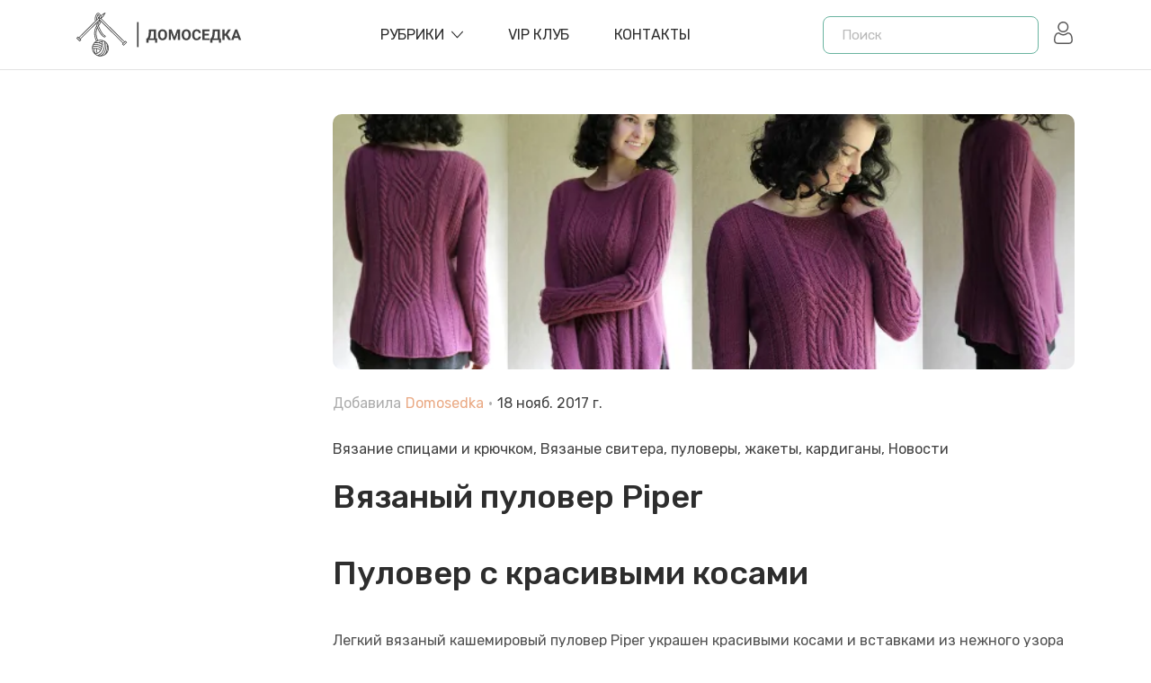

--- FILE ---
content_type: text/html; charset=utf-8
request_url: https://domosed-ka.ru/vyazanyiy-pulover-piper
body_size: 20380
content:
<!doctype html>
<html data-n-head-ssr lang="ru" data-n-head="%7B%22lang%22:%7B%22ssr%22:%22ru%22%7D%7D">
  <head >
    <title>Вязаный пуловер Piper</title><meta data-n-head="ssr" charset="utf-8"><meta data-n-head="ssr" name="viewport" content="width=device-width, initial-scale=1, user-scalable=0"><meta data-n-head="ssr" name="format-detection" content="telephone=no"><meta data-n-head="ssr" name="follow_it-verification-code" content="b20UZ8VYLfBBLueVcx57"><meta data-n-head="ssr" name="yandex-verification" content="5e51684d8779a930"><meta data-n-head="ssr" data-hid="charset" charset="utf-8"><meta data-n-head="ssr" data-hid="mobile-web-app-capable" name="mobile-web-app-capable" content="yes"><meta data-n-head="ssr" data-hid="apple-mobile-web-app-title" name="apple-mobile-web-app-title" content="domosedka"><meta data-n-head="ssr" data-hid="og:type" name="og:type" property="og:type" content="website"><meta data-n-head="ssr" data-hid="og:site_name" name="og:site_name" property="og:site_name" content="domosedka"><meta data-n-head="ssr" data-hid="description" name="description" content=""><meta data-n-head="ssr" data-hid="og:title" name="og:title" content="Вязаный пуловер Piper"><meta data-n-head="ssr" data-hid="og:description" name="og:description" content=""><meta data-n-head="ssr" data-hid="og:image" name="og:image" content="https://api.domosed-ka.ru/uploads/Piper3_4c52a0bf65.jpg"><link data-n-head="ssr" rel="icon" type="image/x-icon" href="/favicon.ico"><link data-n-head="ssr" href="https://mc.yandex.ru/metrika/tag.js" rel="preload" as="script"><link data-n-head="ssr" data-hid="gf-prefetch" rel="dns-prefetch" href="https://fonts.gstatic.com/"><link data-n-head="ssr" data-hid="gf-preconnect" rel="preconnect" href="https://fonts.gstatic.com/" crossorigin=""><link data-n-head="ssr" data-hid="gf-preload" rel="preload" as="style" href="https://fonts.googleapis.com/css2?family=Rubik:wght@400;500;600&amp;display=swap"><link data-n-head="ssr" data-hid="shortcut-icon" rel="shortcut icon" href="/_nuxt/icons/icon_64x64.e3e9fb.png"><link data-n-head="ssr" data-hid="apple-touch-icon" rel="apple-touch-icon" href="/_nuxt/icons/icon_512x512.e3e9fb.png" sizes="512x512"><link data-n-head="ssr" rel="manifest" href="/_nuxt/manifest.797b1d45.json" data-hid="manifest"><script data-n-head="ssr" data-hid="gf-script">(function(){var l=document.createElement('link');l.rel="stylesheet";l.href="https://fonts.googleapis.com/css2?family=Rubik:wght@400;500;600&display=swap";document.querySelector("head").appendChild(l);})();</script><script data-n-head="ssr" data-hid="nuxt-jsonld-269f58af" type="application/ld+json">{"@context":"https://schema.org","@type":"BlogPosting","mainEntityOfPage":{"@type":"WebPage","@id":"https://domosed-ka.ru/vyazanyiy-pulover-piper"},"headline":"Вязаный пуловер Piper","image":"https://domosed-ka.ru/uploads/Piper3_4c52a0bf65.jpg","author":{"@type":"Person","name":"Domosedka"},"datePublished":"2017-11-18","dateModified":"2017-11-18"}</script><noscript data-n-head="ssr" data-hid="gf-noscript"><link rel="stylesheet" href="https://fonts.googleapis.com/css2?family=Rubik:wght@400;500;600&display=swap"></noscript><link rel="preload" href="/_nuxt/6f83930.js" as="script"><link rel="preload" href="/_nuxt/36089b4.js" as="script"><link rel="preload" href="/_nuxt/bd86e60.js" as="script"><link rel="preload" href="/_nuxt/4c53978.js" as="script"><link rel="preload" href="/_nuxt/8f5230d.js" as="script"><style data-vue-ssr-id="464fe1bc:0 7e56e4e3:0 56b15182:0 3a1192c1:0 c72e2e5e:0 2b9974a0:0 04c6a0d1:0 0e8e0e71:0 68b0dbef:0 6f7ffdc1:0 c5859c44:0 be5451b4:0 7417eafc:0 7c3d04cf:0">.breadcrumb{margin-top:2rem}.container,.container-fluid,.container-lg,.container-md,.container-sm,.container-xl{width:100%;padding-right:15px;padding-left:15px;margin-right:auto;margin-left:auto}@media(min-width:576px){.container,.container-sm{max-width:540px}}@media(min-width:768px){.container,.container-md,.container-sm{max-width:720px}}@media(min-width:992px){.container,.container-lg,.container-md,.container-sm{max-width:960px}}@media(min-width:1200px){.container,.container-lg,.container-md,.container-sm,.container-xl{max-width:1140px}}.row{display:flex;flex-wrap:wrap;margin-right:-15px;margin-left:-15px}.no-gutters{margin-right:0;margin-left:0}.no-gutters>.col,.no-gutters>[class*=col-]{padding-right:0;padding-left:0}.col,.col-1,.col-2,.col-3,.col-4,.col-5,.col-6,.col-7,.col-8,.col-9,.col-10,.col-11,.col-12,.col-auto,.col-lg,.col-lg-1,.col-lg-2,.col-lg-3,.col-lg-4,.col-lg-5,.col-lg-6,.col-lg-7,.col-lg-8,.col-lg-9,.col-lg-10,.col-lg-11,.col-lg-12,.col-lg-auto,.col-md,.col-md-1,.col-md-2,.col-md-3,.col-md-4,.col-md-5,.col-md-6,.col-md-7,.col-md-8,.col-md-9,.col-md-10,.col-md-11,.col-md-12,.col-md-auto,.col-sm,.col-sm-1,.col-sm-2,.col-sm-3,.col-sm-4,.col-sm-5,.col-sm-6,.col-sm-7,.col-sm-8,.col-sm-9,.col-sm-10,.col-sm-11,.col-sm-12,.col-sm-auto,.col-xl,.col-xl-1,.col-xl-2,.col-xl-3,.col-xl-4,.col-xl-5,.col-xl-6,.col-xl-7,.col-xl-8,.col-xl-9,.col-xl-10,.col-xl-11,.col-xl-12,.col-xl-auto{position:relative;width:100%;padding-right:15px;padding-left:15px}.col{flex-basis:0;flex-grow:1;max-width:100%}.row-cols-1>*{flex:0 0 100%;max-width:100%}.row-cols-2>*{flex:0 0 50%;max-width:50%}.row-cols-3>*{flex:0 0 33.3333333333%;max-width:33.3333333333%}.row-cols-4>*{flex:0 0 25%;max-width:25%}.row-cols-5>*{flex:0 0 20%;max-width:20%}.row-cols-6>*{flex:0 0 16.6666666667%;max-width:16.6666666667%}.col-auto{flex:0 0 auto;width:auto;max-width:100%}.col-1{flex:0 0 8.3333333333%;max-width:8.3333333333%}.col-2{flex:0 0 16.6666666667%;max-width:16.6666666667%}.col-3{flex:0 0 25%;max-width:25%}.col-4{flex:0 0 33.3333333333%;max-width:33.3333333333%}.col-5{flex:0 0 41.6666666667%;max-width:41.6666666667%}.col-6{flex:0 0 50%;max-width:50%}.col-7{flex:0 0 58.3333333333%;max-width:58.3333333333%}.col-8{flex:0 0 66.6666666667%;max-width:66.6666666667%}.col-9{flex:0 0 75%;max-width:75%}.col-10{flex:0 0 83.3333333333%;max-width:83.3333333333%}.col-11{flex:0 0 91.6666666667%;max-width:91.6666666667%}.col-12{flex:0 0 100%;max-width:100%}.order-first{order:-1}.order-last{order:13}.order-0{order:0}.order-1{order:1}.order-2{order:2}.order-3{order:3}.order-4{order:4}.order-5{order:5}.order-6{order:6}.order-7{order:7}.order-8{order:8}.order-9{order:9}.order-10{order:10}.order-11{order:11}.order-12{order:12}.offset-1{margin-left:8.3333333333%}.offset-2{margin-left:16.6666666667%}.offset-3{margin-left:25%}.offset-4{margin-left:33.3333333333%}.offset-5{margin-left:41.6666666667%}.offset-6{margin-left:50%}.offset-7{margin-left:58.3333333333%}.offset-8{margin-left:66.6666666667%}.offset-9{margin-left:75%}.offset-10{margin-left:83.3333333333%}.offset-11{margin-left:91.6666666667%}@media(min-width:576px){.col-sm{flex-basis:0;flex-grow:1;max-width:100%}.row-cols-sm-1>*{flex:0 0 100%;max-width:100%}.row-cols-sm-2>*{flex:0 0 50%;max-width:50%}.row-cols-sm-3>*{flex:0 0 33.3333333333%;max-width:33.3333333333%}.row-cols-sm-4>*{flex:0 0 25%;max-width:25%}.row-cols-sm-5>*{flex:0 0 20%;max-width:20%}.row-cols-sm-6>*{flex:0 0 16.6666666667%;max-width:16.6666666667%}.col-sm-auto{flex:0 0 auto;width:auto;max-width:100%}.col-sm-1{flex:0 0 8.3333333333%;max-width:8.3333333333%}.col-sm-2{flex:0 0 16.6666666667%;max-width:16.6666666667%}.col-sm-3{flex:0 0 25%;max-width:25%}.col-sm-4{flex:0 0 33.3333333333%;max-width:33.3333333333%}.col-sm-5{flex:0 0 41.6666666667%;max-width:41.6666666667%}.col-sm-6{flex:0 0 50%;max-width:50%}.col-sm-7{flex:0 0 58.3333333333%;max-width:58.3333333333%}.col-sm-8{flex:0 0 66.6666666667%;max-width:66.6666666667%}.col-sm-9{flex:0 0 75%;max-width:75%}.col-sm-10{flex:0 0 83.3333333333%;max-width:83.3333333333%}.col-sm-11{flex:0 0 91.6666666667%;max-width:91.6666666667%}.col-sm-12{flex:0 0 100%;max-width:100%}.order-sm-first{order:-1}.order-sm-last{order:13}.order-sm-0{order:0}.order-sm-1{order:1}.order-sm-2{order:2}.order-sm-3{order:3}.order-sm-4{order:4}.order-sm-5{order:5}.order-sm-6{order:6}.order-sm-7{order:7}.order-sm-8{order:8}.order-sm-9{order:9}.order-sm-10{order:10}.order-sm-11{order:11}.order-sm-12{order:12}.offset-sm-0{margin-left:0}.offset-sm-1{margin-left:8.3333333333%}.offset-sm-2{margin-left:16.6666666667%}.offset-sm-3{margin-left:25%}.offset-sm-4{margin-left:33.3333333333%}.offset-sm-5{margin-left:41.6666666667%}.offset-sm-6{margin-left:50%}.offset-sm-7{margin-left:58.3333333333%}.offset-sm-8{margin-left:66.6666666667%}.offset-sm-9{margin-left:75%}.offset-sm-10{margin-left:83.3333333333%}.offset-sm-11{margin-left:91.6666666667%}}@media(min-width:768px){.col-md{flex-basis:0;flex-grow:1;max-width:100%}.row-cols-md-1>*{flex:0 0 100%;max-width:100%}.row-cols-md-2>*{flex:0 0 50%;max-width:50%}.row-cols-md-3>*{flex:0 0 33.3333333333%;max-width:33.3333333333%}.row-cols-md-4>*{flex:0 0 25%;max-width:25%}.row-cols-md-5>*{flex:0 0 20%;max-width:20%}.row-cols-md-6>*{flex:0 0 16.6666666667%;max-width:16.6666666667%}.col-md-auto{flex:0 0 auto;width:auto;max-width:100%}.col-md-1{flex:0 0 8.3333333333%;max-width:8.3333333333%}.col-md-2{flex:0 0 16.6666666667%;max-width:16.6666666667%}.col-md-3{flex:0 0 25%;max-width:25%}.col-md-4{flex:0 0 33.3333333333%;max-width:33.3333333333%}.col-md-5{flex:0 0 41.6666666667%;max-width:41.6666666667%}.col-md-6{flex:0 0 50%;max-width:50%}.col-md-7{flex:0 0 58.3333333333%;max-width:58.3333333333%}.col-md-8{flex:0 0 66.6666666667%;max-width:66.6666666667%}.col-md-9{flex:0 0 75%;max-width:75%}.col-md-10{flex:0 0 83.3333333333%;max-width:83.3333333333%}.col-md-11{flex:0 0 91.6666666667%;max-width:91.6666666667%}.col-md-12{flex:0 0 100%;max-width:100%}.order-md-first{order:-1}.order-md-last{order:13}.order-md-0{order:0}.order-md-1{order:1}.order-md-2{order:2}.order-md-3{order:3}.order-md-4{order:4}.order-md-5{order:5}.order-md-6{order:6}.order-md-7{order:7}.order-md-8{order:8}.order-md-9{order:9}.order-md-10{order:10}.order-md-11{order:11}.order-md-12{order:12}.offset-md-0{margin-left:0}.offset-md-1{margin-left:8.3333333333%}.offset-md-2{margin-left:16.6666666667%}.offset-md-3{margin-left:25%}.offset-md-4{margin-left:33.3333333333%}.offset-md-5{margin-left:41.6666666667%}.offset-md-6{margin-left:50%}.offset-md-7{margin-left:58.3333333333%}.offset-md-8{margin-left:66.6666666667%}.offset-md-9{margin-left:75%}.offset-md-10{margin-left:83.3333333333%}.offset-md-11{margin-left:91.6666666667%}}@media(min-width:992px){.col-lg{flex-basis:0;flex-grow:1;max-width:100%}.row-cols-lg-1>*{flex:0 0 100%;max-width:100%}.row-cols-lg-2>*{flex:0 0 50%;max-width:50%}.row-cols-lg-3>*{flex:0 0 33.3333333333%;max-width:33.3333333333%}.row-cols-lg-4>*{flex:0 0 25%;max-width:25%}.row-cols-lg-5>*{flex:0 0 20%;max-width:20%}.row-cols-lg-6>*{flex:0 0 16.6666666667%;max-width:16.6666666667%}.col-lg-auto{flex:0 0 auto;width:auto;max-width:100%}.col-lg-1{flex:0 0 8.3333333333%;max-width:8.3333333333%}.col-lg-2{flex:0 0 16.6666666667%;max-width:16.6666666667%}.col-lg-3{flex:0 0 25%;max-width:25%}.col-lg-4{flex:0 0 33.3333333333%;max-width:33.3333333333%}.col-lg-5{flex:0 0 41.6666666667%;max-width:41.6666666667%}.col-lg-6{flex:0 0 50%;max-width:50%}.col-lg-7{flex:0 0 58.3333333333%;max-width:58.3333333333%}.col-lg-8{flex:0 0 66.6666666667%;max-width:66.6666666667%}.col-lg-9{flex:0 0 75%;max-width:75%}.col-lg-10{flex:0 0 83.3333333333%;max-width:83.3333333333%}.col-lg-11{flex:0 0 91.6666666667%;max-width:91.6666666667%}.col-lg-12{flex:0 0 100%;max-width:100%}.order-lg-first{order:-1}.order-lg-last{order:13}.order-lg-0{order:0}.order-lg-1{order:1}.order-lg-2{order:2}.order-lg-3{order:3}.order-lg-4{order:4}.order-lg-5{order:5}.order-lg-6{order:6}.order-lg-7{order:7}.order-lg-8{order:8}.order-lg-9{order:9}.order-lg-10{order:10}.order-lg-11{order:11}.order-lg-12{order:12}.offset-lg-0{margin-left:0}.offset-lg-1{margin-left:8.3333333333%}.offset-lg-2{margin-left:16.6666666667%}.offset-lg-3{margin-left:25%}.offset-lg-4{margin-left:33.3333333333%}.offset-lg-5{margin-left:41.6666666667%}.offset-lg-6{margin-left:50%}.offset-lg-7{margin-left:58.3333333333%}.offset-lg-8{margin-left:66.6666666667%}.offset-lg-9{margin-left:75%}.offset-lg-10{margin-left:83.3333333333%}.offset-lg-11{margin-left:91.6666666667%}}@media(min-width:1200px){.col-xl{flex-basis:0;flex-grow:1;max-width:100%}.row-cols-xl-1>*{flex:0 0 100%;max-width:100%}.row-cols-xl-2>*{flex:0 0 50%;max-width:50%}.row-cols-xl-3>*{flex:0 0 33.3333333333%;max-width:33.3333333333%}.row-cols-xl-4>*{flex:0 0 25%;max-width:25%}.row-cols-xl-5>*{flex:0 0 20%;max-width:20%}.row-cols-xl-6>*{flex:0 0 16.6666666667%;max-width:16.6666666667%}.col-xl-auto{flex:0 0 auto;width:auto;max-width:100%}.col-xl-1{flex:0 0 8.3333333333%;max-width:8.3333333333%}.col-xl-2{flex:0 0 16.6666666667%;max-width:16.6666666667%}.col-xl-3{flex:0 0 25%;max-width:25%}.col-xl-4{flex:0 0 33.3333333333%;max-width:33.3333333333%}.col-xl-5{flex:0 0 41.6666666667%;max-width:41.6666666667%}.col-xl-6{flex:0 0 50%;max-width:50%}.col-xl-7{flex:0 0 58.3333333333%;max-width:58.3333333333%}.col-xl-8{flex:0 0 66.6666666667%;max-width:66.6666666667%}.col-xl-9{flex:0 0 75%;max-width:75%}.col-xl-10{flex:0 0 83.3333333333%;max-width:83.3333333333%}.col-xl-11{flex:0 0 91.6666666667%;max-width:91.6666666667%}.col-xl-12{flex:0 0 100%;max-width:100%}.order-xl-first{order:-1}.order-xl-last{order:13}.order-xl-0{order:0}.order-xl-1{order:1}.order-xl-2{order:2}.order-xl-3{order:3}.order-xl-4{order:4}.order-xl-5{order:5}.order-xl-6{order:6}.order-xl-7{order:7}.order-xl-8{order:8}.order-xl-9{order:9}.order-xl-10{order:10}.order-xl-11{order:11}.order-xl-12{order:12}.offset-xl-0{margin-left:0}.offset-xl-1{margin-left:8.3333333333%}.offset-xl-2{margin-left:16.6666666667%}.offset-xl-3{margin-left:25%}.offset-xl-4{margin-left:33.3333333333%}.offset-xl-5{margin-left:41.6666666667%}.offset-xl-6{margin-left:50%}.offset-xl-7{margin-left:58.3333333333%}.offset-xl-8{margin-left:66.6666666667%}.offset-xl-9{margin-left:75%}.offset-xl-10{margin-left:83.3333333333%}.offset-xl-11{margin-left:91.6666666667%}}.pagination{display:flex;padding-left:0;list-style:none;border-radius:.25rem}.page-link{position:relative;display:block;padding:.5rem .75rem;margin-left:-1px;line-height:1.25;color:#6c757d;background-color:#fff;border:1px solid #d5d5d5}.page-link:hover{z-index:2;color:#fff;text-decoration:none;background-color:#eaaa85;border-color:#eaaa85}.page-link:focus{z-index:3;outline:0;box-shadow:0 0 0 .2rem rgba(0,123,255,.25)}.page-item:first-child .page-link{margin-left:0;border-top-left-radius:.25rem;border-bottom-left-radius:.25rem}.page-item:last-child .page-link{border-top-right-radius:.25rem;border-bottom-right-radius:.25rem}.page-item.active .page-link{z-index:3;color:#fff;background-color:#eaaa85;border-color:#eaaa85}.page-item.disabled .page-link{color:#d5d5d5;pointer-events:none;cursor:auto;background-color:#fff;border-color:#dee2e6}.pagination-lg .page-link{padding:.75rem 1.5rem;font-size:1.25rem;line-height:1.5}.pagination-lg .page-item:first-child .page-link{border-top-left-radius:.3rem;border-bottom-left-radius:.3rem}.pagination-lg .page-item:last-child .page-link{border-top-right-radius:.3rem;border-bottom-right-radius:.3rem}.pagination-sm .page-link{padding:.25rem .5rem;font-size:.875rem;line-height:1.5}.pagination-sm .page-item:first-child .page-link{border-top-left-radius:.2rem;border-bottom-left-radius:.2rem}.pagination-sm .page-item:last-child .page-link{border-top-right-radius:.2rem;border-bottom-right-radius:.2rem}.breadcrumb{display:flex;flex-wrap:wrap;padding:.75rem 1rem;margin-bottom:1rem;font-size:1.8rem;list-style:none;background-color:transparent;border-radius:.25rem}.breadcrumb-item+.breadcrumb-item{padding-left:.5rem}.breadcrumb-item+.breadcrumb-item:before{float:left;padding-right:.5rem;color:#6c757d;content:"/"}.breadcrumb-item+.breadcrumb-item:hover:before{text-decoration:underline;text-decoration:none}.breadcrumb-item.active{color:#6c757d}
.nuxt-progress{position:fixed;top:0;left:0;right:0;height:2px;width:0;opacity:1;transition:width .1s,opacity .4s;background-color:#000;z-index:999999}.nuxt-progress.nuxt-progress-notransition{transition:none}.nuxt-progress-failed{background-color:red}
body{margin:0}#__layout,#__nuxt,body,html{height:100%}.bg{position:fixed;top:0;right:0;bottom:0;left:0}#wrapper{height:100%!important;display:flex!important;flex-direction:column!important}.category,.single{margin-top:5rem}.main,.test{flex-shrink:0}.menu-opened{overflow:hidden}.fade-enter-active,.fade-leave-active{transition:opacity .5s}.fade-enter,.fade-leave-to{opacity:0}*{font-family:"Rubik",sans-serif}
:root{--brand-color:#6ab4a0}.sub-h{margin-top:3rem;margin-bottom:3rem;text-align:center}.sub-h h1{font-size:3.5rem}.sub-h .descr{font-size:1.5rem}input[type=email],input[type=password],input[type=text],textarea{width:100%;margin-bottom:3rem;border:1px solid #d7d7d7;font-size:1.5rem;font-style:italic;line-height:5rem;padding-left:2rem;color:#000}input[type=email].error,input[type=password].error,input[type=text].error,textarea.error{border-color:pink}input[type=email]:focus,input[type=password]:focus,input[type=text]:focus,textarea:focus{border-color:#eaaa85;outline:none}input::-moz-placeholder,textarea::-moz-placeholder{color:#b9b9b9}input:-ms-input-placeholder,textarea:-ms-input-placeholder{color:#b9b9b9}input::placeholder,textarea::placeholder{color:#b9b9b9}@media screen and (max-width:992px){.sidebar{order:2;margin-top:4rem}.main-content{order:1}}.brand-button{line-height:1;display:inline-block;margin:.8rem .5rem}.brand-button a{display:block;float:left;padding:.8rem 1.4rem;font-size:1.4rem;color:#7e7e7e;font-weight:400;border:1px solid #f3f3f3;border-radius:5px;background:0 0;text-transform:capitalize}.brand-button a:hover{background-color:#6ab4a0;background-color:var(--brand-color);color:#fff;border-color:#6ab4a0;border-color:var(--brand-color)}html{font-family:"Rubik",sans-serif!important;font-size:10px;font-weight:400;font-style:normal;line-height:1.625;position:relative;visibility:visible;color:#474747}@media screen and (max-width:1024px){html{font-size:8px}}@media screen and (max-width:400px){html{font-size:8px}}.b-pagination .page-item{margin-left:1rem}.b-pagination .page-item:first-child .page-link,.b-pagination .page-item:last-child .page-link{border-radius:5px}.b-pagination .page-item.active:not(.disabled) .page-link,.b-pagination .page-item:hover:not(.disabled) .page-link{box-shadow:0 5px 15px 0 rgba(234,170,133,.5)}.b-pagination .page-item .page-link{display:flex;align-items:center;justify-content:center;padding:0;width:4rem;height:4rem;font-size:1.6rem;font-weight:500;border-radius:5px}.open{position:fixed;left:0;right:0;top:0;bottom:0;background-color:rgba(0,0,0,.5);z-index:2;display:block}.button:before{background:#000}.button:hover{cursor:pointer}*,:after,:before,button{box-sizing:border-box}a,button{transition:all .3s ease 0s;transition-property:all;transition-duration:.3s;transition-timing-function:ease;transition-delay:0s;text-decoration:none;background-color:transparent;border:0}.button{background:#6ab4a0;background:var(--brand-color);border:none;width:15rem;height:4rem;font-size:1.4rem;text-transform:uppercase;font-weight:400;color:#fff;z-index:1;position:relative;box-shadow:none;transition:all .3s ease 0s;display:flex;flex-direction:row;align-items:center;justify-content:center;border-radius:10px;overflow:hidden}.button.reverse{background:#eaaa85}.button.reverse:before{content:"";background:#252525}.button:hover:before{content:"";transform:scale(1.5)}.button:before{position:absolute;content:"";top:0;right:0;bottom:0;left:0;background:#eaaa85;z-index:-1;transition:.3s linear;transform:scale(0);border-radius:50%;width:100%;height:100%}
header{z-index:8}.navbar,header{position:relative}.navbar{z-index:1;box-shadow:0 1px rgba(0,0,0,.11)}@-webkit-keyframes sticky{0%{transform:translateY(-100%)}to{transform:translateY(0)}}@keyframes sticky{0%{transform:translateY(-100%)}to{transform:translateY(0)}}.navbar .logout{margin-left:2rem;width:2rem;fill:#2d2d2d}.navbar .logout:hover{cursor:pointer}.navbar .search-btn{margin-left:auto}@media screen and (min-width:576px){.navbar .search-btn{display:none}}.navbar .search-btn svg{width:2.2rem;fill:#5a5959;transform:scaleX(-1)}.navbar .user{width:2.5rem;margin-left:1.5rem}.navbar .user svg{fill:#5a5959;transition:all .3s ease 0s}.navbar .user:hover{cursor:pointer}.navbar .user:hover svg{fill:#000}.navbar.sticky{position:fixed;top:0;left:0;width:100%;z-index:99;-webkit-animation:sticky 1s;animation:sticky 1s;box-shadow:2px 4px 8px rgba(51,51,51,.25);background-color:#fff}.navbar .inner{display:flex;align-items:center;height:7.7rem}@media screen and (max-width:768px){.navbar .inner{padding:1rem 0}}.navbar .inner .logo{align-self:center!important;flex:0 0 auto;width:auto;font-size:3.3rem;font-family:"Pacifico",cursive;color:var(--brand-color);display:flex}.navbar .inner .logo svg{width:20rem;height:auto}.navbar .inner .logo svg path{fill:#424242}.navbar .inner .burger{display:none;margin-left:1.5rem}@media screen and (max-width:992px){.navbar .inner .burger{display:flex}}.navbar .inner .burger svg{width:2.9rem;height:auto;fill:#5a5959}@media screen and (max-width:992px){.navbar .inner nav{background:#fff;position:fixed;width:350px;left:-350px;top:0;bottom:0;height:100vh;z-index:10;transition:left .5s ease;overflow:auto}.navbar .inner nav.openned{left:0}.navbar .inner nav>ul{margin-left:0;list-style:none;padding:50px 30px}.navbar .inner nav>ul>li{position:relative}.navbar .inner nav>ul>li.active>a{color:#eaaa85}.navbar .inner nav>ul>li.active .expand:before{content:"";background-color:#eaaa85}.navbar .inner nav>ul>li.active .expand:after{content:"";transform:rotate(0) scale(.75);background-color:#eaaa85}.navbar .inner nav>ul>li.active>ul{display:block;opacity:1;height:100%}.navbar .inner nav>ul>li.active>ul a{transform:translateX(10px)}.navbar .inner nav>ul>li>a{color:#474747;border-top:1px solid #eee;font-size:1.6rem;font-weight:600;padding:10px 0;display:block}.navbar .inner nav>ul>li .expand{position:absolute;z-index:2;top:0;right:0;width:24px;height:41px;cursor:pointer;background-color:transparent}.navbar .inner nav>ul>li .expand:before{transform:scale(.75)}.navbar .inner nav>ul>li .expand:after,.navbar .inner nav>ul>li .expand:before{position:absolute;top:calc(50% - 1px);left:calc(50% - 7px);width:14px;height:2px;content:"";transition:all .5s ease 0s;background-color:#000}.navbar .inner nav>ul>li .expand:after{transform:scale(.75);transform:rotate(90deg) scale(.75)}.navbar .inner nav>ul>li>ul{position:static;top:auto;overflow:hidden;width:100%;min-width:auto;padding:0;transition:all .3s linear;opacity:1;height:0;box-shadow:none;list-style:none;opacity:0}.navbar .inner nav>ul>li>ul li{border-top:1px solid #eee}.navbar .inner nav>ul>li>ul a{color:#474747;font-size:1.6rem;font-weight:500;padding:15px 0;display:inline-block;transform:translateX(-20px)}}@media screen and (min-width:993px){.navbar .inner nav{flex:1 0 0%;align-self:center!important;display:flex;justify-content:center;z-index:5}.navbar .inner nav>ul{display:flex;list-style:none;margin:0}.navbar .inner nav>ul>li{padding-right:5rem;position:relative}.navbar .inner nav>ul>li.has-drop>a{display:flex;align-items:center}.navbar .inner nav>ul>li.has-drop>a:after{content:"";background-image:url('data:image/svg+xml;utf8, <svg fill="%232d2d2d" x="0px" y="0px" xmlns="http://www.w3.org/2000/svg" xmlns:xlink="http://www.w3.org/1999/xlink"	 width="612px" height="612px" viewBox="0 0 612 612" style="enable-background:new 0 0 612 612;" xml:space="preserve"><g>	<g id="_x31_0_34_">		<g  ><path d="m604.5 134.78c-9.999-10.05-26.222-10.05-36.221 0l-262.27 287.78-262.29-287.78c-9.999-10.05-26.223-10.05-36.222 0s-9.999 26.35 0 36.399l279.1 306.24c5.331 5.357 12.422 7.652 19.386 7.296 6.988 0.356 14.055-1.939 19.386-7.296l279.13-306.27c9.998-10.048 9.998-26.322-1e-3 -36.372z"/></g></g></g></svg>');transition:all .3s ease 0s;transition-property:all;transition-duration:.3s;transition-timing-function:ease;transition-delay:0s;background-size:100%;width:1.3rem;height:1.3rem;display:block;margin-left:.8rem}.navbar .inner nav>ul>li>a{font-size:1.6rem;font-weight:400;text-decoration:none;text-transform:uppercase;color:#2d2d2d;display:block;position:relative;line-height:8rem}.navbar .inner nav>ul>li:hover>a{color:var(--brand-color)}.navbar .inner nav>ul>li:hover>a:after{content:"";background-image:url('data:image/svg+xml;utf8, <svg fill="%23eaaa85" x="0px" y="0px" xmlns="http://www.w3.org/2000/svg" xmlns:xlink="http://www.w3.org/1999/xlink"	 width="612px" height="612px" viewBox="0 0 612 612" style="enable-background:new 0 0 612 612;" xml:space="preserve"><g>	<g id="_x31_0_34_">		<g  ><path d="m604.5 134.78c-9.999-10.05-26.222-10.05-36.221 0l-262.27 287.78-262.29-287.78c-9.999-10.05-26.223-10.05-36.222 0s-9.999 26.35 0 36.399l279.1 306.24c5.331 5.357 12.422 7.652 19.386 7.296 6.988 0.356 14.055-1.939 19.386-7.296l279.13-306.27c9.998-10.048 9.998-26.322-1e-3 -36.372z"/></g></g></g></svg>')}.navbar .inner nav>ul>li:hover.has-drop ul{opacity:1;visibility:visible;transform:rotateX(0);transition:transform .3s,opacity .3s}.navbar .inner nav>ul ul{position:absolute;background:#fff;border-radius:5px;box-shadow:-1px 10px 80px -15px rgba(0,0,0,.3);min-width:280px;padding:25px;top:100px;opacity:0;visibility:hidden;transform-origin:0 0;transform-style:preserve-3d;transform:rotateX(-75deg);display:block;transition:transform .3s,opacity .3s}.navbar .inner nav>ul ul li{margin:0;display:block;padding:0 0 15px}.navbar .inner nav>ul ul li:last-child{padding-bottom:0}.navbar .inner nav>ul ul li a{color:#2d2d2d;font-size:1.6rem}.navbar .inner nav>ul ul li a:hover{color:var(--brand-color)}}
.close-btn[data-v-24b1fa7c]{display:none}@media screen and (max-width:575px){.search[data-v-24b1fa7c]{position:absolute;background:#e2d6d0;left:.5rem;right:.5rem;margin:0!important;top:.5rem;bottom:.5rem;display:flex;align-items:center;justify-content:center;height:6.2rem;z-index:9;top:-80px;transition:all .4s ease-in}.search.show[data-v-24b1fa7c]{top:.5rem}.search .close-btn[data-v-24b1fa7c]{display:flex;justify-content:center;align-items:center;position:absolute;right:2rem;top:0;bottom:0;margin:auto}.search .close-btn svg[data-v-24b1fa7c]{width:2rem}}.search[data-v-24b1fa7c]{flex:0 0 auto;width:auto;align-self:center}@media screen and (max-width:992px){.search[data-v-24b1fa7c]{flex:1 0 auto;text-align:right;margin-right:3rem;margin-left:2rem}.search form[data-v-24b1fa7c]{display:inline-block}}form[data-v-24b1fa7c]{max-width:24rem}input[data-v-24b1fa7c]{display:block;min-height:3.5rem;padding:.8rem 8rem .8rem 2rem;font-size:1.5rem;font-weight:400;line-height:1.625;color:#474747;border-radius:8px;border:1px solid var(--brand-color);background-color:#fff;outline:none;width:100%}
aside{margin-bottom:4rem}#ok_group_widget{position:relative;width:100%!important;height:230px!important}#ok_group_widget iframe{position:absolute;left:0;right:0;width:100%!important}#ok_group_widget iframe #main{width:100%!important}#vk_groups iframe{border:1px solid rgba(0,0,0,.08);border-radius:4px}
.post .thumb{border-radius:1rem;overflow:hidden}.post .thumb img{width:100%;max-width:100%;display:block;height:auto}.post .wp-caption{width:inherit!important}.post .author-date{font-size:1.6rem;display:flex;color:#adadad;padding-top:2.5rem;padding-bottom:2.5rem}.post .author-date span{padding:0 .5rem}.post .author-date .author{color:#eaaa85;font-weight:400;padding-left:.5rem}.post .author-date .date{color:#424242}.post .categories a{font-size:1.6rem;color:#424242}.post .categories a:after{content:", "}.post .categories a:last-child:after{content:""}.post .categories a:hover{color:#eaaa85}.post h1,.post h2,.post h3,.post h4{color:#2d2d2d;font-weight:500}.post h1{font-size:3.6rem;margin:1.5rem 0 3.5rem;line-height:1.4}.post h2{font-size:3.2rem}.post h3{font-size:3rem}.post h4{font-size:2.8rem}.post .inside,.post p{color:#525252;line-height:3rem;margin-bottom:4rem;font-size:1.8rem}@media screen and (min-width:768px){.post .inside,.post p{font-size:1.6rem}}.post .inside img,.post p img{display:block;margin:0 auto;max-width:100%}.post ul{list-style:none;padding:0;margin-top:0}.post ul li{color:#525252;font-weight:500;line-height:3rem;font-size:1.6rem;margin-top:2rem}.post ul li:first-child{margin-top:0}
.forform input{display:none}.forform input[type=submit]{display:inline-block;background:#91c90a!important;color:#fff}.forform .test{float:left;margin-right:2rem;background:#f78888!important}.alert{position:relative;padding:1rem;border-radius:.25rem;border:1px solid #efcf67;background-color:#fff0c0;margin-bottom:4rem}section.buy{background:linear-gradient(90deg,#bce7de,#caeee4);border-radius:10px;padding:4rem 3rem;display:flex;flex-direction:column}section.buy .email input{width:80%;line-height:4rem;border-radius:10px;background:#eefffb;border:1px solid #95c3b9;transition:all .5s ease-in}@media screen and (min-width:768px){section.buy .email input{width:30%}}section.buy .email input.error{border-color:#ff8da1;background:#ffecf0}section.buy .price{font-size:2rem;color:#414141;font-weight:500;margin:0 0 1.2rem;display:flex;align-items:center}section.buy .price .sale{border-radius:5px;background-color:#eaaa85;padding:.5rem;color:#fff;font-size:1.4rem;margin-left:1rem}section.buy .title{font-size:3rem;color:#424242;font-weight:500;display:block;margin:0 0 2.8rem;line-height:4rem}section.buy .buy{background:var(--brand-color)}section.buy .payment-form{z-index:1000}
.tags[data-v-57159f97]{display:flex;align-items:center;margin-bottom:4rem}.tags span svg[data-v-57159f97]{width:3rem}.tags ul[data-v-57159f97]{list-style:none;padding:0;margin:0 0 0 2rem}
.rpl[data-v-1602b88e]{padding-left:7rem}.comments-area[data-v-1602b88e]{line-height:2rem;margin-top:10rem;background-color:#fff;border-radius:10px;border:1px solid #f3f3f3}.comments-area .heading[data-v-1602b88e]{font-size:2.4rem;display:block;text-transform:capitalize;font-weight:400;color:#6c6c6c;margin:0 0 5rem;padding:14px 0 15px 18px;background:#f3f3f3}@media screen and (max-width:767px){.comments-area .heading[data-v-1602b88e]{margin-bottom:4rem}}.comments-area .single-review[data-v-1602b88e]{display:flex;margin:0 0 6rem;padding-left:3rem;padding-right:3rem}@media screen and (max-width:767px){.comments-area .single-review[data-v-1602b88e]{display:block}}.comments-area .single-review .review-img[data-v-1602b88e]{flex:0 0 60px;margin:0 15px 0 0}@media screen and (max-width:767px){.comments-area .single-review .review-img[data-v-1602b88e]{margin-bottom:1rem}}.comments-area .single-review .review-img img[data-v-1602b88e]{border-radius:10px}@media screen and (min-width:768px){.comments-area .single-review .review-content[data-v-1602b88e]{padding-left:15px}}.comments-area .single-review .review-content .review-top-wrap[data-v-1602b88e]{display:flex;align-items:center;justify-content:space-between;margin:0 0 2rem}.comments-area .single-review .review-content .review-top-wrap .review-left[data-v-1602b88e]{display:flex;line-height:2.4rem;font-size:1.6rem}.comments-area .single-review .review-content .review-top-wrap .review-left .title[data-v-1602b88e]{font-size:1.8rem;font-weight:500;color:#333;margin-top:0;margin-bottom:.5rem}.comments-area .single-review .review-content .review-top-wrap .review-left .date[data-v-1602b88e]{font-weight:400;color:#666}.comments-area .single-review .review-content .review-bottom[data-v-1602b88e]{font-size:1.6rem;margin:0;line-height:3rem;color:#525252}.comments-area .single-review .review-content .review-bottom .review-left[data-v-1602b88e]{display:flex;align-items:center}.comments-area .single-review .review-content .review-bottom .review-left[data-v-1602b88e]:hover{cursor:pointer}.comments-area .single-review .review-content .review-bottom .review-left span[data-v-1602b88e]{width:1.8rem;height:1.8rem;margin-right:1rem;margin-bottom:5px}.comments-area .single-review .review-content .review-bottom .review-left span svg[data-v-1602b88e]{width:1.8rem;height:1.8rem}
.form-wr[data-v-30a95c78]{line-height:2.4rem;margin-top:10rem;background-color:#fff;border-radius:10px;border:1px solid #f3f3f3;margin-bottom:4rem}.form-wr .heading[data-v-30a95c78]{font-size:2.4rem;display:block;text-transform:capitalize;font-weight:400;color:#6c6c6c;margin:0 0 5rem;padding:14px 0 15px 18px;background:#f3f3f3}.form-wr .inner[data-v-30a95c78]{padding-left:3rem;padding-right:3rem;padding-bottom:6rem}
input[data-v-1d82c6e6]{height:5rem}.success[data-v-1d82c6e6]{font-size:1.5rem;color:#fff;background:#43b7da;border-radius:5px;margin-bottom:2rem;padding:.7rem 2rem}textarea[data-v-1d82c6e6]{height:15rem}.button[data-v-1d82c6e6]{width:18rem;height:5rem;font-size:1.6rem}
footer[data-v-1f75eb90]{margin-top:auto!important;background-color:#252525;color:#fff;padding-top:5rem}footer .subscribe[data-v-1f75eb90]{display:flex;justify-content:space-between;margin-bottom:5rem}footer .subscribe .left[data-v-1f75eb90]{display:flex;flex-wrap:wrap}footer .subscribe .left .icon[data-v-1f75eb90]{padding-right:30px}footer .subscribe .left .icon svg[data-v-1f75eb90]{fill:var(--brand-color);width:6rem;height:6rem}footer .subscribe .left .text-block div[data-v-1f75eb90]:first-child{font-size:2.4rem;font-weight:400;color:#fff;margin:0 0 10px;line-height:1.2}footer .subscribe .left .text-block div[data-v-1f75eb90]:last-child{font-size:1.6rem;color:#a1a1a1;line-height:1}footer .subscribe form[data-v-1f75eb90]{display:flex;position:relative}@media screen and (max-width:992px){footer .subscribe form[data-v-1f75eb90]{margin-top:3rem}}footer .subscribe form input[data-v-1f75eb90]{display:inline-block;line-height:5rem;font-size:15px;width:100%;background:0 0;border-radius:0;text-align:left;box-shadow:none;padding-left:2rem;padding-right:1rem;outline:0;height:5.2rem;font-size:1.4rem;border:0;background-color:#454545;color:#fff;border-radius:5px 5px 5px 5px}footer .subscribe form button[data-v-1f75eb90]{height:5.2rem;position:absolute;top:0;right:0;width:14.6rem;display:flex;flex-direction:column;align-items:center;justify-content:center;font-size:1.4rem;color:#fff;font-weight:500;text-transform:uppercase;background-color:var(--brand-color);border-radius:0 5px 5px 0;z-index:1;overflow:hidden;box-shadow:none}footer .year[data-v-1f75eb90]{color:#a1a1a1;font-size:1.6rem;vertical-align:top}footer .wr[data-v-1f75eb90]{border-top:1px solid #454545}footer .copy[data-v-1f75eb90]{padding:2.5rem 0;display:flex;align-items:center}footer .cards[data-v-1f75eb90],footer .links[data-v-1f75eb90]{text-align:right}footer .links a[data-v-1f75eb90]{color:#a1a1a1;font-size:1.6rem;margin-right:1rem;white-space:nowrap}</style>
  </head>
  <body class="" data-n-head="%7B%22class%22:%7B%22ssr%22:%22%22%7D%7D">
    <div data-server-rendered="true" id="__nuxt"><!----><div id="__layout"><div id="wrapper" data-fetch-key="0"><div class="main"><header><div class="navbar"><!----> <div class="container"><div class="inner"><a href="/" class="logo nuxt-link-active"><svg viewBox="0 0 356 88" xmlns="http://www.w3.org/2000/svg"><path d="m99.79 59.035-2.3111-2.3111c-0.2689-0.2688-0.7444-0.2688-1.0122 0l-1.0822 1.0822-45.426-45.424c-0.0411-0.0433-0.0889-0.08-0.1411-0.11l-0.2333-0.1389c-0.0045-0.1555-0.0011-0.3144-0.0089-0.4689l4.0788-4.0777c0.0412-0.04223 0.0789-0.09 0.1112-0.14111l3.7644-6.3655c0.1666-0.28111 0.12-0.63999-0.1112-0.8711-0.2333-0.23222-0.5911-0.27444-0.8711-0.11l-6.3643 3.7655c-0.0522 0.03-0.1 0.06667-0.1411 0.11l-1.7145 1.7144c-0.4966-1.2411-1.1011-2.2989-1.7466-3.0989-1.0822-1.3444-2.26-2.0266-3.4955-2.0266-1.52 0-2.91 1.0244-4.1333 3.0455-1.5833 2.6166-3.5866 8.3643-2.2278 12.649l0.25 0.7845-32.358 32.356-1.0833-1.0811c-0.26777-0.2689-0.74443-0.2689-1.0122 0l-2.31 2.3111c-0.28 0.2788-0.28 0.7322 0 1.0122l5.7766 5.7777c0.13333 0.1333 0.31555 0.2089 0.50555 0.2089 0.19111 0 0.37222-0.0745 0.50666-0.2089l2.3111-2.3122c0.13444-0.1334 0.20999-0.3156 0.20999-0.5067 0-0.19-0.07555-0.3711-0.20999-0.5055l-1.0833-1.0834 30.274-30.272c0.2811 0.9233 0.6711 2.151 1.1677 3.5855l-0.1122 0.1144 0.07 0.0456 0.0689-0.0934c0.02 0.0589 0.0422 0.1189 0.0633 0.1789l-0.1311-0.0855-0.8555 1.1522c-0.3267 0.5-7.8766 12.374 0.1044 29.228-2.7555 1.6911-4.9877 4.1611-6.3721 7.1089-0.0078 0.0088-0.01 0.02-0.0156 0.03-0.5411 1.1566-1.37 3.0277-1.5277 4.4788-0.1589 1.45 0.0133 3.7866 0.0289 3.8233 0.33 4.1555 2.1955 7.8799 5.0343 10.609 0.04 0.0377 0.0712 0.0911 0.1167 0.1166 0.0045 0.0022 0.0122 0.0034 0.0167 0.0056 1.1611 1.09 4.6099 3.2133 4.9155 3.2188 0.9911 0.4167 2.0288 0.74 3.1033 0.9589 0.0044 0.0011 0.0055 0.0067 0.01 0.0089 0.1844 0.1033 0.5166 0.1622 0.9555 0.1622 0.0278 0 0.07-0.0078 0.0978-0.0078 0.7355 0.1 1.4822 0.17 2.2444 0.17 2.8889 0 7.9944-2.0555 8.0055-2.061 0.03-0.0167 0.14-0.0789 0.3022-0.1967 4.9277-2.8733 8.2544-8.2021 8.2544-14.304 0-2.6889-1.8722-7.6844-1.9445-7.7688-2.7899-5.2255-8.2921-8.7932-14.618-8.7932-1.6266 0-3.1977 0.24-4.6844 0.6788-5.4132-11.373-2.6688-20.234-1.1777-23.619 2.9166 7.0988 7.4665 15.576 13.222 17.94 0.25 0.1045 0.5289 0.1611 0.8145 0.1611 0.8733 0 1.6522-0.5222 1.9866-1.3277 0.45-1.1022-0.0744-2.3589-1.1711-2.8078-4.9577-2.0355-9.4699-11.625-12.169-18.951 1.3577-1.6866 3.2044-4.4844 4.3588-8.1888l43.106 43.11-1.0811 1.0822c-0.28 0.28-0.28 0.7334 0 1.0134l2.31 2.3111c0.1333 0.1344 0.3155 0.2088 0.5055 0.2088 0.1911 0 0.3722-0.0744 0.5067-0.2088l5.7777-5.7766c0.1355-0.1356 0.2111-0.3178 0.2111-0.5089 0-0.1889-0.0756-0.3711-0.21-0.5056zm-50.94-51.842 2.141-2.1422 3.8844-2.2978-2.2977 3.8844-3.1666 3.1677c-0.0589-0.41555-0.1367-0.81666-0.2189-1.2133-0.01-0.04445-0.0167-0.09-0.0234-0.13444-0.0433-0.19556-0.0955-0.38111-0.1444-0.57111-0.0589-0.23222-0.1089-0.46777-0.1744-0.69332zm-10.761 8.6321c-1.13-3.5644 0.4588-8.7799 2.0877-11.474 0.98-1.62 1.9522-2.3544 2.9055-2.3544 0.81 0 1.6056 0.52777 2.3833 1.4933 0.7478 0.92666 1.4123 2.2311 1.9 3.7577 0.3867 1.2055 0.6345 2.5889 0.7411 4.0122l-1.5044-0.89c-0.0011-0.0133-0.0044-0.0255-0.0056-0.0378-0.0166-0.1255-0.0355-0.2477-0.0555-0.36996-0.04-0.26778-0.0678-0.54333-0.1222-0.8-0.0056-0.02777-0.0267-0.04666-0.0367-0.07222-0.4189-1.9511-1.16-3.6188-2.0322-4.7-0.5855-0.72665-1.0855-0.98554-1.3566-0.98554-0.1589 0-0.7534 0.30333-1.5911 1.6889-1.4345 2.3733-2.6722 6.5966-2.0711 9.5899l-1.0756 1.0766c-0.0522 0.0234-0.1144 0.0378-0.1666 0.0656zm4.1088 4.2466c-0.0667-0.2411-0.1944-0.4644-0.3522-0.6744l2.8855-2.8855c-0.5422 1.9266-1.3244 3.5821-2.1355 4.921-0.1511-0.4933-0.2856-0.9533-0.3978-1.3611zm-1.5955-6.6599c-0.1111-2.4 0.8066-5.5599 2.0255-7.5788 0.1867-0.30555 0.3467-0.53333 0.4778-0.69888 0.04 0.04555 0.0833 0.09667 0.13 0.15333 0.6955 0.86333 1.2911 2.2255 1.6677 3.8244l-0.1589 0.15889-1.2911-0.76444c-0.2799-0.16666-0.6377-0.12222-0.871 0.11-0.2312 0.23111-0.2778 0.59-0.1112 0.87111l0.7645 1.2922-2.6333 2.6322zm-34.109 42.486-4.7633-4.7644 1.2966-1.2978 2.3822 2.3833 1.3 1.2989c0 0.0011 0.00112 0.0011 0.00112 0.0011l1.0822 1.0811-1.2989 1.2978zm-0.07111-4.6922-0.79332-0.7944 38.357-38.36 0.4633 0.7822 0.7178 1.2133-37.952 37.951-0.79333-0.7922zm29.494 10.049c0.1544 0.0756 0.3322 0.1044 0.5077 0.0567 0.0823-0.0223 7.9911-2.0956 14.098 2.7522-0.0923 0.9677-0.2134 1.8822-0.3634 2.7455-4.7021-4.2644-12.546-3.7844-15.771-3.3644 0.45-0.7745 0.9578-1.51 1.5289-2.19zm14.733 1.0933c-1.6899-1.1833-3.4577-1.9177-5.1599-2.3611 1.3-0.6366 3.5133-0.9411 5.2222-1.0066 0.0122 1.1744-0.0023 2.3077-0.0623 3.3677zm-17.062 2.6667c1.8922-0.3167 11.579-1.6256 16.232 3.4921-0.1822 0.7911-0.3866 1.5356-0.6111 2.2345-5.2288-5.4244-13.115-4.3244-16.35-3.5611 0.1922-0.7444 0.4289-1.47 0.7289-2.1655zm-1.2344 5.9732c0-0.7644 0.0755-1.51 0.1866-2.2455 2.4378-0.6422 11.079-2.37 16.121 3.5177-0.33 0.8234-0.6856 1.5778-1.0633 2.2611-1.5667-1.74-5.9822-5.1621-15.234-3.3466-0.0011-0.0622-0.01-0.1233-0.01-0.1867zm14.462 4.8155c-0.9622 1.4389-2.0022 2.5256-2.9999 3.3278-0.5867 0.47-1.1634 0.8344-1.7289 1.1555-2.8389-2.64-1.2955-7.6232-1.2778-7.6755 0.02-0.0611 0.0178-0.1211 0.0211-0.1822 3.5878 0.7711 5.3711 2.59 5.9855 3.3744zm-14.371-3.1888c0.7722-0.1578 1.5044-0.2756 2.2044-0.3589-0.1922 1.3389-0.4867 5.1255 1.49 8.711-2.01-2.2833-3.3511-5.1677-3.6944-8.3521zm3.6766-0.4978c1.2267-0.0711 2.3278-0.0344 3.3155 0.0844-0.1277 0.4012-1.66 5.5244 1.2911 8.7588-0.9189 0.3811-1.7422 0.6-2.4033 0.7089-3.0688-3.9233-2.3177-8.9143-2.2033-9.5521zm26.049-4.6933c0.2789 1.1444 0.4411 2.3355 0.4411 3.5644 0 3.4222-1.1555 6.5733-3.0788 9.111 1.2122-2.7433 2.3055-6.7921 2.6377-12.675zm-1.3311-3.5266c-0.05 15.38-5.0555 19.634-5.9077 20.244-1.4922 0.8489-3.1377 1.4433-4.8877 1.7422 0.1911-0.1066 0.3789-0.1855 0.5722-0.3055 4.2999-2.6933 9.2254-9.0611 8.7032-23.988 0.5722 0.7212 1.0845 1.49 1.52 2.3067zm-2.87-3.79c-0.0733 0.1189-0.1244 0.2545-0.1155 0.4034 0.7255 13.811-3.2478 20.089-6.7077 22.925-2.3222 1.9011-4.6722 2.4455-5.7744 2.5166-0.4944-0.07-0.9833-0.1622-1.4622-0.2789 0.9033-0.3222 1.89-0.7744 2.87-1.3889 4.7666-2.9799 10.254-9.8387 9.5643-25.533 0.5722 0.4144 1.1167 0.8655 1.6255 1.3555zm-2.9588-2.2244c-0.0722 0.1178-0.1211 0.2522-0.1133 0.3989 0.7144 13.609-3.3844 20.208-6.95 23.346-2.8166 2.4833-5.5532 3.0689-6.5921 3.18-1.0333-0.4589-2-1.0367-2.8944-1.7044 1.3622-0.2167 3.1222-0.78 4.8599-1.8667 3.5989-2.25 7.6455-6.971 8.6244-16.855 0.0111-0.0111 0.1777-3.3666 0.1766-6.0088 0.0078-0.0433 0.0256-0.0822 0.0256-0.1278 0-0.0477-0.0189-0.0889-0.0256-0.1333-0.0033-0.5655-0.0144-1.09-0.0366-1.5322 1.0288 0.3289 2.0055 0.7722 2.9255 1.3033zm-4.2511-1.6555c-0.0678 0.1155-0.1122 0.2433-0.1055 0.3866 0.0166 0.3256 0.0133 0.6167 0.0233 0.9334-1.6955 0.0677-5.5788 0.4055-7.0633 2.0555-2.5044-0.3733-4.7177-0.1867-6.0921 0.03 2.6633-2.3411 6.1455-3.7733 9.9621-3.7733 1.1244 0 2.2178 0.1333 3.2755 0.3678zm-9.3221-0.6489c-0.4467 0.1767-0.88 0.3755-1.3055 0.5878-7.5733-16.086-0.4689-27.274-0.1623-27.745l0.2012-0.2 0.3188 0.3767c0.13 0.3489 0.2656 0.7033 0.4056 1.0655-1.09 1.9622-5.9699 12.099 0.5422 25.915zm14.493-8.8032c0.3666 0.1511 0.5411 0.5688 0.3933 0.9344-0.1155 0.2778-0.3822 0.4444-0.6644 0.4444-0.09 0-0.1834-0.0177-0.2711-0.0544-8.5377-3.5044-14.531-22.432-15.733-26.512l1.1511-1.1522c0.0011 0.0077 0.01 0.0111 0.0111 0.0188 0.0622 0.2278 6.3844 22.738 15.113 26.321zm-12.197-21.872c-0.2033-0.5811-0.3922-1.1378-0.5688-1.6711 1.1922-1.7533 2.4999-4.2133 3.1955-7.2222l1.16 1.16c-0.9211 3.3744-2.4911 6-3.7867 7.7333zm49.051 35.504-45.36-45.362-1.1344-1.9189-1.1622-1.9655 3.8833 2.2967 45.361 45.359-1.5878 1.59zm0.7211 3.9-1.2966-1.2989 2.3833-2.3833 1.3-1.2989c0-0.0022 0-0.0022 0.0011-0.0022l1.08-1.0811 1.2988 1.2978-4.7666 4.7666z" fill="#111"></path> <path d="m123 19h-3v50h3v-50z" fill="#111"></path> <path d="m159.68 60.244h-4.058v-5.2441h-12.861v5.2295h-4.16l-0.235-8.7598h1.612c0.869-0.7226 1.538-1.7822 2.006-3.1787 0.479-1.4062 0.801-3.1445 0.967-5.2148l0.615-9.4043h13.975v17.798h2.49l-0.351 8.7744zm-14.663-8.7744h8.129v-14.238h-5.405l-0.366 5.6104c-0.293 3.7598-1.079 6.6357-2.358 8.6279zm34.497-6.6504c0 2.0996-0.371 3.9405-1.114 5.5225-0.742 1.582-1.806 2.8027-3.193 3.6621-1.377 0.8594-2.959 1.2891-4.746 1.2891-1.768 0-3.345-0.4248-4.732-1.2744-1.386-0.8497-2.46-2.0606-3.222-3.6329-0.762-1.582-1.148-3.3984-1.157-5.4492v-1.0547c0-2.0996 0.376-3.9453 1.128-5.5371 0.761-1.6015 1.831-2.8271 3.208-3.6767 1.386-0.8594 2.968-1.2891 4.746-1.2891 1.777 0 3.354 0.4297 4.731 1.2891 1.387 0.8496 2.456 2.0752 3.208 3.6767 0.762 1.5918 1.143 3.4326 1.143 5.5225v0.9521zm-4.453-0.9668c0-2.2363-0.401-3.9355-1.202-5.0976-0.8-1.1621-1.943-1.7432-3.427-1.7432-1.475 0-2.613 0.5762-3.413 1.7285-0.801 1.1426-1.207 2.8223-1.216 5.0391v1.04c0 2.1778 0.4 3.8672 1.201 5.0684s1.953 1.8018 3.457 1.8018c1.475 0 2.607-0.5762 3.398-1.7286 0.791-1.1621 1.192-2.8515 1.202-5.0683v-1.0401zm13.388-10.181 5.479 15.469 5.449-15.469h5.771v21.328h-4.409v-5.8301l0.44-10.064-5.757 15.894h-3.018l-5.742-15.879 0.44 10.049v5.8301h-4.395v-21.328h5.742zm38.057 11.147c0 2.0996-0.371 3.9405-1.113 5.5225-0.743 1.582-1.807 2.8027-3.194 3.6621-1.377 0.8594-2.959 1.2891-4.746 1.2891-1.767 0-3.345-0.4248-4.731-1.2744-1.387-0.8497-2.461-2.0606-3.223-3.6329-0.762-1.582-1.147-3.3984-1.157-5.4492v-1.0547c0-2.0996 0.376-3.9453 1.128-5.5371 0.761-1.6015 1.831-2.8271 3.208-3.6767 1.386-0.8594 2.968-1.2891 4.746-1.2891 1.777 0 3.354 0.4297 4.731 1.2891 1.387 0.8496 2.456 2.0752 3.208 3.6767 0.762 1.5918 1.143 3.4326 1.143 5.5225v0.9521zm-4.453-0.9668c0-2.2363-0.401-3.9355-1.201-5.0976-0.801-1.1621-1.944-1.7432-3.428-1.7432-1.475 0-2.612 0.5762-3.413 1.7285-0.801 1.1426-1.206 2.8223-1.216 5.0391v1.04c0 2.1778 0.4 3.8672 1.201 5.0684s1.953 1.8018 3.457 1.8018c1.475 0 2.608-0.5762 3.399-1.7286 0.791-1.1621 1.191-2.8515 1.201-5.0683v-1.0401zm24.389 4.043c-0.166 2.2949-1.015 4.1016-2.548 5.4199-1.524 1.3184-3.536 1.9776-6.036 1.9776-2.734 0-4.887-0.918-6.46-2.7539-1.562-1.8457-2.343-4.375-2.343-7.5879v-1.3037c0-2.0508 0.361-3.8575 1.084-5.42 0.722-1.5625 1.753-2.7587 3.09-3.5888 1.348-0.8399 2.911-1.2598 4.688-1.2598 2.461 0 4.443 0.6592 5.947 1.9775 1.504 1.3184 2.373 3.169 2.608 5.5518h-4.395c-0.107-1.377-0.493-2.373-1.157-2.9883-0.654-0.625-1.655-0.9375-3.003-0.9375-1.465 0-2.563 0.5274-3.296 1.5821-0.723 1.0449-1.094 2.6709-1.113 4.8779v1.6113c0 2.3047 0.346 3.9893 1.04 5.0537 0.703 1.0645 1.806 1.5967 3.31 1.5967 1.358 0 2.369-0.3076 3.033-0.9229 0.673-0.625 1.059-1.5869 1.157-2.8857h4.394zm15.718-2.1387h-8.437v5.7129h9.902v3.5303h-14.297v-21.328h14.268v3.5595h-9.873v5.0831h8.437v3.4423zm23.819 14.487h-4.058v-5.2441h-12.861v5.2295h-4.161l-0.234-8.7598h1.611c0.87-0.7226 1.538-1.7822 2.007-3.1787 0.479-1.4062 0.801-3.1445 0.967-5.2148l0.615-9.4043h13.975v17.798h2.49l-0.351 8.7744zm-14.664-8.7744h8.13v-14.238h-5.405l-0.366 5.6104c-0.293 3.7598-1.079 6.6357-2.359 8.6279zm24.288-5.1855h-2.535v8.7158h-4.394v-21.328h4.394v8.54h2.007l5.215-8.54h5.361l-6.577 10.093 7.266 11.235h-5.244l-5.493-8.7158zm24.477 4.3213h-7.705l-1.465 4.3945h-4.673l7.94-21.328h4.072l7.983 21.328h-4.672l-1.48-4.3945zm-6.518-3.5596h5.332l-2.681-7.9834-2.651 7.9834z"></path></svg></a> <nav class="hide"><ul><li><a href="#">Рубрики</a> <div class="expand"></div> <ul class="childs"></ul></li><li><a href="/private">VIP клуб</a> <!----> <!----></li><li><a href="/feedback">Контакты</a> <!----> <!----></li></ul></nav> <div class="search" data-v-24b1fa7c><form data-v-24b1fa7c><input placeholder="Поиск" value="" data-v-24b1fa7c></form> <div class="close-btn" data-v-24b1fa7c><svg xmlns="http://www.w3.org/2000/svg" xmlns:xlink="http://www.w3.org/1999/xlink" version="1.1" id="Capa_1" x="0px" y="0px" viewBox="0 0 409.806 409.806" xml:space="preserve" style="enable-background: new 0 0 409.806 409.806" data-v-24b1fa7c><g data-v-24b1fa7c><g data-v-24b1fa7c><path d="M228.929,205.01L404.596,29.343c6.78-6.548,6.968-17.352,0.42-24.132c-6.548-6.78-17.352-6.968-24.132-0.42    c-0.142,0.137-0.282,0.277-0.42,0.42L204.796,180.878L29.129,5.21c-6.78-6.548-17.584-6.36-24.132,0.42    c-6.388,6.614-6.388,17.099,0,23.713L180.664,205.01L4.997,380.677c-6.663,6.664-6.663,17.468,0,24.132    c6.664,6.662,17.468,6.662,24.132,0l175.667-175.667l175.667,175.667c6.78,6.548,17.584,6.36,24.132-0.42    c6.387-6.614,6.387-17.099,0-23.712L228.929,205.01z" data-v-24b1fa7c></path></g></g></svg></div></div> <div class="search-btn"><svg enable-background="new 0 0 451 451" version="1.1" viewBox="0 0 451 451" xml:space="preserve" xmlns="http://www.w3.org/2000/svg"><path d="m447.05 428-109.6-109.6c29.4-33.8 47.2-77.9 47.2-126.1 0-106.1-86.3-192.3-192.3-192.3-106.1 0-192.3 86.3-192.3 192.3s86.3 192.3 192.3 192.3c48.2 0 92.3-17.8 126.1-47.2l109.6 109.6c2.6 2.6 6.1 4 9.5 4s6.9-1.3 9.5-4c5.2-5.2 5.2-13.8 0-19zm-420.1-235.7c0-91.2 74.2-165.3 165.3-165.3 91.2 0 165.3 74.2 165.3 165.3s-74.1 165.4-165.3 165.4c-91.1 0-165.3-74.2-165.3-165.4z"></path></svg></div> <a href="/auth" class="user"><svg xmlns="http://www.w3.org/2000/svg" viewBox="-42 0 512 512.001"><path d="m210.351562 246.632812c33.882813 0 63.21875-12.152343 87.195313-36.128906 23.96875-23.972656 36.125-53.304687 36.125-87.191406 0-33.875-12.152344-63.210938-36.128906-87.191406-23.976563-23.96875-53.3125-36.121094-87.191407-36.121094-33.886718 0-63.21875 12.152344-87.191406 36.125s-36.128906 53.308594-36.128906 87.1875c0 33.886719 12.15625 63.222656 36.128906 87.195312 23.980469 23.96875 53.316406 36.125 87.191406 36.125zm-65.972656-189.292968c18.394532-18.394532 39.972656-27.335938 65.972656-27.335938 25.996094 0 47.578126 8.941406 65.976563 27.335938 18.394531 18.398437 27.339844 39.980468 27.339844 65.972656 0 26-8.945313 47.578125-27.339844 65.976562-18.398437 18.398438-39.980469 27.339844-65.976563 27.339844-25.992187 0-47.570312-8.945312-65.972656-27.339844-18.398437-18.394531-27.34375-39.976562-27.34375-65.976562 0-25.992188 8.945313-47.574219 27.34375-65.972656zm0 0"></path> <path d="m426.128906 393.703125c-.691406-9.976563-2.089844-20.859375-4.148437-32.351563-2.078125-11.578124-4.753907-22.523437-7.957031-32.527343-3.3125-10.339844-7.808594-20.550781-13.375-30.335938-5.769532-10.15625-12.550782-19-20.160157-26.277343-7.957031-7.613282-17.699219-13.734376-28.964843-18.199219-11.226563-4.441407-23.667969-6.691407-36.976563-6.691407-5.226563 0-10.28125 2.144532-20.042969 8.5-6.007812 3.917969-13.035156 8.449219-20.878906 13.460938-6.707031 4.273438-15.792969 8.277344-27.015625 11.902344-10.949219 3.542968-22.066406 5.339844-33.042969 5.339844-10.96875 0-22.085937-1.796876-33.042968-5.339844-11.210938-3.621094-20.300782-7.625-26.996094-11.898438-7.769532-4.964844-14.800782-9.496094-20.898438-13.46875-9.753906-6.355468-14.808594-8.5-20.035156-8.5-13.3125 0-25.75 2.253906-36.972656 6.699219-11.257813 4.457031-21.003906 10.578125-28.96875 18.199219-7.609375 7.28125-14.390625 16.121094-20.15625 26.273437-5.558594 9.785157-10.058594 19.992188-13.371094 30.339844-3.199219 10.003906-5.875 20.945313-7.953125 32.523437-2.0625 11.476563-3.457031 22.363282-4.148437 32.363282-.679688 9.777344-1.023438 19.953125-1.023438 30.234375 0 26.726562 8.496094 48.363281 25.25 64.320312 16.546875 15.746094 38.4375 23.730469 65.066406 23.730469h246.53125c26.621094 0 48.511719-7.984375 65.0625-23.730469 16.757813-15.945312 25.253906-37.589843 25.253906-64.324219-.003906-10.316406-.351562-20.492187-1.035156-30.242187zm-44.90625 72.828125c-10.933594 10.40625-25.449218 15.464844-44.378906 15.464844h-246.527344c-18.933594 0-33.449218-5.058594-44.378906-15.460938-10.722656-10.207031-15.933594-24.140625-15.933594-42.585937 0-9.59375.316406-19.066407.949219-28.160157.617187-8.921874 1.878906-18.722656 3.75-29.136718 1.847656-10.285156 4.199219-19.9375 6.996094-28.675782 2.683593-8.378906 6.34375-16.675781 10.882812-24.667968 4.332031-7.617188 9.316407-14.152344 14.816407-19.417969 5.144531-4.925781 11.628906-8.957031 19.269531-11.980469 7.066406-2.796875 15.007812-4.328125 23.628906-4.558594 1.050781.558594 2.921875 1.625 5.953125 3.601563 6.167969 4.019531 13.277344 8.605469 21.136719 13.625 8.859375 5.648437 20.273437 10.75 33.910156 15.152344 13.941406 4.507812 28.160156 6.796875 42.273437 6.796875 14.113282 0 28.335938-2.289063 42.269532-6.792969 13.648437-4.410156 25.058594-9.507813 33.929687-15.164063 8.042969-5.140624 14.953125-9.59375 21.121094-13.617187 3.03125-1.972656 4.902344-3.042969 5.953125-3.601563 8.625.230469 16.566406 1.761719 23.636719 4.558594 7.636719 3.023438 14.121093 7.058594 19.265625 11.980469 5.5 5.261719 10.484375 11.796875 14.816406 19.421875 4.542969 7.988281 8.207031 16.289062 10.886719 24.660156 2.800781 8.75 5.15625 18.398438 7 28.675782 1.867187 10.433593 3.132812 20.238281 3.75 29.144531v.007812c.636719 9.058594.957031 18.527344.960937 28.148438-.003906 18.449219-5.214844 32.378906-15.9375 42.582031zm0 0"></path></svg></a> <!----> <!----> <div class="burger"><svg viewBox="-14 -97 454.67 454" xmlns="http://www.w3.org/2000/svg"><path d="m413.77 229.36h-401.3c-6.8906 0-12.477 5.5898-12.477 12.477 0 6.8945 5.5859 12.477 12.477 12.477h401.3c6.8906 0 12.477-5.582 12.477-12.477 0-6.8867-5.5859-12.477-12.477-12.477z"></path> <path d="m413.77 112.07h-401.3c-6.8906 0-12.477 5.5938-12.477 12.48 0 6.8906 5.5859 12.477 12.477 12.477h401.3c6.8906 0 12.477-5.5859 12.477-12.477 0-6.8867-5.5859-12.48-12.477-12.48z"></path> <path d="m413.77-5.207h-401.3c-6.8906 0-12.477 5.5898-12.477 12.477 0 6.8906 5.5859 12.477 12.477 12.477h401.3c6.8906 0 12.477-5.5859 12.477-12.477 0-6.8867-5.5859-12.477-12.477-12.477z"></path></svg></div></div></div></div></header> <div><div class="container single"><div class="row"><aside class="col-12 col-lg-3 sidebar"><div id="yandex_rtb_R-A-141213-4" style="margin-bottom: 4rem"></div> <div id="ok_group_widget" style="margin-bottom: 4rem"></div> <div id="yandex_ad_R-141213-1" style="margin-bottom: 4rem"></div> <div id="vk_groups" style="margin-bottom: 4rem"></div> <!----></aside> <div class="col-12 col-lg-9 main-content"><div class="post"><div class="content"><div class="thumb"><picture><source type="image/webp" srcset="/_ipx/w_320,f_webp/https://api.domosed-ka.ru/uploads/Piper3_4c52a0bf65.jpg 320w, /_ipx/w_640,f_webp/https://api.domosed-ka.ru/uploads/Piper3_4c52a0bf65.jpg 640w, /_ipx/w_768,f_webp/https://api.domosed-ka.ru/uploads/Piper3_4c52a0bf65.jpg 768w, /_ipx/w_1024,f_webp/https://api.domosed-ka.ru/uploads/Piper3_4c52a0bf65.jpg 1024w" sizes="(max-width: 320px) 100vw, (max-width: 640px) 100vw, (max-width: 768px) 100vw, 100vw"> <img src="/_ipx/w_1024,f_jpeg/https://api.domosed-ka.ru/uploads/Piper3_4c52a0bf65.jpg" srcset="/_ipx/w_320,f_jpeg/https://api.domosed-ka.ru/uploads/Piper3_4c52a0bf65.jpg 320w, /_ipx/w_640,f_jpeg/https://api.domosed-ka.ru/uploads/Piper3_4c52a0bf65.jpg 640w, /_ipx/w_768,f_jpeg/https://api.domosed-ka.ru/uploads/Piper3_4c52a0bf65.jpg 768w, /_ipx/w_1024,f_jpeg/https://api.domosed-ka.ru/uploads/Piper3_4c52a0bf65.jpg 1024w" sizes="(max-width: 320px) 100vw, (max-width: 640px) 100vw, (max-width: 768px) 100vw, 100vw"></picture></div> <div class="author-date">
      Добавила
      <div class="author">Domosedka</div> <span>·</span> <div class="date">18 нояб. 2017 г.</div></div> <div class="categories"><a href="/category/vyazanie-spiczami-i-kryuchkom">Вязание спицами и крючком</a><a href="/category/svitera-puloveryi-zhaketyi-kardigani">Вязаные свитера, пуловеры, жакеты, кардиганы</a><a href="/category/novosti">Новости</a></div> <h1>Вязаный пуловер Piper</h1> <div class="inside"><div><h1>Пуловер с красивыми косами</h1><p>Легкий вязаный кашемировый пуловер Piper украшен красивыми косами и вставками из нежного узора «мох». Удобная посадка и небольшое расширение нижней части придает легкость образу. Перед и спинка пуловера вяжутся прямо сверху вниз и сшиваются. Рукава выполняются снизу вверх и вшиваются в проймы. Горловина обрабатывается шнуром I-cord.</p><p><picture><source type="image/webp" srcset="/_ipx/f_webp,q_90,w_320/https://api.domosed-ka.ru/uploads/Piper1_4f3a4fe8fc.jpg 320w, /_ipx/f_webp,q_90,w_640/https://api.domosed-ka.ru/uploads/Piper1_4f3a4fe8fc.jpg 640w, /_ipx/f_webp,q_90,w_768/https://api.domosed-ka.ru/uploads/Piper1_4f3a4fe8fc.jpg 768w, /_ipx/f_webp,q_90,w_1024/https://api.domosed-ka.ru/uploads/Piper1_4f3a4fe8fc.jpg 1024w" sizes="(max-width: 320px) 100vw, (max-width: 640px) 100vw, (max-width: 768px) 100vw, 100vw"> <img src="/_ipx/_/https://api.domosed-ka.ru/uploads/Piper1_4f3a4fe8fc.jpg" srcset="/_ipx/w_320/https://api.domosed-ka.ru/uploads/Piper1_4f3a4fe8fc.jpg 320w, /_ipx/w_640/https://api.domosed-ka.ru/uploads/Piper1_4f3a4fe8fc.jpg 640w, /_ipx/w_768/https://api.domosed-ka.ru/uploads/Piper1_4f3a4fe8fc.jpg 768w, /_ipx/w_1024/https://api.domosed-ka.ru/uploads/Piper1_4f3a4fe8fc.jpg 1024w" sizes="(max-width: 320px) 100vw, (max-width: 640px) 100vw, (max-width: 768px) 100vw, 100vw"></picture>Размеры готового изделия в дюймах (1 дюйм = 2.5 см) : 34 (37, 40, 43, 46, 50, 54)&quot;.<br>Припуск на свободу облегания + 2- 5&quot;. Образец связан по размеру 40 с припуском + 4&quot;.</p><section class="buy"><div class="price"><span>200 руб.</span> <!----></div> <div class="title">&quot;Вязаный пуловер Piper&quot;</div> <div><div class="email"><input type="email" required="required" placeholder="Ваш email" value=""> <input type="hidden" required="required" value=""></div> <span class="alert" style="display:none;">Вы подтверждаете покупку на email ? </span> <div class="forform"></div> <div class="buy button" style="display:;"><span>Купить</span></div></div></section><p>Пряжа: 6 (7, 7, 8, 8, 9, 10) мотков пряжи Sunday Knits sport weight.<br>Образец связан из пряжи цвета Heaven (100% кашемир; 205 м/50 г моток) цвет wildberry (лесная ягода).</p><p>Для вязания подойдет любая пряжа с маркировкой «sport weight» которая дает легкое полотно.</p><p>Плотность: 21 петля и 28 рядов = 10 см лицевой гладью, измерено по центру образца после блокировки.<br>Это свободная плотность для такой пряжи, и в результате вы получаете легкое и воздушное полотно. Более толстая пряжа, дающая<br>такую же плотность будет также выглядеть красиво и сделает полотно более плотным.</p><p>Спицы и дополнения: размер 4 мм прямые или круговые спицы для пуловера и 2 чулочные спицы для шнура I-cord; спица для аранов, маркеры, гобеленовая игла, бросовая пряжа.</p><p><picture><source type="image/webp" srcset="/_ipx/f_webp,q_90,w_320/https://api.domosed-ka.ru/uploads/Piper2_2d58f5a7c7.jpg 320w, /_ipx/f_webp,q_90,w_640/https://api.domosed-ka.ru/uploads/Piper2_2d58f5a7c7.jpg 640w, /_ipx/f_webp,q_90,w_768/https://api.domosed-ka.ru/uploads/Piper2_2d58f5a7c7.jpg 768w, /_ipx/f_webp,q_90,w_1024/https://api.domosed-ka.ru/uploads/Piper2_2d58f5a7c7.jpg 1024w" sizes="(max-width: 320px) 100vw, (max-width: 640px) 100vw, (max-width: 768px) 100vw, 100vw"> <img src="/_ipx/_/https://api.domosed-ka.ru/uploads/Piper2_2d58f5a7c7.jpg" srcset="/_ipx/w_320/https://api.domosed-ka.ru/uploads/Piper2_2d58f5a7c7.jpg 320w, /_ipx/w_640/https://api.domosed-ka.ru/uploads/Piper2_2d58f5a7c7.jpg 640w, /_ipx/w_768/https://api.domosed-ka.ru/uploads/Piper2_2d58f5a7c7.jpg 768w, /_ipx/w_1024/https://api.domosed-ka.ru/uploads/Piper2_2d58f5a7c7.jpg 1024w" sizes="(max-width: 320px) 100vw, (max-width: 640px) 100vw, (max-width: 768px) 100vw, 100vw"></picture></p></div></div></div> <div class="tags" data-v-57159f97><span data-v-57159f97><svg xmlns="http://www.w3.org/2000/svg" xmlns:xlink="http://www.w3.org/1999/xlink" version="1.1" id="Capa_1" x="0px" y="0px" viewBox="0 0 436.38 436.38" xml:space="preserve" style="enable-background: new 0 0 436.38 436.38" data-v-57159f97><g data-v-57159f97><g data-v-57159f97><path d="M340.38,23.224H206.396c-8.48,0-16.624,3.376-22.624,9.376L9.372,206.968c-12.496,12.496-12.496,32.752,0,45.264    l133.984,133.984c12.496,12.496,32.752,12.496,45.248,0l174.4-174.368c6-6.016,9.376-14.16,9.376-22.656V55.224    C372.38,37.544,358.06,23.224,340.38,23.224z M284.38,135.224c-13.248,0-24-10.752-24-24s10.752-24,24-24s24,10.752,24,24    S297.628,135.224,284.38,135.224z" data-v-57159f97></path></g></g> <g data-v-57159f97><g data-v-57159f97><path d="M404.38,55.224l-0.016,148.944c0,7.376-2.928,14.464-8.16,19.68L218.988,401.064l2.72,2.72    c12.496,12.496,32.752,12.496,45.248,0l160.032-160c6.016-6,9.392-14.144,9.392-22.624V87.224    C436.38,69.544,422.06,55.224,404.38,55.224z" data-v-57159f97></path></g></g> <g data-v-57159f97></g> <g data-v-57159f97></g> <g data-v-57159f97></g> <g data-v-57159f97></g> <g data-v-57159f97></g> <g data-v-57159f97></g> <g data-v-57159f97></g> <g data-v-57159f97></g> <g data-v-57159f97></g> <g data-v-57159f97></g> <g data-v-57159f97></g> <g data-v-57159f97></g> <g data-v-57159f97></g> <g data-v-57159f97></g> <g data-v-57159f97></g></svg></span> <ul data-v-57159f97><li class="brand-button" data-v-57159f97><a href="/tag/pulover" data-v-57159f97>Пуловер</a></li></ul></div></div> <section data-v-1602b88e><!----> <div class="form-wr" data-v-30a95c78 data-v-1602b88e><div class="heading" data-v-30a95c78>Оставить комментарий</div> <div class="inner" data-v-30a95c78><div data-v-1d82c6e6 data-v-30a95c78><!----> <form class="row" data-v-1d82c6e6><div class="col-12 col-sm-6" data-v-1d82c6e6><input type="text" required="required" placeholder="Имя *" value="" data-v-1d82c6e6></div> <div class="col-12 col-sm-6" data-v-1d82c6e6><input type="email" required="required" placeholder="E-mail *" value="" data-v-1d82c6e6></div> <div class="col-12" data-v-1d82c6e6><textarea name placeholder="Сообщение *" required="required" id cols="30" rows="10" data-v-1d82c6e6></textarea></div> <div class="col-12" data-v-1d82c6e6><button type="submit" class="button reverse" data-v-1d82c6e6>Отправить</button></div></form></div></div></div></section></div></div></div></div> <!----></div> <footer data-v-1f75eb90><div class="container" data-v-1f75eb90><div class="subscribe row" data-v-1f75eb90><div class="col-12 col-sm-6 left" data-v-1f75eb90><div class="icon" data-v-1f75eb90><svg enable-background="new 0 0 512 512" height="60" viewBox="0 0 512 512" width="60" data-v-1f75eb90><g data-v-1f75eb90><path d="m504.32 162.519-83.32-55.547v-21.972c0-8.284-6.716-15-15-15h-40.459l-101.221-67.481c-5.039-3.359-11.602-3.359-16.641 0l-101.22 67.481h-40.459c-8.284 0-15 6.716-15 15v21.973l-83.32 55.547c-4.174 2.781-6.68 7.465-6.68 12.48v260c0 8.284 6.716 15 15 15h191.827l35.569 55.132c5.908 9.158 19.301 9.158 25.209 0l35.569-55.132h191.826c8.284 0 15-6.716 15-15v-260c0-5.015-2.507-9.699-6.68-12.481zm-216.826 142.481 193.506-104.816v209.631zm179.469-131.331-45.963 24.896v-55.538zm-210.963-140.642 55.459 36.973h-110.918zm135 66.973v114.816l-135 73.124-135-73.125v-114.815zm-300 98.565-45.963-24.897 45.963-30.641zm205 221.435c-5.095 0-9.842 2.587-12.604 6.868l-27.396 42.463-27.396-42.463c-2.762-4.282-7.509-6.868-12.604-6.868h-185v-219.816l405.813 219.816z" data-v-1f75eb90></path></g></svg></div> <div class="text-block" data-v-1f75eb90><div data-v-1f75eb90>Новостная рассылка</div> <div data-v-1f75eb90>Подпишитесь на рассылку, чтобы получать новости</div></div></div> <div class="col-12 col-sm-6 right" data-v-1f75eb90><form action="https://api.follow.it/subscription-form/[base64]/8" method="post" data-v-1f75eb90><input type="email" placeholder="Ваш e-mail" name="email" data-v-1f75eb90> <button type="submit" data-v-1f75eb90>Подписаться</button></form></div></div> <div class="wr" data-v-1f75eb90><div class="row copy" data-v-1f75eb90><div class="col-6 year" data-v-1f75eb90>© 2026, Домоседка. НПД Капустина Ирина Витальевна. ИНН 773002446618</div> <div class="col-6 links" data-v-1f75eb90><a href="/oferta" data-v-1f75eb90>Оферта</a> <a href="/privacy" data-v-1f75eb90>Политика конфеденциальности</a> <a href="/faq" data-v-1f75eb90>FAQ</a></div></div></div></div></footer></div></div></div><script>window.__NUXT__=(function(a,b,c,d,e,f,g,h,i,j,k,l,m,n){return {layout:"default",data:[{post:{id:21921,title:"Вязаный пуловер Piper",content:"\u003Ch1\u003EПуловер с красивыми косами\u003C\u002Fh1\u003E\u003Cp\u003EЛегкий вязаный кашемировый пуловер Piper украшен красивыми косами и вставками из нежного узора «мох». Удобная посадка и небольшое расширение нижней части придает легкость образу. Перед и спинка пуловера вяжутся прямо сверху вниз и сшиваются. Рукава выполняются снизу вверх и вшиваются в проймы. Горловина обрабатывается шнуром I-cord.\u003C\u002Fp\u003E\u003Cp\u003E\u003Cimg src=\"\u002Fuploads\u002FPiper1_4f3a4fe8fc.jpg\" alt=\"Вязаный пуловер Piper\"\u003EРазмеры готового изделия в дюймах (1 дюйм = 2.5 см) : 34 (37, 40, 43, 46, 50, 54)\".\u003Cbr \u002F\u003EПрипуск на свободу облегания + 2- 5\". Образец связан по размеру 40 с припуском + 4\".\u003C\u002Fp\u003E[link_pay]\u003Cp\u003EПряжа: 6 (7, 7, 8, 8, 9, 10) мотков пряжи Sunday Knits sport weight.\u003Cbr \u002F\u003EОбразец связан из пряжи цвета Heaven (100% кашемир; 205 м\u002F50 г моток) цвет wildberry (лесная ягода).\u003C\u002Fp\u003E\u003Cp\u003EДля вязания подойдет любая пряжа с маркировкой «sport weight» которая дает легкое полотно.\u003C\u002Fp\u003E\u003Cp\u003EПлотность: 21 петля и 28 рядов = 10 см лицевой гладью, измерено по центру образца после блокировки.\u003Cbr \u002F\u003EЭто свободная плотность для такой пряжи, и в результате вы получаете легкое и воздушное полотно. Более толстая пряжа, дающая\u003Cbr \u002F\u003Eтакую же плотность будет также выглядеть красиво и сделает полотно более плотным.\u003C\u002Fp\u003E\u003Cp\u003EСпицы и дополнения: размер 4 мм прямые или круговые спицы для пуловера и 2 чулочные спицы для шнура I-cord; спица для аранов, маркеры, гобеленовая игла, бросовая пряжа.\u003C\u002Fp\u003E\u003Cp\u003E\u003Cimg src=\"\u002Fuploads\u002FPiper2_2d58f5a7c7.jpg\" alt=\"Вязаный пуловер Piper\"\u003E\u003C\u002Fp\u003E",price:200,model:"Piper",translator:"Ирина Г",sales:a,discount:a,slug:"vyazanyiy-pulover-piper",private:c,views:0,published_at:e,created_at:e,updated_at:e,seo_title:a,seo_descr:a,featured_media:{id:89880,name:"Piper3.jpg",alternativeText:a,caption:a,width:640,height:220,formats:{thumbnail:{name:"thumbnail_Piper3.jpg",hash:"thumbnail_Piper3_4c52a0bf65",ext:f,mime:g,width:245,height:84,size:32.61,path:a,url:"\u002Fuploads\u002Fthumbnail_Piper3_4c52a0bf65.jpg"},small:{name:"small_Piper3.jpg",hash:"small_Piper3_4c52a0bf65",ext:f,mime:g,width:500,height:172,size:124.43,path:a,url:"\u002Fuploads\u002Fsmall_Piper3_4c52a0bf65.jpg"}},hash:"Piper3_4c52a0bf65",ext:f,mime:g,size:204.13,url:"\u002Fuploads\u002FPiper3_4c52a0bf65.jpg",previewUrl:a,provider:h,provider_metadata:a,created_at:d,updated_at:d},file:{id:89881,name:"Piper.pdf",alternativeText:a,caption:a,width:a,height:a,formats:a,hash:"Piper_d5cfbbbc38",ext:".pdf",mime:"application\u002Fpdf",size:1612.59,url:"\u002Fuploads\u002FPiper_d5cfbbbc38.pdf",previewUrl:a,provider:h,provider_metadata:a,created_at:d,updated_at:d},categories:[{id:i,name:"Вязание спицами и крючком",slug:"vyazanie-spiczami-i-kryuchkom",description:"Вязание спицами и крючком для начинающих и профессиональных вязальщиц. Подробные схемы и описания вязаной одежды.  ",parent:a,oldID:3,published_at:j,created_at:j,updated_at:k},{id:51,name:l,slug:m,description:"Самые лучшие модели вязаных свитеров, пуловеров, кардиганов и жакетов от европейских дизайнеров вязаной одежды",parent:i,oldID:24,published_at:b,created_at:b,updated_at:k},{id:50,name:"Новости",slug:"novosti",description:"Оригинальное вязание спицами для женщин, мужчин и детей.",parent:a,oldID:1,published_at:n,created_at:n,updated_at:"2021-10-18T10:31:00.000Z"}],comments:[],tags:[{id:92,name:"Пуловер",slug:"pulover",oldID:42,published_at:b,created_at:b,updated_at:b}]}}],fetch:{"0":{}},error:a,state:{menu:c,home:{title:"Вязание спицами. Схемы вязания, модели и узоры спицами.",descr:"Вязание спицами со схемами и описанием. Более 5000 моделей. Вязание спицами для начинающих и профессионалов. Каждый день новая схема вязания.",keywords:"вязание, вязание спицами, схемы спицами, описания, переводы вязания",descr1:"Вязание спицами и крючком. Уникальная коллекция описаний и схем ежедневно пополняется новыми моделями вязаной одежды от ведущих зарубежных дизайнеров с переводом на русский язык",descr2:"Самые популярные модели вязания спицами и крючком."},cats:[{href:m,name:l},{href:"vyazanie-dlya-detej-spiczami",name:"Вязание для детей спицами"},{href:"vyazanye-zhilety-poncho-topy",name:"Вязаные жилеты, пончо, топы"},{href:"platya-tuniki-yubki",name:"Вязаные платья, туники, юбки"},{href:"vyazanye-sharfy-shapki-snudy",name:"Вязаные шарфы, шапки, снуды"},{href:"vyazanye-palto-i-nakidki-spiczami",name:"Вязаные пальто и накидки спицами"},{href:"vyazanye-aksessuary",name:"Вязаные аксессуары"},{href:"vyazanaya-moda",name:"Вязаная мода"},{href:"uzoryi-shemyi-spicami",name:"Узоры и схемы спицами"}],search:c,auth:{user:a,loggedIn:c,strategy:"cookie"}},serverRendered:true,routePath:"\u002Fvyazanyiy-pulover-piper",config:{apiUrl:"https:\u002F\u002Fapi.domosed-ka.ru",_app:{basePath:"\u002F",assetsPath:"\u002F_nuxt\u002F",cdnURL:a}}}}(null,"2021-10-08T15:29:08.000Z",false,"2021-10-11T19:51:09.000Z","2017-11-18T20:05:55.000Z",".jpg","image\u002Fjpeg","local",48,"2021-10-08T15:29:04.000Z","2021-10-18T10:17:46.000Z","Вязаные свитера, пуловеры, жакеты, кардиганы","svitera-puloveryi-zhaketyi-kardigani","2021-10-08T15:29:05.000Z"));</script><script src="/_nuxt/6f83930.js" defer></script><script src="/_nuxt/8f5230d.js" defer></script><script src="/_nuxt/36089b4.js" defer></script><script src="/_nuxt/bd86e60.js" defer></script><script src="/_nuxt/4c53978.js" defer></script>
  </body>
</html>


--- FILE ---
content_type: text/html; charset=utf-8
request_url: https://www.google.com/recaptcha/api2/aframe
body_size: 268
content:
<!DOCTYPE HTML><html><head><meta http-equiv="content-type" content="text/html; charset=UTF-8"></head><body><script nonce="kDmoS-p3XGQHYGxmaAnGPQ">/** Anti-fraud and anti-abuse applications only. See google.com/recaptcha */ try{var clients={'sodar':'https://pagead2.googlesyndication.com/pagead/sodar?'};window.addEventListener("message",function(a){try{if(a.source===window.parent){var b=JSON.parse(a.data);var c=clients[b['id']];if(c){var d=document.createElement('img');d.src=c+b['params']+'&rc='+(localStorage.getItem("rc::a")?sessionStorage.getItem("rc::b"):"");window.document.body.appendChild(d);sessionStorage.setItem("rc::e",parseInt(sessionStorage.getItem("rc::e")||0)+1);localStorage.setItem("rc::h",'1768968209353');}}}catch(b){}});window.parent.postMessage("_grecaptcha_ready", "*");}catch(b){}</script></body></html>

--- FILE ---
content_type: application/javascript; charset=UTF-8
request_url: https://domosed-ka.ru/_nuxt/4c53978.js
body_size: 34973
content:
(window.webpackJsonp=window.webpackJsonp||[]).push([[0],{106:function(e,t,n){"use strict";var r={};r["is-auth"]=n(288),r["is-auth"]=r["is-auth"].default||r["is-auth"],r["is-paid"]=n(289),r["is-paid"]=r["is-paid"].default||r["is-paid"],t.a=r},144:function(e,t,n){"use strict";n(92),n(17),n(85),n(128),n(37),n(18),n(15),n(45),n(44),n(54),n(39),n(19),n(55),n(65),n(46);var r=n(0),o=n.n(r);function c(e,t){var n="undefined"!=typeof Symbol&&e[Symbol.iterator]||e["@@iterator"];if(!n){if(Array.isArray(e)||(n=function(e,t){if(!e)return;if("string"==typeof e)return l(e,t);var n=Object.prototype.toString.call(e).slice(8,-1);"Object"===n&&e.constructor&&(n=e.constructor.name);if("Map"===n||"Set"===n)return Array.from(e);if("Arguments"===n||/^(?:Ui|I)nt(?:8|16|32)(?:Clamped)?Array$/.test(n))return l(e,t)}(e))||t&&e&&"number"==typeof e.length){n&&(e=n);var i=0,r=function(){};return{s:r,n:function(){return i>=e.length?{done:!0}:{done:!1,value:e[i++]}},e:function(e){throw e},f:r}}throw new TypeError("Invalid attempt to iterate non-iterable instance.\nIn order to be iterable, non-array objects must have a [Symbol.iterator]() method.")}var o,c=!0,f=!1;return{s:function(){n=n.call(e)},n:function(){var e=n.next();return c=e.done,e},e:function(e){f=!0,o=e},f:function(){try{c||null==n.return||n.return()}finally{if(f)throw o}}}}function l(e,t){(null==t||t>e.length)&&(t=e.length);for(var i=0,n=new Array(t);i<t;i++)n[i]=e[i];return n}var f=window.requestIdleCallback||function(e){var t=Date.now();return setTimeout((function(){e({didTimeout:!1,timeRemaining:function(){return Math.max(0,50-(Date.now()-t))}})}),1)},d=window.cancelIdleCallback||function(e){clearTimeout(e)},h=window.IntersectionObserver&&new window.IntersectionObserver((function(e){e.forEach((function(e){var t=e.intersectionRatio,link=e.target;t<=0||!link.__prefetch||link.__prefetch()}))}));t.a={name:"NuxtLink",extends:o.a.component("RouterLink"),props:{prefetch:{type:Boolean,default:!0},noPrefetch:{type:Boolean,default:!1}},mounted:function(){this.prefetch&&!this.noPrefetch&&(this.handleId=f(this.observe,{timeout:2e3}))},beforeDestroy:function(){d(this.handleId),this.__observed&&(h.unobserve(this.$el),delete this.$el.__prefetch)},methods:{observe:function(){h&&this.shouldPrefetch()&&(this.$el.__prefetch=this.prefetchLink.bind(this),h.observe(this.$el),this.__observed=!0)},shouldPrefetch:function(){return this.getPrefetchComponents().length>0},canPrefetch:function(){var e=navigator.connection;return!(this.$nuxt.isOffline||e&&((e.effectiveType||"").includes("2g")||e.saveData))},getPrefetchComponents:function(){return this.$router.resolve(this.to,this.$route,this.append).resolved.matched.map((function(e){return e.components.default})).filter((function(e){return"function"==typeof e&&!e.options&&!e.__prefetched}))},prefetchLink:function(){if(this.canPrefetch()){h.unobserve(this.$el);var e,t=c(this.getPrefetchComponents());try{for(t.s();!(e=t.n()).done;){var n=e.value,r=n();r instanceof Promise&&r.catch((function(){})),n.__prefetched=!0}}catch(e){t.e(e)}finally{t.f()}}}}}},182:function(e,t,n){var r=n(332);function o(){return(o=r(regeneratorRuntime.mark((function e(){var t,r,o;return regeneratorRuntime.wrap((function(e){for(;;)switch(e.prev=e.next){case 0:if(!(!1 in navigator)){e.next=2;break}throw new Error("serviceWorker is not supported in current browser!");case 2:return e.next=4,n.e(37).then(n.bind(null,357));case 4:return t=e.sent,r=t.Workbox,o=new r("/sw.js",{scope:"/"}),e.next=9,o.register();case 9:return e.abrupt("return",o);case 10:case"end":return e.stop()}}),e)})))).apply(this,arguments)}n(43),n(15),n(39),n(46),window.$workbox=function(){return o.apply(this,arguments)}().catch((function(e){}))},2:function(e,t,n){"use strict";n.d(t,"k",(function(){return y})),n.d(t,"m",(function(){return _})),n.d(t,"l",(function(){return k})),n.d(t,"e",(function(){return O})),n.d(t,"b",(function(){return j})),n.d(t,"s",(function(){return $})),n.d(t,"g",(function(){return C})),n.d(t,"h",(function(){return z})),n.d(t,"d",(function(){return S})),n.d(t,"r",(function(){return E})),n.d(t,"j",(function(){return R})),n.d(t,"t",(function(){return T})),n.d(t,"o",(function(){return N})),n.d(t,"q",(function(){return L})),n.d(t,"f",(function(){return M})),n.d(t,"c",(function(){return D})),n.d(t,"i",(function(){return I})),n.d(t,"p",(function(){return U})),n.d(t,"a",(function(){return Z})),n.d(t,"v",(function(){return J})),n.d(t,"n",(function(){return W})),n.d(t,"u",(function(){return Q}));n(54),n(19),n(55),n(65),n(32),n(17),n(33);var r=n(27),o=n(10),c=n(5),l=n(35),f=(n(43),n(18),n(218),n(15),n(44),n(24),n(37),n(23),n(39),n(46),n(45),n(29),n(56),n(171),n(104),n(222),n(71),n(80),n(292),n(85),n(128),n(0)),d=n.n(f),h=n(22);function m(object,e){var t=Object.keys(object);if(Object.getOwnPropertySymbols){var n=Object.getOwnPropertySymbols(object);e&&(n=n.filter((function(e){return Object.getOwnPropertyDescriptor(object,e).enumerable}))),t.push.apply(t,n)}return t}function x(e){for(var i=1;i<arguments.length;i++){var source=null!=arguments[i]?arguments[i]:{};i%2?m(Object(source),!0).forEach((function(t){Object(c.a)(e,t,source[t])})):Object.getOwnPropertyDescriptors?Object.defineProperties(e,Object.getOwnPropertyDescriptors(source)):m(Object(source)).forEach((function(t){Object.defineProperty(e,t,Object.getOwnPropertyDescriptor(source,t))}))}return e}function v(e,t){var n="undefined"!=typeof Symbol&&e[Symbol.iterator]||e["@@iterator"];if(!n){if(Array.isArray(e)||(n=function(e,t){if(!e)return;if("string"==typeof e)return w(e,t);var n=Object.prototype.toString.call(e).slice(8,-1);"Object"===n&&e.constructor&&(n=e.constructor.name);if("Map"===n||"Set"===n)return Array.from(e);if("Arguments"===n||/^(?:Ui|I)nt(?:8|16|32)(?:Clamped)?Array$/.test(n))return w(e,t)}(e))||t&&e&&"number"==typeof e.length){n&&(e=n);var i=0,r=function(){};return{s:r,n:function(){return i>=e.length?{done:!0}:{done:!1,value:e[i++]}},e:function(e){throw e},f:r}}throw new TypeError("Invalid attempt to iterate non-iterable instance.\nIn order to be iterable, non-array objects must have a [Symbol.iterator]() method.")}var o,c=!0,l=!1;return{s:function(){n=n.call(e)},n:function(){var e=n.next();return c=e.done,e},e:function(e){l=!0,o=e},f:function(){try{c||null==n.return||n.return()}finally{if(l)throw o}}}}function w(e,t){(null==t||t>e.length)&&(t=e.length);for(var i=0,n=new Array(t);i<t;i++)n[i]=e[i];return n}function y(e){d.a.config.errorHandler&&d.a.config.errorHandler(e)}function _(e){return e.then((function(e){return e.default||e}))}function k(e){return e.$options&&"function"==typeof e.$options.fetch&&!e.$options.fetch.length}function O(e){var t,n=arguments.length>1&&void 0!==arguments[1]?arguments[1]:[],r=e.$children||[],o=v(r);try{for(o.s();!(t=o.n()).done;){var c=t.value;c.$fetch?n.push(c):c.$children&&O(c,n)}}catch(e){o.e(e)}finally{o.f()}return n}function j(e,t){if(t||!e.options.__hasNuxtData){var n=e.options._originDataFn||e.options.data||function(){return{}};e.options._originDataFn=n,e.options.data=function(){var data=n.call(this,this);return this.$ssrContext&&(t=this.$ssrContext.asyncData[e.cid]),x(x({},data),t)},e.options.__hasNuxtData=!0,e._Ctor&&e._Ctor.options&&(e._Ctor.options.data=e.options.data)}}function $(e){return e.options&&e._Ctor===e||(e.options?(e._Ctor=e,e.extendOptions=e.options):(e=d.a.extend(e))._Ctor=e,!e.options.name&&e.options.__file&&(e.options.name=e.options.__file)),e}function C(e){var t=arguments.length>1&&void 0!==arguments[1]&&arguments[1],n=arguments.length>2&&void 0!==arguments[2]?arguments[2]:"components";return Array.prototype.concat.apply([],e.matched.map((function(e,r){return Object.keys(e[n]).map((function(o){return t&&t.push(r),e[n][o]}))})))}function z(e){var t=arguments.length>1&&void 0!==arguments[1]&&arguments[1];return C(e,t,"instances")}function S(e,t){return Array.prototype.concat.apply([],e.matched.map((function(e,n){return Object.keys(e.components).reduce((function(r,o){return e.components[o]?r.push(t(e.components[o],e.instances[o],e,o,n)):delete e.components[o],r}),[])})))}function E(e,t){return Promise.all(S(e,function(){var e=Object(o.a)(regeneratorRuntime.mark((function e(n,r,o,c){var l,f;return regeneratorRuntime.wrap((function(e){for(;;)switch(e.prev=e.next){case 0:if("function"!=typeof n||n.options){e.next=11;break}return e.prev=1,e.next=4,n();case 4:n=e.sent,e.next=11;break;case 7:throw e.prev=7,e.t0=e.catch(1),e.t0&&"ChunkLoadError"===e.t0.name&&"undefined"!=typeof window&&window.sessionStorage&&(l=Date.now(),(!(f=parseInt(window.sessionStorage.getItem("nuxt-reload")))||f+6e4<l)&&(window.sessionStorage.setItem("nuxt-reload",l),window.location.reload(!0))),e.t0;case 11:return o.components[c]=n=$(n),e.abrupt("return","function"==typeof t?t(n,r,o,c):n);case 13:case"end":return e.stop()}}),e,null,[[1,7]])})));return function(t,n,r,o){return e.apply(this,arguments)}}()))}function R(e){return P.apply(this,arguments)}function P(){return(P=Object(o.a)(regeneratorRuntime.mark((function e(t){return regeneratorRuntime.wrap((function(e){for(;;)switch(e.prev=e.next){case 0:if(t){e.next=2;break}return e.abrupt("return");case 2:return e.next=4,E(t);case 4:return e.abrupt("return",x(x({},t),{},{meta:C(t).map((function(e,n){return x(x({},e.options.meta),(t.matched[n]||{}).meta)}))}));case 5:case"end":return e.stop()}}),e)})))).apply(this,arguments)}function T(e,t){return A.apply(this,arguments)}function A(){return(A=Object(o.a)(regeneratorRuntime.mark((function e(t,n){var o,c,f,d;return regeneratorRuntime.wrap((function(e){for(;;)switch(e.prev=e.next){case 0:return t.context||(t.context={isStatic:!1,isDev:!1,isHMR:!1,app:t,store:t.store,payload:n.payload,error:n.error,base:t.router.options.base,env:{API_URL:"https://api.domosed-ka.ru"}},n.req&&(t.context.req=n.req),n.res&&(t.context.res=n.res),n.ssrContext&&(t.context.ssrContext=n.ssrContext),t.context.redirect=function(e,path,n){if(e){t.context._redirected=!0;var o=Object(r.a)(path);if("number"==typeof e||"undefined"!==o&&"object"!==o||(n=path||{},path=e,o=Object(r.a)(path),e=302),"object"===o&&(path=t.router.resolve(path).route.fullPath),!/(^[.]{1,2}\/)|(^\/(?!\/))/.test(path))throw path=Object(h.i)(path,n),window.location.replace(path),new Error("ERR_REDIRECT");t.context.next({path:path,query:n,status:e})}},t.context.nuxtState=window.__NUXT__),e.next=3,Promise.all([R(n.route),R(n.from)]);case 3:o=e.sent,c=Object(l.a)(o,2),f=c[0],d=c[1],n.route&&(t.context.route=f),n.from&&(t.context.from=d),t.context.next=n.next,t.context._redirected=!1,t.context._errored=!1,t.context.isHMR=!1,t.context.params=t.context.route.params||{},t.context.query=t.context.route.query||{};case 15:case"end":return e.stop()}}),e)})))).apply(this,arguments)}function N(e,t){return!e.length||t._redirected||t._errored?Promise.resolve():L(e[0],t).then((function(){return N(e.slice(1),t)}))}function L(e,t){var n;return(n=2===e.length?new Promise((function(n){e(t,(function(e,data){e&&t.error(e),n(data=data||{})}))})):e(t))&&n instanceof Promise&&"function"==typeof n.then?n:Promise.resolve(n)}function M(base,e){if("hash"===e)return window.location.hash.replace(/^#\//,"");base=decodeURI(base).slice(0,-1);var path=decodeURI(window.location.pathname);base&&path.startsWith(base)&&(path=path.slice(base.length));var t=(path||"/")+window.location.search+window.location.hash;return Object(h.f)(t)}function D(e,t){return function(e,t){for(var n=new Array(e.length),i=0;i<e.length;i++)"object"===Object(r.a)(e[i])&&(n[i]=new RegExp("^(?:"+e[i].pattern+")$",V(t)));return function(t,r){for(var path="",data=t||{},o=(r||{}).pretty?F:encodeURIComponent,c=0;c<e.length;c++){var l=e[c];if("string"!=typeof l){var f=data[l.name||"pathMatch"],d=void 0;if(null==f){if(l.optional){l.partial&&(path+=l.prefix);continue}throw new TypeError('Expected "'+l.name+'" to be defined')}if(Array.isArray(f)){if(!l.repeat)throw new TypeError('Expected "'+l.name+'" to not repeat, but received `'+JSON.stringify(f)+"`");if(0===f.length){if(l.optional)continue;throw new TypeError('Expected "'+l.name+'" to not be empty')}for(var h=0;h<f.length;h++){if(d=o(f[h]),!n[c].test(d))throw new TypeError('Expected all "'+l.name+'" to match "'+l.pattern+'", but received `'+JSON.stringify(d)+"`");path+=(0===h?l.prefix:l.delimiter)+d}}else{if(d=l.asterisk?H(f):o(f),!n[c].test(d))throw new TypeError('Expected "'+l.name+'" to match "'+l.pattern+'", but received "'+d+'"');path+=l.prefix+d}}else path+=l}return path}}(function(e,t){var n,r=[],o=0,c=0,path="",l=t&&t.delimiter||"/";for(;null!=(n=B.exec(e));){var f=n[0],d=n[1],h=n.index;if(path+=e.slice(c,h),c=h+f.length,d)path+=d[1];else{var m=e[c],x=n[2],v=n[3],w=n[4],y=n[5],_=n[6],k=n[7];path&&(r.push(path),path="");var O=null!=x&&null!=m&&m!==x,j="+"===_||"*"===_,$="?"===_||"*"===_,C=n[2]||l,pattern=w||y;r.push({name:v||o++,prefix:x||"",delimiter:C,optional:$,repeat:j,partial:O,asterisk:Boolean(k),pattern:pattern?X(pattern):k?".*":"[^"+K(C)+"]+?"})}}c<e.length&&(path+=e.substr(c));path&&r.push(path);return r}(e,t),t)}function I(e,t){var n={},r=x(x({},e),t);for(var o in r)String(e[o])!==String(t[o])&&(n[o]=!0);return n}function U(e){var t;if(e.message||"string"==typeof e)t=e.message||e;else try{t=JSON.stringify(e,null,2)}catch(n){t="[".concat(e.constructor.name,"]")}return x(x({},e),{},{message:t,statusCode:e.statusCode||e.status||e.response&&e.response.status||500})}window.onNuxtReadyCbs=[],window.onNuxtReady=function(e){window.onNuxtReadyCbs.push(e)};var B=new RegExp(["(\\\\.)","([\\/.])?(?:(?:\\:(\\w+)(?:\\(((?:\\\\.|[^\\\\()])+)\\))?|\\(((?:\\\\.|[^\\\\()])+)\\))([+*?])?|(\\*))"].join("|"),"g");function F(e,t){var n=t?/[?#]/g:/[/?#]/g;return encodeURI(e).replace(n,(function(e){return"%"+e.charCodeAt(0).toString(16).toUpperCase()}))}function H(e){return F(e,!0)}function K(e){return e.replace(/([.+*?=^!:${}()[\]|/\\])/g,"\\$1")}function X(e){return e.replace(/([=!:$/()])/g,"\\$1")}function V(e){return e&&e.sensitive?"":"i"}function Z(e,t,n){e.$options[t]||(e.$options[t]=[]),e.$options[t].includes(n)||e.$options[t].push(n)}var J=h.e,W=(h.j,h.d);function Q(e){try{window.history.scrollRestoration=e}catch(e){}}},226:function(e,t,n){var content=n(299);content.__esModule&&(content=content.default),"string"==typeof content&&(content=[[e.i,content,""]]),content.locals&&(e.exports=content.locals);(0,n(64).default)("6ac3c623",content,!0,{sourceMap:!1})},227:function(e,t,n){var content=n(301);content.__esModule&&(content=content.default),"string"==typeof content&&(content=[[e.i,content,""]]),content.locals&&(e.exports=content.locals);(0,n(64).default)("7e56e4e3",content,!0,{sourceMap:!1})},228:function(e,t,n){var content=n(305);content.__esModule&&(content=content.default),"string"==typeof content&&(content=[[e.i,content,""]]),content.locals&&(e.exports=content.locals);(0,n(64).default)("56b15182",content,!0,{sourceMap:!1})},229:function(e,t,n){var content=n(307);content.__esModule&&(content=content.default),"string"==typeof content&&(content=[[e.i,content,""]]),content.locals&&(e.exports=content.locals);(0,n(64).default)("3a1192c1",content,!0,{sourceMap:!1})},230:function(e,t,n){var content=n(309);content.__esModule&&(content=content.default),"string"==typeof content&&(content=[[e.i,content,""]]),content.locals&&(e.exports=content.locals);(0,n(64).default)("c72e2e5e",content,!0,{sourceMap:!1})},231:function(e,t,n){var content=n(311);content.__esModule&&(content=content.default),"string"==typeof content&&(content=[[e.i,content,""]]),content.locals&&(e.exports=content.locals);(0,n(64).default)("2b9974a0",content,!0,{sourceMap:!1})},232:function(e,t,n){var content=n(313);content.__esModule&&(content=content.default),"string"==typeof content&&(content=[[e.i,content,""]]),content.locals&&(e.exports=content.locals);(0,n(64).default)("7c3d04cf",content,!0,{sourceMap:!1})},246:function(e,t,n){"use strict";n.r(t);var r={computed:{year:function(){return(new Date).getFullYear()}}},o=(n(312),n(28)),component=Object(o.a)(r,(function(){var e=this,t=e.$createElement,n=e._self._c||t;return n("footer",[n("div",{staticClass:"container"},[n("div",{staticClass:"subscribe row"},[n("div",{staticClass:"col-12 col-sm-6 left"},[n("div",{staticClass:"icon"},[n("svg",{attrs:{"enable-background":"new 0 0 512 512",height:"60",viewBox:"0 0 512 512",width:"60"}},[n("g",[n("path",{attrs:{d:"m504.32 162.519-83.32-55.547v-21.972c0-8.284-6.716-15-15-15h-40.459l-101.221-67.481c-5.039-3.359-11.602-3.359-16.641 0l-101.22 67.481h-40.459c-8.284 0-15 6.716-15 15v21.973l-83.32 55.547c-4.174 2.781-6.68 7.465-6.68 12.48v260c0 8.284 6.716 15 15 15h191.827l35.569 55.132c5.908 9.158 19.301 9.158 25.209 0l35.569-55.132h191.826c8.284 0 15-6.716 15-15v-260c0-5.015-2.507-9.699-6.68-12.481zm-216.826 142.481 193.506-104.816v209.631zm179.469-131.331-45.963 24.896v-55.538zm-210.963-140.642 55.459 36.973h-110.918zm135 66.973v114.816l-135 73.124-135-73.125v-114.815zm-300 98.565-45.963-24.897 45.963-30.641zm205 221.435c-5.095 0-9.842 2.587-12.604 6.868l-27.396 42.463-27.396-42.463c-2.762-4.282-7.509-6.868-12.604-6.868h-185v-219.816l405.813 219.816z"}})])])]),e._v(" "),e._m(0)]),e._v(" "),e._m(1)]),e._v(" "),n("div",{staticClass:"wr"},[n("div",{staticClass:"row copy"},[n("div",{staticClass:"col-6 year"},[e._v("© "+e._s(e.year)+", Домоседка. НПД Капустина Ирина Витальевна. ИНН 773002446618")]),e._v(" "),e._m(2)])])])])}),[function(){var e=this,t=e.$createElement,n=e._self._c||t;return n("div",{staticClass:"text-block"},[n("div",[e._v("Новостная рассылка")]),e._v(" "),n("div",[e._v("Подпишитесь на рассылку, чтобы получать новости")])])},function(){var e=this,t=e.$createElement,n=e._self._c||t;return n("div",{staticClass:"col-12 col-sm-6 right"},[n("form",{attrs:{action:"https://api.follow.it/subscription-form/[base64]/8",method:"post"}},[n("input",{attrs:{type:"email",placeholder:"Ваш e-mail",name:"email"}}),e._v(" "),n("button",{attrs:{type:"submit"}},[e._v("Подписаться")])])])},function(){var e=this,t=e.$createElement,n=e._self._c||t;return n("div",{staticClass:"col-6 links"},[n("a",{attrs:{href:"/oferta"}},[e._v("Оферта")]),e._v(" "),n("a",{attrs:{href:"/privacy"}},[e._v("Политика конфеденциальности")]),e._v(" "),n("a",{attrs:{href:"/faq"}},[e._v("FAQ")])])}],!1,null,"1f75eb90",null);t.default=component.exports;installComponents(component,{Footer:n(246).default})},259:function(e){e.exports=JSON.parse('{"title":"domosedka","meta":[{"hid":"charset","charset":"utf-8"},{"hid":"viewport","name":"viewport","content":"width=device-width, initial-scale=1"},{"hid":"mobile-web-app-capable","name":"mobile-web-app-capable","content":"yes"},{"hid":"apple-mobile-web-app-title","name":"apple-mobile-web-app-title","content":"domosedka"},{"hid":"description","name":"description","content":"## Build Setup"},{"hid":"og:type","name":"og:type","property":"og:type","content":"website"},{"hid":"og:title","name":"og:title","property":"og:title","content":"domosedka"},{"hid":"og:site_name","name":"og:site_name","property":"og:site_name","content":"domosedka"},{"hid":"og:description","name":"og:description","property":"og:description","content":"## Build Setup"}],"link":[{"hid":"shortcut-icon","rel":"shortcut icon","href":"/_nuxt/icons/icon_64x64.e3e9fb.png"},{"hid":"apple-touch-icon","rel":"apple-touch-icon","href":"/_nuxt/icons/icon_512x512.e3e9fb.png","sizes":"512x512"},{"rel":"manifest","href":"/_nuxt/manifest.797b1d45.json","hid":"manifest"}],"htmlAttrs":{"lang":"ru"}}')},261:function(e,t,n){"use strict";var r=n(10),o=(n(43),n(15),n(92),n(0)),c=n.n(o),l=n(2),f=window.__NUXT__;function d(){if(!this._hydrated)return this.$fetch()}function h(){if((e=this).$vnode&&e.$vnode.elm&&e.$vnode.elm.dataset&&e.$vnode.elm.dataset.fetchKey){var e;this._hydrated=!0,this._fetchKey=this.$vnode.elm.dataset.fetchKey;var data=f.fetch[this._fetchKey];if(data&&data._error)this.$fetchState.error=data._error;else for(var t in data)c.a.set(this.$data,t,data[t])}}function m(){var e=this;return this._fetchPromise||(this._fetchPromise=x.call(this).then((function(){delete e._fetchPromise}))),this._fetchPromise}function x(){return v.apply(this,arguments)}function v(){return(v=Object(r.a)(regeneratorRuntime.mark((function e(){var t,n,r,o=this;return regeneratorRuntime.wrap((function(e){for(;;)switch(e.prev=e.next){case 0:return this.$nuxt.nbFetching++,this.$fetchState.pending=!0,this.$fetchState.error=null,this._hydrated=!1,t=null,n=Date.now(),e.prev=6,e.next=9,this.$options.fetch.call(this);case 9:e.next=15;break;case 11:e.prev=11,e.t0=e.catch(6),t=Object(l.p)(e.t0);case 15:if(!((r=this._fetchDelay-(Date.now()-n))>0)){e.next=19;break}return e.next=19,new Promise((function(e){return setTimeout(e,r)}));case 19:this.$fetchState.error=t,this.$fetchState.pending=!1,this.$fetchState.timestamp=Date.now(),this.$nextTick((function(){return o.$nuxt.nbFetching--}));case 23:case"end":return e.stop()}}),e,this,[[6,11]])})))).apply(this,arguments)}t.a={beforeCreate:function(){Object(l.l)(this)&&(this._fetchDelay="number"==typeof this.$options.fetchDelay?this.$options.fetchDelay:200,c.a.util.defineReactive(this,"$fetchState",{pending:!1,error:null,timestamp:Date.now()}),this.$fetch=m.bind(this),Object(l.a)(this,"created",h),Object(l.a)(this,"beforeMount",d))}}},264:function(e,t,n){n(265),e.exports=n(266)},266:function(e,t,n){"use strict";n.r(t),function(e){n(45),n(54),n(19),n(55),n(65);var t=n(27),r=n(10),o=(n(159),n(275),n(283),n(285),n(43),n(44),n(15),n(17),n(18),n(23),n(85),n(128),n(24),n(37),n(39),n(46),n(92),n(0)),c=n.n(o),l=n(247),f=n(106),d=n(2),h=n(62),m=n(261),x=n(144);function v(e,t){var n="undefined"!=typeof Symbol&&e[Symbol.iterator]||e["@@iterator"];if(!n){if(Array.isArray(e)||(n=function(e,t){if(!e)return;if("string"==typeof e)return w(e,t);var n=Object.prototype.toString.call(e).slice(8,-1);"Object"===n&&e.constructor&&(n=e.constructor.name);if("Map"===n||"Set"===n)return Array.from(e);if("Arguments"===n||/^(?:Ui|I)nt(?:8|16|32)(?:Clamped)?Array$/.test(n))return w(e,t)}(e))||t&&e&&"number"==typeof e.length){n&&(e=n);var i=0,r=function(){};return{s:r,n:function(){return i>=e.length?{done:!0}:{done:!1,value:e[i++]}},e:function(e){throw e},f:r}}throw new TypeError("Invalid attempt to iterate non-iterable instance.\nIn order to be iterable, non-array objects must have a [Symbol.iterator]() method.")}var o,c=!0,l=!1;return{s:function(){n=n.call(e)},n:function(){var e=n.next();return c=e.done,e},e:function(e){l=!0,o=e},f:function(){try{c||null==n.return||n.return()}finally{if(l)throw o}}}}function w(e,t){(null==t||t>e.length)&&(t=e.length);for(var i=0,n=new Array(t);i<t;i++)n[i]=e[i];return n}c.a.__nuxt__fetch__mixin__||(c.a.mixin(m.a),c.a.__nuxt__fetch__mixin__=!0),c.a.component(x.a.name,x.a),c.a.component("NLink",x.a),e.fetch||(e.fetch=l.a);var y,_,k=[],O=window.__NUXT__||{},j=O.config||{};j._app&&(n.p=Object(d.v)(j._app.cdnURL,j._app.assetsPath)),Object.assign(c.a.config,{silent:!0,performance:!1});var $=c.a.config.errorHandler||console.error;function C(e,t,n){for(var r=function(component){var e=function(component,e){if(!component||!component.options||!component.options[e])return{};var option=component.options[e];if("function"==typeof option){for(var t=arguments.length,n=new Array(t>2?t-2:0),r=2;r<t;r++)n[r-2]=arguments[r];return option.apply(void 0,n)}return option}(component,"transition",t,n)||{};return"string"==typeof e?{name:e}:e},o=n?Object(d.g)(n):[],c=Math.max(e.length,o.length),l=[],f=function(i){var t=Object.assign({},r(e[i])),n=Object.assign({},r(o[i]));Object.keys(t).filter((function(e){return void 0!==t[e]&&!e.toLowerCase().includes("leave")})).forEach((function(e){n[e]=t[e]})),l.push(n)},i=0;i<c;i++)f(i);return l}function z(e,t,n){return S.apply(this,arguments)}function S(){return(S=Object(r.a)(regeneratorRuntime.mark((function e(t,n,r){var o,c,l,f,h=this;return regeneratorRuntime.wrap((function(e){for(;;)switch(e.prev=e.next){case 0:if(this._routeChanged=Boolean(y.nuxt.err)||n.name!==t.name,this._paramChanged=!this._routeChanged&&n.path!==t.path,this._queryChanged=!this._paramChanged&&n.fullPath!==t.fullPath,this._diffQuery=this._queryChanged?Object(d.i)(t.query,n.query):[],(this._routeChanged||this._paramChanged)&&this.$loading.start&&!this.$loading.manual&&this.$loading.start(),e.prev=5,!this._queryChanged){e.next=12;break}return e.next=9,Object(d.r)(t,(function(e,t){return{Component:e,instance:t}}));case 9:o=e.sent,o.some((function(e){var r=e.Component,o=e.instance,c=r.options.watchQuery;return!0===c||(Array.isArray(c)?c.some((function(e){return h._diffQuery[e]})):"function"==typeof c&&c.apply(o,[t.query,n.query]))}))&&this.$loading.start&&!this.$loading.manual&&this.$loading.start();case 12:r(),e.next=26;break;case 15:if(e.prev=15,e.t0=e.catch(5),c=e.t0||{},l=c.statusCode||c.status||c.response&&c.response.status||500,f=c.message||"",!/^Loading( CSS)? chunk (\d)+ failed\./.test(f)){e.next=23;break}return window.location.reload(!0),e.abrupt("return");case 23:this.error({statusCode:l,message:f}),this.$nuxt.$emit("routeChanged",t,n,c),r();case 26:case"end":return e.stop()}}),e,this,[[5,15]])})))).apply(this,arguments)}function E(e,t){return O.serverRendered&&t&&Object(d.b)(e,t),e._Ctor=e,e}function R(e){return Object(d.d)(e,function(){var e=Object(r.a)(regeneratorRuntime.mark((function e(t,n,r,o,c){var l;return regeneratorRuntime.wrap((function(e){for(;;)switch(e.prev=e.next){case 0:if("function"!=typeof t||t.options){e.next=4;break}return e.next=3,t();case 3:t=e.sent;case 4:return l=E(Object(d.s)(t),O.data?O.data[c]:null),r.components[o]=l,e.abrupt("return",l);case 7:case"end":return e.stop()}}),e)})));return function(t,n,r,o,c){return e.apply(this,arguments)}}())}function P(e,t,n){var r=this,o=[],c=!1;if(void 0!==n&&(o=[],(n=Object(d.s)(n)).options.middleware&&(o=o.concat(n.options.middleware)),e.forEach((function(e){e.options.middleware&&(o=o.concat(e.options.middleware))}))),o=o.map((function(e){return"function"==typeof e?e:("function"!=typeof f.a[e]&&(c=!0,r.error({statusCode:500,message:"Unknown middleware "+e})),f.a[e])})),!c)return Object(d.o)(o,t)}function T(e,t,n){return A.apply(this,arguments)}function A(){return A=Object(r.a)(regeneratorRuntime.mark((function e(t,n,o){var c,l,f,m,x,w,_,O,j,$,z,S,E,R,T,A=this;return regeneratorRuntime.wrap((function(e){for(;;)switch(e.prev=e.next){case 0:if(!1!==this._routeChanged||!1!==this._paramChanged||!1!==this._queryChanged){e.next=2;break}return e.abrupt("return",o());case 2:return!1,t===n?(k=[],!0):(c=[],k=Object(d.g)(n,c).map((function(e,i){return Object(d.c)(n.matched[c[i]].path)(n.params)}))),l=!1,f=function(path){n.path===path.path&&A.$loading.finish&&A.$loading.finish(),n.path!==path.path&&A.$loading.pause&&A.$loading.pause(),l||(l=!0,o(path))},e.next=8,Object(d.t)(y,{route:t,from:n,next:f.bind(this)});case 8:if(this._dateLastError=y.nuxt.dateErr,this._hadError=Boolean(y.nuxt.err),m=[],(x=Object(d.g)(t,m)).length){e.next=27;break}return e.next=15,P.call(this,x,y.context);case 15:if(!l){e.next=17;break}return e.abrupt("return");case 17:return w=(h.a.options||h.a).layout,e.next=20,this.loadLayout("function"==typeof w?w.call(h.a,y.context):w);case 20:return _=e.sent,e.next=23,P.call(this,x,y.context,_);case 23:if(!l){e.next=25;break}return e.abrupt("return");case 25:return y.context.error({statusCode:404,message:"This page could not be found"}),e.abrupt("return",o());case 27:return x.forEach((function(e){e._Ctor&&e._Ctor.options&&(e.options.asyncData=e._Ctor.options.asyncData,e.options.fetch=e._Ctor.options.fetch)})),this.setTransitions(C(x,t,n)),e.prev=29,e.next=32,P.call(this,x,y.context);case 32:if(!l){e.next=34;break}return e.abrupt("return");case 34:if(!y.context._errored){e.next=36;break}return e.abrupt("return",o());case 36:return"function"==typeof(O=x[0].options.layout)&&(O=O(y.context)),e.next=40,this.loadLayout(O);case 40:return O=e.sent,e.next=43,P.call(this,x,y.context,O);case 43:if(!l){e.next=45;break}return e.abrupt("return");case 45:if(!y.context._errored){e.next=47;break}return e.abrupt("return",o());case 47:j=!0,e.prev=48,$=v(x),e.prev=50,$.s();case 52:if((z=$.n()).done){e.next=63;break}if("function"==typeof(S=z.value).options.validate){e.next=56;break}return e.abrupt("continue",61);case 56:return e.next=58,S.options.validate(y.context);case 58:if(j=e.sent){e.next=61;break}return e.abrupt("break",63);case 61:e.next=52;break;case 63:e.next=68;break;case 65:e.prev=65,e.t0=e.catch(50),$.e(e.t0);case 68:return e.prev=68,$.f(),e.finish(68);case 71:e.next=77;break;case 73:return e.prev=73,e.t1=e.catch(48),this.error({statusCode:e.t1.statusCode||"500",message:e.t1.message}),e.abrupt("return",o());case 77:if(j){e.next=80;break}return this.error({statusCode:404,message:"This page could not be found"}),e.abrupt("return",o());case 80:return e.next=82,Promise.all(x.map(function(){var e=Object(r.a)(regeneratorRuntime.mark((function e(r,i){var o,c,l,f,h,x,v,w,p;return regeneratorRuntime.wrap((function(e){for(;;)switch(e.prev=e.next){case 0:if(r._path=Object(d.c)(t.matched[m[i]].path)(t.params),r._dataRefresh=!1,o=r._path!==k[i],A._routeChanged&&o?r._dataRefresh=!0:A._paramChanged&&o?(c=r.options.watchParam,r._dataRefresh=!1!==c):A._queryChanged&&(!0===(l=r.options.watchQuery)?r._dataRefresh=!0:Array.isArray(l)?r._dataRefresh=l.some((function(e){return A._diffQuery[e]})):"function"==typeof l&&(E||(E=Object(d.h)(t)),r._dataRefresh=l.apply(E[i],[t.query,n.query]))),A._hadError||!A._isMounted||r._dataRefresh){e.next=6;break}return e.abrupt("return");case 6:return f=[],h=r.options.asyncData&&"function"==typeof r.options.asyncData,x=Boolean(r.options.fetch)&&r.options.fetch.length,v=h&&x?30:45,h&&((w=Object(d.q)(r.options.asyncData,y.context)).then((function(e){Object(d.b)(r,e),A.$loading.increase&&A.$loading.increase(v)})),f.push(w)),A.$loading.manual=!1===r.options.loading,x&&((p=r.options.fetch(y.context))&&(p instanceof Promise||"function"==typeof p.then)||(p=Promise.resolve(p)),p.then((function(e){A.$loading.increase&&A.$loading.increase(v)})),f.push(p)),e.abrupt("return",Promise.all(f));case 14:case"end":return e.stop()}}),e)})));return function(t,n){return e.apply(this,arguments)}}()));case 82:l||(this.$loading.finish&&!this.$loading.manual&&this.$loading.finish(),o()),e.next=99;break;case 85:if(e.prev=85,e.t2=e.catch(29),"ERR_REDIRECT"!==(R=e.t2||{}).message){e.next=90;break}return e.abrupt("return",this.$nuxt.$emit("routeChanged",t,n,R));case 90:return k=[],Object(d.k)(R),"function"==typeof(T=(h.a.options||h.a).layout)&&(T=T(y.context)),e.next=96,this.loadLayout(T);case 96:this.error(R),this.$nuxt.$emit("routeChanged",t,n,R),o();case 99:case"end":return e.stop()}}),e,this,[[29,85],[48,73],[50,65,68,71]])}))),A.apply(this,arguments)}function N(e,n){Object(d.d)(e,(function(e,n,r,o){return"object"!==Object(t.a)(e)||e.options||((e=c.a.extend(e))._Ctor=e,r.components[o]=e),e}))}function L(e){var t=Boolean(this.$options.nuxt.err);this._hadError&&this._dateLastError===this.$options.nuxt.dateErr&&(t=!1);var n=t?(h.a.options||h.a).layout:e.matched[0].components.default.options.layout;"function"==typeof n&&(n=n(y.context)),this.setLayout(n)}function M(e){e._hadError&&e._dateLastError===e.$options.nuxt.dateErr&&e.error()}function D(e,t){var n=this;if(!1!==this._routeChanged||!1!==this._paramChanged||!1!==this._queryChanged){var r=Object(d.h)(e),o=Object(d.g)(e),l=!1;c.a.nextTick((function(){r.forEach((function(e,i){if(e&&!e._isDestroyed&&e.constructor._dataRefresh&&o[i]===e.constructor&&!0!==e.$vnode.data.keepAlive&&"function"==typeof e.constructor.options.data){var t=e.constructor.options.data.call(e);for(var n in t)c.a.set(e.$data,n,t[n]);l=!0}})),l&&window.$nuxt.$nextTick((function(){window.$nuxt.$emit("triggerScroll")})),M(n)}))}}function I(e){window.onNuxtReadyCbs.forEach((function(t){"function"==typeof t&&t(e)})),"function"==typeof window._onNuxtLoaded&&window._onNuxtLoaded(e),_.afterEach((function(t,n){c.a.nextTick((function(){return e.$nuxt.$emit("routeChanged",t,n)}))}))}function U(){return(U=Object(r.a)(regeneratorRuntime.mark((function e(t){var n,r,o,l,f;return regeneratorRuntime.wrap((function(e){for(;;)switch(e.prev=e.next){case 0:return y=t.app,_=t.router,t.store,n=new c.a(y),r=O.layout||"default",e.next=7,n.loadLayout(r);case 7:return n.setLayout(r),o=function(){n.$mount("#__nuxt"),_.afterEach(N),_.afterEach(L.bind(n)),_.afterEach(D.bind(n)),c.a.nextTick((function(){I(n)}))},e.next=11,Promise.all(R(y.context.route));case 11:if(l=e.sent,n.setTransitions=n.$options.nuxt.setTransitions.bind(n),l.length&&(n.setTransitions(C(l,_.currentRoute)),k=_.currentRoute.matched.map((function(e){return Object(d.c)(e.path)(_.currentRoute.params)}))),n.$loading={},O.error&&n.error(O.error),_.beforeEach(z.bind(n)),_.beforeEach(T.bind(n)),!O.serverRendered||!Object(d.n)(O.routePath,n.context.route.path)){e.next=20;break}return e.abrupt("return",o());case 20:return f=function(){N(_.currentRoute,_.currentRoute),L.call(n,_.currentRoute),M(n),o()},e.next=23,new Promise((function(e){return setTimeout(e,0)}));case 23:T.call(n,_.currentRoute,_.currentRoute,(function(path){if(path){var e=_.afterEach((function(t,n){e(),f()}));_.push(path,void 0,(function(e){e&&$(e)}))}else f()}));case 24:case"end":return e.stop()}}),e)})))).apply(this,arguments)}Object(h.b)(null,O.config).then((function(e){return U.apply(this,arguments)})).catch($)}.call(this,n(66))},288:function(e,t,n){"use strict";n.r(t),t.default=function(e){var t=e.redirect;if(!e.$auth.loggedIn)return t("/auth")}},289:function(e,t,n){"use strict";n.r(t),t.default=function(e){var t=e.redirect,n=e.$auth;return n.state.user?n.state.user.paid?void 0:t("/subscribe"):t("/auth")}},298:function(e,t,n){"use strict";n(226)},299:function(e,t,n){var r=n(63)(!1);r.push([e.i,".__nuxt-error-page{padding:1rem;background:#f7f8fb;color:#47494e;text-align:center;display:flex;justify-content:center;align-items:center;flex-direction:column;font-family:sans-serif;font-weight:100!important;-ms-text-size-adjust:100%;-webkit-text-size-adjust:100%;-webkit-font-smoothing:antialiased;position:absolute;top:0;left:0;right:0;bottom:0}.__nuxt-error-page .error{max-width:450px}.__nuxt-error-page .title{font-size:1.5rem;margin-top:15px;color:#47494e;margin-bottom:8px}.__nuxt-error-page .description{color:#7f828b;line-height:21px;margin-bottom:10px}.__nuxt-error-page a{color:#7f828b!important;text-decoration:none}.__nuxt-error-page .logo{position:fixed;left:12px;bottom:12px}",""]),e.exports=r},300:function(e,t,n){"use strict";n(227)},301:function(e,t,n){var r=n(63)(!1);r.push([e.i,".nuxt-progress{position:fixed;top:0;left:0;right:0;height:2px;width:0;opacity:1;transition:width .1s,opacity .4s;background-color:#000;z-index:999999}.nuxt-progress.nuxt-progress-notransition{transition:none}.nuxt-progress-failed{background-color:red}",""]),e.exports=r},302:function(e,t,n){var content=n(303);content.__esModule&&(content=content.default),"string"==typeof content&&(content=[[e.i,content,""]]),content.locals&&(e.exports=content.locals);(0,n(64).default)("464fe1bc",content,!0,{sourceMap:!1})},303:function(e,t,n){var r=n(63)(!1);r.push([e.i,'.breadcrumb{margin-top:2rem}.container,.container-fluid,.container-lg,.container-md,.container-sm,.container-xl{width:100%;padding-right:15px;padding-left:15px;margin-right:auto;margin-left:auto}@media(min-width:576px){.container,.container-sm{max-width:540px}}@media(min-width:768px){.container,.container-md,.container-sm{max-width:720px}}@media(min-width:992px){.container,.container-lg,.container-md,.container-sm{max-width:960px}}@media(min-width:1200px){.container,.container-lg,.container-md,.container-sm,.container-xl{max-width:1140px}}.row{display:flex;flex-wrap:wrap;margin-right:-15px;margin-left:-15px}.no-gutters{margin-right:0;margin-left:0}.no-gutters>.col,.no-gutters>[class*=col-]{padding-right:0;padding-left:0}.col,.col-1,.col-2,.col-3,.col-4,.col-5,.col-6,.col-7,.col-8,.col-9,.col-10,.col-11,.col-12,.col-auto,.col-lg,.col-lg-1,.col-lg-2,.col-lg-3,.col-lg-4,.col-lg-5,.col-lg-6,.col-lg-7,.col-lg-8,.col-lg-9,.col-lg-10,.col-lg-11,.col-lg-12,.col-lg-auto,.col-md,.col-md-1,.col-md-2,.col-md-3,.col-md-4,.col-md-5,.col-md-6,.col-md-7,.col-md-8,.col-md-9,.col-md-10,.col-md-11,.col-md-12,.col-md-auto,.col-sm,.col-sm-1,.col-sm-2,.col-sm-3,.col-sm-4,.col-sm-5,.col-sm-6,.col-sm-7,.col-sm-8,.col-sm-9,.col-sm-10,.col-sm-11,.col-sm-12,.col-sm-auto,.col-xl,.col-xl-1,.col-xl-2,.col-xl-3,.col-xl-4,.col-xl-5,.col-xl-6,.col-xl-7,.col-xl-8,.col-xl-9,.col-xl-10,.col-xl-11,.col-xl-12,.col-xl-auto{position:relative;width:100%;padding-right:15px;padding-left:15px}.col{flex-basis:0;flex-grow:1;max-width:100%}.row-cols-1>*{flex:0 0 100%;max-width:100%}.row-cols-2>*{flex:0 0 50%;max-width:50%}.row-cols-3>*{flex:0 0 33.3333333333%;max-width:33.3333333333%}.row-cols-4>*{flex:0 0 25%;max-width:25%}.row-cols-5>*{flex:0 0 20%;max-width:20%}.row-cols-6>*{flex:0 0 16.6666666667%;max-width:16.6666666667%}.col-auto{flex:0 0 auto;width:auto;max-width:100%}.col-1{flex:0 0 8.3333333333%;max-width:8.3333333333%}.col-2{flex:0 0 16.6666666667%;max-width:16.6666666667%}.col-3{flex:0 0 25%;max-width:25%}.col-4{flex:0 0 33.3333333333%;max-width:33.3333333333%}.col-5{flex:0 0 41.6666666667%;max-width:41.6666666667%}.col-6{flex:0 0 50%;max-width:50%}.col-7{flex:0 0 58.3333333333%;max-width:58.3333333333%}.col-8{flex:0 0 66.6666666667%;max-width:66.6666666667%}.col-9{flex:0 0 75%;max-width:75%}.col-10{flex:0 0 83.3333333333%;max-width:83.3333333333%}.col-11{flex:0 0 91.6666666667%;max-width:91.6666666667%}.col-12{flex:0 0 100%;max-width:100%}.order-first{order:-1}.order-last{order:13}.order-0{order:0}.order-1{order:1}.order-2{order:2}.order-3{order:3}.order-4{order:4}.order-5{order:5}.order-6{order:6}.order-7{order:7}.order-8{order:8}.order-9{order:9}.order-10{order:10}.order-11{order:11}.order-12{order:12}.offset-1{margin-left:8.3333333333%}.offset-2{margin-left:16.6666666667%}.offset-3{margin-left:25%}.offset-4{margin-left:33.3333333333%}.offset-5{margin-left:41.6666666667%}.offset-6{margin-left:50%}.offset-7{margin-left:58.3333333333%}.offset-8{margin-left:66.6666666667%}.offset-9{margin-left:75%}.offset-10{margin-left:83.3333333333%}.offset-11{margin-left:91.6666666667%}@media(min-width:576px){.col-sm{flex-basis:0;flex-grow:1;max-width:100%}.row-cols-sm-1>*{flex:0 0 100%;max-width:100%}.row-cols-sm-2>*{flex:0 0 50%;max-width:50%}.row-cols-sm-3>*{flex:0 0 33.3333333333%;max-width:33.3333333333%}.row-cols-sm-4>*{flex:0 0 25%;max-width:25%}.row-cols-sm-5>*{flex:0 0 20%;max-width:20%}.row-cols-sm-6>*{flex:0 0 16.6666666667%;max-width:16.6666666667%}.col-sm-auto{flex:0 0 auto;width:auto;max-width:100%}.col-sm-1{flex:0 0 8.3333333333%;max-width:8.3333333333%}.col-sm-2{flex:0 0 16.6666666667%;max-width:16.6666666667%}.col-sm-3{flex:0 0 25%;max-width:25%}.col-sm-4{flex:0 0 33.3333333333%;max-width:33.3333333333%}.col-sm-5{flex:0 0 41.6666666667%;max-width:41.6666666667%}.col-sm-6{flex:0 0 50%;max-width:50%}.col-sm-7{flex:0 0 58.3333333333%;max-width:58.3333333333%}.col-sm-8{flex:0 0 66.6666666667%;max-width:66.6666666667%}.col-sm-9{flex:0 0 75%;max-width:75%}.col-sm-10{flex:0 0 83.3333333333%;max-width:83.3333333333%}.col-sm-11{flex:0 0 91.6666666667%;max-width:91.6666666667%}.col-sm-12{flex:0 0 100%;max-width:100%}.order-sm-first{order:-1}.order-sm-last{order:13}.order-sm-0{order:0}.order-sm-1{order:1}.order-sm-2{order:2}.order-sm-3{order:3}.order-sm-4{order:4}.order-sm-5{order:5}.order-sm-6{order:6}.order-sm-7{order:7}.order-sm-8{order:8}.order-sm-9{order:9}.order-sm-10{order:10}.order-sm-11{order:11}.order-sm-12{order:12}.offset-sm-0{margin-left:0}.offset-sm-1{margin-left:8.3333333333%}.offset-sm-2{margin-left:16.6666666667%}.offset-sm-3{margin-left:25%}.offset-sm-4{margin-left:33.3333333333%}.offset-sm-5{margin-left:41.6666666667%}.offset-sm-6{margin-left:50%}.offset-sm-7{margin-left:58.3333333333%}.offset-sm-8{margin-left:66.6666666667%}.offset-sm-9{margin-left:75%}.offset-sm-10{margin-left:83.3333333333%}.offset-sm-11{margin-left:91.6666666667%}}@media(min-width:768px){.col-md{flex-basis:0;flex-grow:1;max-width:100%}.row-cols-md-1>*{flex:0 0 100%;max-width:100%}.row-cols-md-2>*{flex:0 0 50%;max-width:50%}.row-cols-md-3>*{flex:0 0 33.3333333333%;max-width:33.3333333333%}.row-cols-md-4>*{flex:0 0 25%;max-width:25%}.row-cols-md-5>*{flex:0 0 20%;max-width:20%}.row-cols-md-6>*{flex:0 0 16.6666666667%;max-width:16.6666666667%}.col-md-auto{flex:0 0 auto;width:auto;max-width:100%}.col-md-1{flex:0 0 8.3333333333%;max-width:8.3333333333%}.col-md-2{flex:0 0 16.6666666667%;max-width:16.6666666667%}.col-md-3{flex:0 0 25%;max-width:25%}.col-md-4{flex:0 0 33.3333333333%;max-width:33.3333333333%}.col-md-5{flex:0 0 41.6666666667%;max-width:41.6666666667%}.col-md-6{flex:0 0 50%;max-width:50%}.col-md-7{flex:0 0 58.3333333333%;max-width:58.3333333333%}.col-md-8{flex:0 0 66.6666666667%;max-width:66.6666666667%}.col-md-9{flex:0 0 75%;max-width:75%}.col-md-10{flex:0 0 83.3333333333%;max-width:83.3333333333%}.col-md-11{flex:0 0 91.6666666667%;max-width:91.6666666667%}.col-md-12{flex:0 0 100%;max-width:100%}.order-md-first{order:-1}.order-md-last{order:13}.order-md-0{order:0}.order-md-1{order:1}.order-md-2{order:2}.order-md-3{order:3}.order-md-4{order:4}.order-md-5{order:5}.order-md-6{order:6}.order-md-7{order:7}.order-md-8{order:8}.order-md-9{order:9}.order-md-10{order:10}.order-md-11{order:11}.order-md-12{order:12}.offset-md-0{margin-left:0}.offset-md-1{margin-left:8.3333333333%}.offset-md-2{margin-left:16.6666666667%}.offset-md-3{margin-left:25%}.offset-md-4{margin-left:33.3333333333%}.offset-md-5{margin-left:41.6666666667%}.offset-md-6{margin-left:50%}.offset-md-7{margin-left:58.3333333333%}.offset-md-8{margin-left:66.6666666667%}.offset-md-9{margin-left:75%}.offset-md-10{margin-left:83.3333333333%}.offset-md-11{margin-left:91.6666666667%}}@media(min-width:992px){.col-lg{flex-basis:0;flex-grow:1;max-width:100%}.row-cols-lg-1>*{flex:0 0 100%;max-width:100%}.row-cols-lg-2>*{flex:0 0 50%;max-width:50%}.row-cols-lg-3>*{flex:0 0 33.3333333333%;max-width:33.3333333333%}.row-cols-lg-4>*{flex:0 0 25%;max-width:25%}.row-cols-lg-5>*{flex:0 0 20%;max-width:20%}.row-cols-lg-6>*{flex:0 0 16.6666666667%;max-width:16.6666666667%}.col-lg-auto{flex:0 0 auto;width:auto;max-width:100%}.col-lg-1{flex:0 0 8.3333333333%;max-width:8.3333333333%}.col-lg-2{flex:0 0 16.6666666667%;max-width:16.6666666667%}.col-lg-3{flex:0 0 25%;max-width:25%}.col-lg-4{flex:0 0 33.3333333333%;max-width:33.3333333333%}.col-lg-5{flex:0 0 41.6666666667%;max-width:41.6666666667%}.col-lg-6{flex:0 0 50%;max-width:50%}.col-lg-7{flex:0 0 58.3333333333%;max-width:58.3333333333%}.col-lg-8{flex:0 0 66.6666666667%;max-width:66.6666666667%}.col-lg-9{flex:0 0 75%;max-width:75%}.col-lg-10{flex:0 0 83.3333333333%;max-width:83.3333333333%}.col-lg-11{flex:0 0 91.6666666667%;max-width:91.6666666667%}.col-lg-12{flex:0 0 100%;max-width:100%}.order-lg-first{order:-1}.order-lg-last{order:13}.order-lg-0{order:0}.order-lg-1{order:1}.order-lg-2{order:2}.order-lg-3{order:3}.order-lg-4{order:4}.order-lg-5{order:5}.order-lg-6{order:6}.order-lg-7{order:7}.order-lg-8{order:8}.order-lg-9{order:9}.order-lg-10{order:10}.order-lg-11{order:11}.order-lg-12{order:12}.offset-lg-0{margin-left:0}.offset-lg-1{margin-left:8.3333333333%}.offset-lg-2{margin-left:16.6666666667%}.offset-lg-3{margin-left:25%}.offset-lg-4{margin-left:33.3333333333%}.offset-lg-5{margin-left:41.6666666667%}.offset-lg-6{margin-left:50%}.offset-lg-7{margin-left:58.3333333333%}.offset-lg-8{margin-left:66.6666666667%}.offset-lg-9{margin-left:75%}.offset-lg-10{margin-left:83.3333333333%}.offset-lg-11{margin-left:91.6666666667%}}@media(min-width:1200px){.col-xl{flex-basis:0;flex-grow:1;max-width:100%}.row-cols-xl-1>*{flex:0 0 100%;max-width:100%}.row-cols-xl-2>*{flex:0 0 50%;max-width:50%}.row-cols-xl-3>*{flex:0 0 33.3333333333%;max-width:33.3333333333%}.row-cols-xl-4>*{flex:0 0 25%;max-width:25%}.row-cols-xl-5>*{flex:0 0 20%;max-width:20%}.row-cols-xl-6>*{flex:0 0 16.6666666667%;max-width:16.6666666667%}.col-xl-auto{flex:0 0 auto;width:auto;max-width:100%}.col-xl-1{flex:0 0 8.3333333333%;max-width:8.3333333333%}.col-xl-2{flex:0 0 16.6666666667%;max-width:16.6666666667%}.col-xl-3{flex:0 0 25%;max-width:25%}.col-xl-4{flex:0 0 33.3333333333%;max-width:33.3333333333%}.col-xl-5{flex:0 0 41.6666666667%;max-width:41.6666666667%}.col-xl-6{flex:0 0 50%;max-width:50%}.col-xl-7{flex:0 0 58.3333333333%;max-width:58.3333333333%}.col-xl-8{flex:0 0 66.6666666667%;max-width:66.6666666667%}.col-xl-9{flex:0 0 75%;max-width:75%}.col-xl-10{flex:0 0 83.3333333333%;max-width:83.3333333333%}.col-xl-11{flex:0 0 91.6666666667%;max-width:91.6666666667%}.col-xl-12{flex:0 0 100%;max-width:100%}.order-xl-first{order:-1}.order-xl-last{order:13}.order-xl-0{order:0}.order-xl-1{order:1}.order-xl-2{order:2}.order-xl-3{order:3}.order-xl-4{order:4}.order-xl-5{order:5}.order-xl-6{order:6}.order-xl-7{order:7}.order-xl-8{order:8}.order-xl-9{order:9}.order-xl-10{order:10}.order-xl-11{order:11}.order-xl-12{order:12}.offset-xl-0{margin-left:0}.offset-xl-1{margin-left:8.3333333333%}.offset-xl-2{margin-left:16.6666666667%}.offset-xl-3{margin-left:25%}.offset-xl-4{margin-left:33.3333333333%}.offset-xl-5{margin-left:41.6666666667%}.offset-xl-6{margin-left:50%}.offset-xl-7{margin-left:58.3333333333%}.offset-xl-8{margin-left:66.6666666667%}.offset-xl-9{margin-left:75%}.offset-xl-10{margin-left:83.3333333333%}.offset-xl-11{margin-left:91.6666666667%}}.pagination{display:flex;padding-left:0;list-style:none;border-radius:.25rem}.page-link{position:relative;display:block;padding:.5rem .75rem;margin-left:-1px;line-height:1.25;color:#6c757d;background-color:#fff;border:1px solid #d5d5d5}.page-link:hover{z-index:2;color:#fff;text-decoration:none;background-color:#eaaa85;border-color:#eaaa85}.page-link:focus{z-index:3;outline:0;box-shadow:0 0 0 .2rem rgba(0,123,255,.25)}.page-item:first-child .page-link{margin-left:0;border-top-left-radius:.25rem;border-bottom-left-radius:.25rem}.page-item:last-child .page-link{border-top-right-radius:.25rem;border-bottom-right-radius:.25rem}.page-item.active .page-link{z-index:3;color:#fff;background-color:#eaaa85;border-color:#eaaa85}.page-item.disabled .page-link{color:#d5d5d5;pointer-events:none;cursor:auto;background-color:#fff;border-color:#dee2e6}.pagination-lg .page-link{padding:.75rem 1.5rem;font-size:1.25rem;line-height:1.5}.pagination-lg .page-item:first-child .page-link{border-top-left-radius:.3rem;border-bottom-left-radius:.3rem}.pagination-lg .page-item:last-child .page-link{border-top-right-radius:.3rem;border-bottom-right-radius:.3rem}.pagination-sm .page-link{padding:.25rem .5rem;font-size:.875rem;line-height:1.5}.pagination-sm .page-item:first-child .page-link{border-top-left-radius:.2rem;border-bottom-left-radius:.2rem}.pagination-sm .page-item:last-child .page-link{border-top-right-radius:.2rem;border-bottom-right-radius:.2rem}.breadcrumb{display:flex;flex-wrap:wrap;padding:.75rem 1rem;margin-bottom:1rem;font-size:1.8rem;list-style:none;background-color:transparent;border-radius:.25rem}.breadcrumb-item+.breadcrumb-item{padding-left:.5rem}.breadcrumb-item+.breadcrumb-item:before{float:left;padding-right:.5rem;color:#6c757d;content:"/"}.breadcrumb-item+.breadcrumb-item:hover:before{text-decoration:underline;text-decoration:none}.breadcrumb-item.active{color:#6c757d}',""]),e.exports=r},304:function(e,t,n){"use strict";n(228)},305:function(e,t,n){var r=n(63)(!1);r.push([e.i,'body{margin:0}#__layout,#__nuxt,body,html{height:100%}.bg{position:fixed;top:0;right:0;bottom:0;left:0}#wrapper{height:100%!important;display:flex!important;flex-direction:column!important}.category,.single{margin-top:5rem}.main,.test{flex-shrink:0}.menu-opened{overflow:hidden}.fade-enter-active,.fade-leave-active{transition:opacity .5s}.fade-enter,.fade-leave-to{opacity:0}*{font-family:"Rubik",sans-serif}',""]),e.exports=r},306:function(e,t,n){"use strict";n(229)},307:function(e,t,n){var r=n(63)(!1);r.push([e.i,':root{--brand-color:#6ab4a0}.sub-h{margin-top:3rem;margin-bottom:3rem;text-align:center}.sub-h h1{font-size:3.5rem}.sub-h .descr{font-size:1.5rem}input[type=email],input[type=password],input[type=text],textarea{width:100%;margin-bottom:3rem;border:1px solid #d7d7d7;font-size:1.5rem;font-style:italic;line-height:5rem;padding-left:2rem;color:#000}input[type=email].error,input[type=password].error,input[type=text].error,textarea.error{border-color:pink}input[type=email]:focus,input[type=password]:focus,input[type=text]:focus,textarea:focus{border-color:#eaaa85;outline:none}input::-moz-placeholder,textarea::-moz-placeholder{color:#b9b9b9}input:-ms-input-placeholder,textarea:-ms-input-placeholder{color:#b9b9b9}input::placeholder,textarea::placeholder{color:#b9b9b9}@media screen and (max-width:992px){.sidebar{order:2;margin-top:4rem}.main-content{order:1}}.brand-button{line-height:1;display:inline-block;margin:.8rem .5rem}.brand-button a{display:block;float:left;padding:.8rem 1.4rem;font-size:1.4rem;color:#7e7e7e;font-weight:400;border:1px solid #f3f3f3;border-radius:5px;background:0 0;text-transform:capitalize}.brand-button a:hover{background-color:#6ab4a0;background-color:var(--brand-color);color:#fff;border-color:#6ab4a0;border-color:var(--brand-color)}html{font-family:"Rubik",sans-serif!important;font-size:10px;font-weight:400;font-style:normal;line-height:1.625;position:relative;visibility:visible;color:#474747}@media screen and (max-width:1024px){html{font-size:8px}}@media screen and (max-width:400px){html{font-size:8px}}.b-pagination .page-item{margin-left:1rem}.b-pagination .page-item:first-child .page-link,.b-pagination .page-item:last-child .page-link{border-radius:5px}.b-pagination .page-item.active:not(.disabled) .page-link,.b-pagination .page-item:hover:not(.disabled) .page-link{box-shadow:0 5px 15px 0 rgba(234,170,133,.5)}.b-pagination .page-item .page-link{display:flex;align-items:center;justify-content:center;padding:0;width:4rem;height:4rem;font-size:1.6rem;font-weight:500;border-radius:5px}.open{position:fixed;left:0;right:0;top:0;bottom:0;background-color:rgba(0,0,0,.5);z-index:2;display:block}.button:before{background:#000}.button:hover{cursor:pointer}*,:after,:before,button{box-sizing:border-box}a,button{transition:all .3s ease 0s;transition-property:all;transition-duration:.3s;transition-timing-function:ease;transition-delay:0s;text-decoration:none;background-color:transparent;border:0}.button{background:#6ab4a0;background:var(--brand-color);border:none;width:15rem;height:4rem;font-size:1.4rem;text-transform:uppercase;font-weight:400;color:#fff;z-index:1;position:relative;box-shadow:none;transition:all .3s ease 0s;display:flex;flex-direction:row;align-items:center;justify-content:center;border-radius:10px;overflow:hidden}.button.reverse{background:#eaaa85}.button.reverse:before{content:"";background:#252525}.button:hover:before{content:"";transform:scale(1.5)}.button:before{position:absolute;content:"";top:0;right:0;bottom:0;left:0;background:#eaaa85;z-index:-1;transition:.3s linear;transform:scale(0);border-radius:50%;width:100%;height:100%}',""]),e.exports=r},308:function(e,t,n){"use strict";n(230)},309:function(e,t,n){var r=n(63)(!1);r.push([e.i,'header{z-index:8}.navbar,header{position:relative}.navbar{z-index:1;box-shadow:0 1px rgba(0,0,0,.11)}@-webkit-keyframes sticky{0%{transform:translateY(-100%)}to{transform:translateY(0)}}@keyframes sticky{0%{transform:translateY(-100%)}to{transform:translateY(0)}}.navbar .logout{margin-left:2rem;width:2rem;fill:#2d2d2d}.navbar .logout:hover{cursor:pointer}.navbar .search-btn{margin-left:auto}@media screen and (min-width:576px){.navbar .search-btn{display:none}}.navbar .search-btn svg{width:2.2rem;fill:#5a5959;transform:scaleX(-1)}.navbar .user{width:2.5rem;margin-left:1.5rem}.navbar .user svg{fill:#5a5959;transition:all .3s ease 0s}.navbar .user:hover{cursor:pointer}.navbar .user:hover svg{fill:#000}.navbar.sticky{position:fixed;top:0;left:0;width:100%;z-index:99;-webkit-animation:sticky 1s;animation:sticky 1s;box-shadow:2px 4px 8px rgba(51,51,51,.25);background-color:#fff}.navbar .inner{display:flex;align-items:center;height:7.7rem}@media screen and (max-width:768px){.navbar .inner{padding:1rem 0}}.navbar .inner .logo{align-self:center!important;flex:0 0 auto;width:auto;font-size:3.3rem;font-family:"Pacifico",cursive;color:var(--brand-color);display:flex}.navbar .inner .logo svg{width:20rem;height:auto}.navbar .inner .logo svg path{fill:#424242}.navbar .inner .burger{display:none;margin-left:1.5rem}@media screen and (max-width:992px){.navbar .inner .burger{display:flex}}.navbar .inner .burger svg{width:2.9rem;height:auto;fill:#5a5959}@media screen and (max-width:992px){.navbar .inner nav{background:#fff;position:fixed;width:350px;left:-350px;top:0;bottom:0;height:100vh;z-index:10;transition:left .5s ease;overflow:auto}.navbar .inner nav.openned{left:0}.navbar .inner nav>ul{margin-left:0;list-style:none;padding:50px 30px}.navbar .inner nav>ul>li{position:relative}.navbar .inner nav>ul>li.active>a{color:#eaaa85}.navbar .inner nav>ul>li.active .expand:before{content:"";background-color:#eaaa85}.navbar .inner nav>ul>li.active .expand:after{content:"";transform:rotate(0) scale(.75);background-color:#eaaa85}.navbar .inner nav>ul>li.active>ul{display:block;opacity:1;height:100%}.navbar .inner nav>ul>li.active>ul a{transform:translateX(10px)}.navbar .inner nav>ul>li>a{color:#474747;border-top:1px solid #eee;font-size:1.6rem;font-weight:600;padding:10px 0;display:block}.navbar .inner nav>ul>li .expand{position:absolute;z-index:2;top:0;right:0;width:24px;height:41px;cursor:pointer;background-color:transparent}.navbar .inner nav>ul>li .expand:before{transform:scale(.75)}.navbar .inner nav>ul>li .expand:after,.navbar .inner nav>ul>li .expand:before{position:absolute;top:calc(50% - 1px);left:calc(50% - 7px);width:14px;height:2px;content:"";transition:all .5s ease 0s;background-color:#000}.navbar .inner nav>ul>li .expand:after{transform:scale(.75);transform:rotate(90deg) scale(.75)}.navbar .inner nav>ul>li>ul{position:static;top:auto;overflow:hidden;width:100%;min-width:auto;padding:0;transition:all .3s linear;opacity:1;height:0;box-shadow:none;list-style:none;opacity:0}.navbar .inner nav>ul>li>ul li{border-top:1px solid #eee}.navbar .inner nav>ul>li>ul a{color:#474747;font-size:1.6rem;font-weight:500;padding:15px 0;display:inline-block;transform:translateX(-20px)}}@media screen and (min-width:993px){.navbar .inner nav{flex:1 0 0%;align-self:center!important;display:flex;justify-content:center;z-index:5}.navbar .inner nav>ul{display:flex;list-style:none;margin:0}.navbar .inner nav>ul>li{padding-right:5rem;position:relative}.navbar .inner nav>ul>li.has-drop>a{display:flex;align-items:center}.navbar .inner nav>ul>li.has-drop>a:after{content:"";background-image:url(\'data:image/svg+xml;utf8, <svg fill="%232d2d2d" x="0px" y="0px" xmlns="http://www.w3.org/2000/svg" xmlns:xlink="http://www.w3.org/1999/xlink"\t width="612px" height="612px" viewBox="0 0 612 612" style="enable-background:new 0 0 612 612;" xml:space="preserve"><g>\t<g id="_x31_0_34_">\t\t<g  ><path d="m604.5 134.78c-9.999-10.05-26.222-10.05-36.221 0l-262.27 287.78-262.29-287.78c-9.999-10.05-26.223-10.05-36.222 0s-9.999 26.35 0 36.399l279.1 306.24c5.331 5.357 12.422 7.652 19.386 7.296 6.988 0.356 14.055-1.939 19.386-7.296l279.13-306.27c9.998-10.048 9.998-26.322-1e-3 -36.372z"/></g></g></g></svg>\');transition:all .3s ease 0s;transition-property:all;transition-duration:.3s;transition-timing-function:ease;transition-delay:0s;background-size:100%;width:1.3rem;height:1.3rem;display:block;margin-left:.8rem}.navbar .inner nav>ul>li>a{font-size:1.6rem;font-weight:400;text-decoration:none;text-transform:uppercase;color:#2d2d2d;display:block;position:relative;line-height:8rem}.navbar .inner nav>ul>li:hover>a{color:var(--brand-color)}.navbar .inner nav>ul>li:hover>a:after{content:"";background-image:url(\'data:image/svg+xml;utf8, <svg fill="%23eaaa85" x="0px" y="0px" xmlns="http://www.w3.org/2000/svg" xmlns:xlink="http://www.w3.org/1999/xlink"\t width="612px" height="612px" viewBox="0 0 612 612" style="enable-background:new 0 0 612 612;" xml:space="preserve"><g>\t<g id="_x31_0_34_">\t\t<g  ><path d="m604.5 134.78c-9.999-10.05-26.222-10.05-36.221 0l-262.27 287.78-262.29-287.78c-9.999-10.05-26.223-10.05-36.222 0s-9.999 26.35 0 36.399l279.1 306.24c5.331 5.357 12.422 7.652 19.386 7.296 6.988 0.356 14.055-1.939 19.386-7.296l279.13-306.27c9.998-10.048 9.998-26.322-1e-3 -36.372z"/></g></g></g></svg>\')}.navbar .inner nav>ul>li:hover.has-drop ul{opacity:1;visibility:visible;transform:rotateX(0);transition:transform .3s,opacity .3s}.navbar .inner nav>ul ul{position:absolute;background:#fff;border-radius:5px;box-shadow:-1px 10px 80px -15px rgba(0,0,0,.3);min-width:280px;padding:25px;top:100px;opacity:0;visibility:hidden;transform-origin:0 0;transform-style:preserve-3d;transform:rotateX(-75deg);display:block;transition:transform .3s,opacity .3s}.navbar .inner nav>ul ul li{margin:0;display:block;padding:0 0 15px}.navbar .inner nav>ul ul li:last-child{padding-bottom:0}.navbar .inner nav>ul ul li a{color:#2d2d2d;font-size:1.6rem}.navbar .inner nav>ul ul li a:hover{color:var(--brand-color)}}',""]),e.exports=r},310:function(e,t,n){"use strict";n(231)},311:function(e,t,n){var r=n(63)(!1);r.push([e.i,".close-btn[data-v-24b1fa7c]{display:none}@media screen and (max-width:575px){.search[data-v-24b1fa7c]{position:absolute;background:#e2d6d0;left:.5rem;right:.5rem;margin:0!important;top:.5rem;bottom:.5rem;display:flex;align-items:center;justify-content:center;height:6.2rem;z-index:9;top:-80px;transition:all .4s ease-in}.search.show[data-v-24b1fa7c]{top:.5rem}.search .close-btn[data-v-24b1fa7c]{display:flex;justify-content:center;align-items:center;position:absolute;right:2rem;top:0;bottom:0;margin:auto}.search .close-btn svg[data-v-24b1fa7c]{width:2rem}}.search[data-v-24b1fa7c]{flex:0 0 auto;width:auto;align-self:center}@media screen and (max-width:992px){.search[data-v-24b1fa7c]{flex:1 0 auto;text-align:right;margin-right:3rem;margin-left:2rem}.search form[data-v-24b1fa7c]{display:inline-block}}form[data-v-24b1fa7c]{max-width:24rem}input[data-v-24b1fa7c]{display:block;min-height:3.5rem;padding:.8rem 8rem .8rem 2rem;font-size:1.5rem;font-weight:400;line-height:1.625;color:#474747;border-radius:8px;border:1px solid var(--brand-color);background-color:#fff;outline:none;width:100%}",""]),e.exports=r},312:function(e,t,n){"use strict";n(232)},313:function(e,t,n){var r=n(63)(!1);r.push([e.i,"footer[data-v-1f75eb90]{margin-top:auto!important;background-color:#252525;color:#fff;padding-top:5rem}footer .subscribe[data-v-1f75eb90]{display:flex;justify-content:space-between;margin-bottom:5rem}footer .subscribe .left[data-v-1f75eb90]{display:flex;flex-wrap:wrap}footer .subscribe .left .icon[data-v-1f75eb90]{padding-right:30px}footer .subscribe .left .icon svg[data-v-1f75eb90]{fill:var(--brand-color);width:6rem;height:6rem}footer .subscribe .left .text-block div[data-v-1f75eb90]:first-child{font-size:2.4rem;font-weight:400;color:#fff;margin:0 0 10px;line-height:1.2}footer .subscribe .left .text-block div[data-v-1f75eb90]:last-child{font-size:1.6rem;color:#a1a1a1;line-height:1}footer .subscribe form[data-v-1f75eb90]{display:flex;position:relative}@media screen and (max-width:992px){footer .subscribe form[data-v-1f75eb90]{margin-top:3rem}}footer .subscribe form input[data-v-1f75eb90]{display:inline-block;line-height:5rem;font-size:15px;width:100%;background:0 0;border-radius:0;text-align:left;box-shadow:none;padding-left:2rem;padding-right:1rem;outline:0;height:5.2rem;font-size:1.4rem;border:0;background-color:#454545;color:#fff;border-radius:5px 5px 5px 5px}footer .subscribe form button[data-v-1f75eb90]{height:5.2rem;position:absolute;top:0;right:0;width:14.6rem;display:flex;flex-direction:column;align-items:center;justify-content:center;font-size:1.4rem;color:#fff;font-weight:500;text-transform:uppercase;background-color:var(--brand-color);border-radius:0 5px 5px 0;z-index:1;overflow:hidden;box-shadow:none}footer .year[data-v-1f75eb90]{color:#a1a1a1;font-size:1.6rem;vertical-align:top}footer .wr[data-v-1f75eb90]{border-top:1px solid #454545}footer .copy[data-v-1f75eb90]{padding:2.5rem 0;display:flex;align-items:center}footer .cards[data-v-1f75eb90],footer .links[data-v-1f75eb90]{text-align:right}footer .links a[data-v-1f75eb90]{color:#a1a1a1;font-size:1.6rem;margin-right:1rem;white-space:nowrap}",""]),e.exports=r},314:function(e,t,n){"use strict";n.r(t),n.d(t,"state",(function(){return r})),n.d(t,"mutations",(function(){return o})),n.d(t,"actions",(function(){return c}));n(29),n(104);var r=function(){return{menu:!1,home:[],cats:[],search:!1}},o={toggleMenu:function(e){e.menu=!e.menu},toggleSearch:function(e){e.search=!e.search},setCats:function(e,t){e.cats=t},setHome:function(e,t){e.home=t}},c={}},355:function(e,t,n){"use strict";n.r(t);var r=n(10),o=(n(17),n(43),{data:function(){return{isOpen:!1,cats:[],expand:null,menu:[{name:"Рубрики",href:"/",childs:[]},{name:"VIP клуб",href:"/private"},{name:"Контакты",href:"/feedback"}]}},methods:{toggle:function(){this.$store.commit("toggleMenu")},toggleSearch:function(){this.$store.commit("toggleSearch")},expandMenu:function(i){this.$refs["menu-"+i][0].classList.toggle("active")},logout:function(){var e=this;return Object(r.a)(regeneratorRuntime.mark((function t(){return regeneratorRuntime.wrap((function(t){for(;;)switch(t.prev=t.next){case 0:return t.next=2,e.$auth.logout();case 2:case"end":return t.stop()}}),t)})))()}},mounted:function(){this.$nextTick((function(){window.addEventListener("scroll",(function(){var e=document.getElementsByClassName("navbar")[0].classList;document.documentElement.scrollTop>=80?!1===e.contains("sticky")&&e.toggle("sticky"):!0===e.contains("sticky")&&e.toggle("sticky")}))})),this.menu[0].childs=this.$store.state.cats,document.querySelectorAll("nav li.has-drop").forEach((function(li){li.addEventListener("click",(function(e){e.target.parentElement.classList.toggle("active")}))}))}}),c=(n(308),n(28)),component=Object(c.a)(o,(function(){var e=this,t=e.$createElement,n=e._self._c||t;return n("header",[n("div",{staticClass:"navbar"},[n("transition",{attrs:{name:"fade"}},[e.$store.state.menu?n("div",{class:e.$store.state.menu?"open":"",on:{click:e.toggle}}):e._e()]),e._v(" "),n("div",{staticClass:"container"},[n("div",{staticClass:"inner"},[n("nuxt-link",{staticClass:"logo",attrs:{to:"/"}},[n("svg",{attrs:{viewBox:"0 0 356 88",xmlns:"http://www.w3.org/2000/svg"}},[n("path",{attrs:{d:"m99.79 59.035-2.3111-2.3111c-0.2689-0.2688-0.7444-0.2688-1.0122 0l-1.0822 1.0822-45.426-45.424c-0.0411-0.0433-0.0889-0.08-0.1411-0.11l-0.2333-0.1389c-0.0045-0.1555-0.0011-0.3144-0.0089-0.4689l4.0788-4.0777c0.0412-0.04223 0.0789-0.09 0.1112-0.14111l3.7644-6.3655c0.1666-0.28111 0.12-0.63999-0.1112-0.8711-0.2333-0.23222-0.5911-0.27444-0.8711-0.11l-6.3643 3.7655c-0.0522 0.03-0.1 0.06667-0.1411 0.11l-1.7145 1.7144c-0.4966-1.2411-1.1011-2.2989-1.7466-3.0989-1.0822-1.3444-2.26-2.0266-3.4955-2.0266-1.52 0-2.91 1.0244-4.1333 3.0455-1.5833 2.6166-3.5866 8.3643-2.2278 12.649l0.25 0.7845-32.358 32.356-1.0833-1.0811c-0.26777-0.2689-0.74443-0.2689-1.0122 0l-2.31 2.3111c-0.28 0.2788-0.28 0.7322 0 1.0122l5.7766 5.7777c0.13333 0.1333 0.31555 0.2089 0.50555 0.2089 0.19111 0 0.37222-0.0745 0.50666-0.2089l2.3111-2.3122c0.13444-0.1334 0.20999-0.3156 0.20999-0.5067 0-0.19-0.07555-0.3711-0.20999-0.5055l-1.0833-1.0834 30.274-30.272c0.2811 0.9233 0.6711 2.151 1.1677 3.5855l-0.1122 0.1144 0.07 0.0456 0.0689-0.0934c0.02 0.0589 0.0422 0.1189 0.0633 0.1789l-0.1311-0.0855-0.8555 1.1522c-0.3267 0.5-7.8766 12.374 0.1044 29.228-2.7555 1.6911-4.9877 4.1611-6.3721 7.1089-0.0078 0.0088-0.01 0.02-0.0156 0.03-0.5411 1.1566-1.37 3.0277-1.5277 4.4788-0.1589 1.45 0.0133 3.7866 0.0289 3.8233 0.33 4.1555 2.1955 7.8799 5.0343 10.609 0.04 0.0377 0.0712 0.0911 0.1167 0.1166 0.0045 0.0022 0.0122 0.0034 0.0167 0.0056 1.1611 1.09 4.6099 3.2133 4.9155 3.2188 0.9911 0.4167 2.0288 0.74 3.1033 0.9589 0.0044 0.0011 0.0055 0.0067 0.01 0.0089 0.1844 0.1033 0.5166 0.1622 0.9555 0.1622 0.0278 0 0.07-0.0078 0.0978-0.0078 0.7355 0.1 1.4822 0.17 2.2444 0.17 2.8889 0 7.9944-2.0555 8.0055-2.061 0.03-0.0167 0.14-0.0789 0.3022-0.1967 4.9277-2.8733 8.2544-8.2021 8.2544-14.304 0-2.6889-1.8722-7.6844-1.9445-7.7688-2.7899-5.2255-8.2921-8.7932-14.618-8.7932-1.6266 0-3.1977 0.24-4.6844 0.6788-5.4132-11.373-2.6688-20.234-1.1777-23.619 2.9166 7.0988 7.4665 15.576 13.222 17.94 0.25 0.1045 0.5289 0.1611 0.8145 0.1611 0.8733 0 1.6522-0.5222 1.9866-1.3277 0.45-1.1022-0.0744-2.3589-1.1711-2.8078-4.9577-2.0355-9.4699-11.625-12.169-18.951 1.3577-1.6866 3.2044-4.4844 4.3588-8.1888l43.106 43.11-1.0811 1.0822c-0.28 0.28-0.28 0.7334 0 1.0134l2.31 2.3111c0.1333 0.1344 0.3155 0.2088 0.5055 0.2088 0.1911 0 0.3722-0.0744 0.5067-0.2088l5.7777-5.7766c0.1355-0.1356 0.2111-0.3178 0.2111-0.5089 0-0.1889-0.0756-0.3711-0.21-0.5056zm-50.94-51.842 2.141-2.1422 3.8844-2.2978-2.2977 3.8844-3.1666 3.1677c-0.0589-0.41555-0.1367-0.81666-0.2189-1.2133-0.01-0.04445-0.0167-0.09-0.0234-0.13444-0.0433-0.19556-0.0955-0.38111-0.1444-0.57111-0.0589-0.23222-0.1089-0.46777-0.1744-0.69332zm-10.761 8.6321c-1.13-3.5644 0.4588-8.7799 2.0877-11.474 0.98-1.62 1.9522-2.3544 2.9055-2.3544 0.81 0 1.6056 0.52777 2.3833 1.4933 0.7478 0.92666 1.4123 2.2311 1.9 3.7577 0.3867 1.2055 0.6345 2.5889 0.7411 4.0122l-1.5044-0.89c-0.0011-0.0133-0.0044-0.0255-0.0056-0.0378-0.0166-0.1255-0.0355-0.2477-0.0555-0.36996-0.04-0.26778-0.0678-0.54333-0.1222-0.8-0.0056-0.02777-0.0267-0.04666-0.0367-0.07222-0.4189-1.9511-1.16-3.6188-2.0322-4.7-0.5855-0.72665-1.0855-0.98554-1.3566-0.98554-0.1589 0-0.7534 0.30333-1.5911 1.6889-1.4345 2.3733-2.6722 6.5966-2.0711 9.5899l-1.0756 1.0766c-0.0522 0.0234-0.1144 0.0378-0.1666 0.0656zm4.1088 4.2466c-0.0667-0.2411-0.1944-0.4644-0.3522-0.6744l2.8855-2.8855c-0.5422 1.9266-1.3244 3.5821-2.1355 4.921-0.1511-0.4933-0.2856-0.9533-0.3978-1.3611zm-1.5955-6.6599c-0.1111-2.4 0.8066-5.5599 2.0255-7.5788 0.1867-0.30555 0.3467-0.53333 0.4778-0.69888 0.04 0.04555 0.0833 0.09667 0.13 0.15333 0.6955 0.86333 1.2911 2.2255 1.6677 3.8244l-0.1589 0.15889-1.2911-0.76444c-0.2799-0.16666-0.6377-0.12222-0.871 0.11-0.2312 0.23111-0.2778 0.59-0.1112 0.87111l0.7645 1.2922-2.6333 2.6322zm-34.109 42.486-4.7633-4.7644 1.2966-1.2978 2.3822 2.3833 1.3 1.2989c0 0.0011 0.00112 0.0011 0.00112 0.0011l1.0822 1.0811-1.2989 1.2978zm-0.07111-4.6922-0.79332-0.7944 38.357-38.36 0.4633 0.7822 0.7178 1.2133-37.952 37.951-0.79333-0.7922zm29.494 10.049c0.1544 0.0756 0.3322 0.1044 0.5077 0.0567 0.0823-0.0223 7.9911-2.0956 14.098 2.7522-0.0923 0.9677-0.2134 1.8822-0.3634 2.7455-4.7021-4.2644-12.546-3.7844-15.771-3.3644 0.45-0.7745 0.9578-1.51 1.5289-2.19zm14.733 1.0933c-1.6899-1.1833-3.4577-1.9177-5.1599-2.3611 1.3-0.6366 3.5133-0.9411 5.2222-1.0066 0.0122 1.1744-0.0023 2.3077-0.0623 3.3677zm-17.062 2.6667c1.8922-0.3167 11.579-1.6256 16.232 3.4921-0.1822 0.7911-0.3866 1.5356-0.6111 2.2345-5.2288-5.4244-13.115-4.3244-16.35-3.5611 0.1922-0.7444 0.4289-1.47 0.7289-2.1655zm-1.2344 5.9732c0-0.7644 0.0755-1.51 0.1866-2.2455 2.4378-0.6422 11.079-2.37 16.121 3.5177-0.33 0.8234-0.6856 1.5778-1.0633 2.2611-1.5667-1.74-5.9822-5.1621-15.234-3.3466-0.0011-0.0622-0.01-0.1233-0.01-0.1867zm14.462 4.8155c-0.9622 1.4389-2.0022 2.5256-2.9999 3.3278-0.5867 0.47-1.1634 0.8344-1.7289 1.1555-2.8389-2.64-1.2955-7.6232-1.2778-7.6755 0.02-0.0611 0.0178-0.1211 0.0211-0.1822 3.5878 0.7711 5.3711 2.59 5.9855 3.3744zm-14.371-3.1888c0.7722-0.1578 1.5044-0.2756 2.2044-0.3589-0.1922 1.3389-0.4867 5.1255 1.49 8.711-2.01-2.2833-3.3511-5.1677-3.6944-8.3521zm3.6766-0.4978c1.2267-0.0711 2.3278-0.0344 3.3155 0.0844-0.1277 0.4012-1.66 5.5244 1.2911 8.7588-0.9189 0.3811-1.7422 0.6-2.4033 0.7089-3.0688-3.9233-2.3177-8.9143-2.2033-9.5521zm26.049-4.6933c0.2789 1.1444 0.4411 2.3355 0.4411 3.5644 0 3.4222-1.1555 6.5733-3.0788 9.111 1.2122-2.7433 2.3055-6.7921 2.6377-12.675zm-1.3311-3.5266c-0.05 15.38-5.0555 19.634-5.9077 20.244-1.4922 0.8489-3.1377 1.4433-4.8877 1.7422 0.1911-0.1066 0.3789-0.1855 0.5722-0.3055 4.2999-2.6933 9.2254-9.0611 8.7032-23.988 0.5722 0.7212 1.0845 1.49 1.52 2.3067zm-2.87-3.79c-0.0733 0.1189-0.1244 0.2545-0.1155 0.4034 0.7255 13.811-3.2478 20.089-6.7077 22.925-2.3222 1.9011-4.6722 2.4455-5.7744 2.5166-0.4944-0.07-0.9833-0.1622-1.4622-0.2789 0.9033-0.3222 1.89-0.7744 2.87-1.3889 4.7666-2.9799 10.254-9.8387 9.5643-25.533 0.5722 0.4144 1.1167 0.8655 1.6255 1.3555zm-2.9588-2.2244c-0.0722 0.1178-0.1211 0.2522-0.1133 0.3989 0.7144 13.609-3.3844 20.208-6.95 23.346-2.8166 2.4833-5.5532 3.0689-6.5921 3.18-1.0333-0.4589-2-1.0367-2.8944-1.7044 1.3622-0.2167 3.1222-0.78 4.8599-1.8667 3.5989-2.25 7.6455-6.971 8.6244-16.855 0.0111-0.0111 0.1777-3.3666 0.1766-6.0088 0.0078-0.0433 0.0256-0.0822 0.0256-0.1278 0-0.0477-0.0189-0.0889-0.0256-0.1333-0.0033-0.5655-0.0144-1.09-0.0366-1.5322 1.0288 0.3289 2.0055 0.7722 2.9255 1.3033zm-4.2511-1.6555c-0.0678 0.1155-0.1122 0.2433-0.1055 0.3866 0.0166 0.3256 0.0133 0.6167 0.0233 0.9334-1.6955 0.0677-5.5788 0.4055-7.0633 2.0555-2.5044-0.3733-4.7177-0.1867-6.0921 0.03 2.6633-2.3411 6.1455-3.7733 9.9621-3.7733 1.1244 0 2.2178 0.1333 3.2755 0.3678zm-9.3221-0.6489c-0.4467 0.1767-0.88 0.3755-1.3055 0.5878-7.5733-16.086-0.4689-27.274-0.1623-27.745l0.2012-0.2 0.3188 0.3767c0.13 0.3489 0.2656 0.7033 0.4056 1.0655-1.09 1.9622-5.9699 12.099 0.5422 25.915zm14.493-8.8032c0.3666 0.1511 0.5411 0.5688 0.3933 0.9344-0.1155 0.2778-0.3822 0.4444-0.6644 0.4444-0.09 0-0.1834-0.0177-0.2711-0.0544-8.5377-3.5044-14.531-22.432-15.733-26.512l1.1511-1.1522c0.0011 0.0077 0.01 0.0111 0.0111 0.0188 0.0622 0.2278 6.3844 22.738 15.113 26.321zm-12.197-21.872c-0.2033-0.5811-0.3922-1.1378-0.5688-1.6711 1.1922-1.7533 2.4999-4.2133 3.1955-7.2222l1.16 1.16c-0.9211 3.3744-2.4911 6-3.7867 7.7333zm49.051 35.504-45.36-45.362-1.1344-1.9189-1.1622-1.9655 3.8833 2.2967 45.361 45.359-1.5878 1.59zm0.7211 3.9-1.2966-1.2989 2.3833-2.3833 1.3-1.2989c0-0.0022 0-0.0022 0.0011-0.0022l1.08-1.0811 1.2988 1.2978-4.7666 4.7666z",fill:"#111"}}),e._v(" "),n("path",{attrs:{d:"m123 19h-3v50h3v-50z",fill:"#111"}}),e._v(" "),n("path",{attrs:{d:"m159.68 60.244h-4.058v-5.2441h-12.861v5.2295h-4.16l-0.235-8.7598h1.612c0.869-0.7226 1.538-1.7822 2.006-3.1787 0.479-1.4062 0.801-3.1445 0.967-5.2148l0.615-9.4043h13.975v17.798h2.49l-0.351 8.7744zm-14.663-8.7744h8.129v-14.238h-5.405l-0.366 5.6104c-0.293 3.7598-1.079 6.6357-2.358 8.6279zm34.497-6.6504c0 2.0996-0.371 3.9405-1.114 5.5225-0.742 1.582-1.806 2.8027-3.193 3.6621-1.377 0.8594-2.959 1.2891-4.746 1.2891-1.768 0-3.345-0.4248-4.732-1.2744-1.386-0.8497-2.46-2.0606-3.222-3.6329-0.762-1.582-1.148-3.3984-1.157-5.4492v-1.0547c0-2.0996 0.376-3.9453 1.128-5.5371 0.761-1.6015 1.831-2.8271 3.208-3.6767 1.386-0.8594 2.968-1.2891 4.746-1.2891 1.777 0 3.354 0.4297 4.731 1.2891 1.387 0.8496 2.456 2.0752 3.208 3.6767 0.762 1.5918 1.143 3.4326 1.143 5.5225v0.9521zm-4.453-0.9668c0-2.2363-0.401-3.9355-1.202-5.0976-0.8-1.1621-1.943-1.7432-3.427-1.7432-1.475 0-2.613 0.5762-3.413 1.7285-0.801 1.1426-1.207 2.8223-1.216 5.0391v1.04c0 2.1778 0.4 3.8672 1.201 5.0684s1.953 1.8018 3.457 1.8018c1.475 0 2.607-0.5762 3.398-1.7286 0.791-1.1621 1.192-2.8515 1.202-5.0683v-1.0401zm13.388-10.181 5.479 15.469 5.449-15.469h5.771v21.328h-4.409v-5.8301l0.44-10.064-5.757 15.894h-3.018l-5.742-15.879 0.44 10.049v5.8301h-4.395v-21.328h5.742zm38.057 11.147c0 2.0996-0.371 3.9405-1.113 5.5225-0.743 1.582-1.807 2.8027-3.194 3.6621-1.377 0.8594-2.959 1.2891-4.746 1.2891-1.767 0-3.345-0.4248-4.731-1.2744-1.387-0.8497-2.461-2.0606-3.223-3.6329-0.762-1.582-1.147-3.3984-1.157-5.4492v-1.0547c0-2.0996 0.376-3.9453 1.128-5.5371 0.761-1.6015 1.831-2.8271 3.208-3.6767 1.386-0.8594 2.968-1.2891 4.746-1.2891 1.777 0 3.354 0.4297 4.731 1.2891 1.387 0.8496 2.456 2.0752 3.208 3.6767 0.762 1.5918 1.143 3.4326 1.143 5.5225v0.9521zm-4.453-0.9668c0-2.2363-0.401-3.9355-1.201-5.0976-0.801-1.1621-1.944-1.7432-3.428-1.7432-1.475 0-2.612 0.5762-3.413 1.7285-0.801 1.1426-1.206 2.8223-1.216 5.0391v1.04c0 2.1778 0.4 3.8672 1.201 5.0684s1.953 1.8018 3.457 1.8018c1.475 0 2.608-0.5762 3.399-1.7286 0.791-1.1621 1.191-2.8515 1.201-5.0683v-1.0401zm24.389 4.043c-0.166 2.2949-1.015 4.1016-2.548 5.4199-1.524 1.3184-3.536 1.9776-6.036 1.9776-2.734 0-4.887-0.918-6.46-2.7539-1.562-1.8457-2.343-4.375-2.343-7.5879v-1.3037c0-2.0508 0.361-3.8575 1.084-5.42 0.722-1.5625 1.753-2.7587 3.09-3.5888 1.348-0.8399 2.911-1.2598 4.688-1.2598 2.461 0 4.443 0.6592 5.947 1.9775 1.504 1.3184 2.373 3.169 2.608 5.5518h-4.395c-0.107-1.377-0.493-2.373-1.157-2.9883-0.654-0.625-1.655-0.9375-3.003-0.9375-1.465 0-2.563 0.5274-3.296 1.5821-0.723 1.0449-1.094 2.6709-1.113 4.8779v1.6113c0 2.3047 0.346 3.9893 1.04 5.0537 0.703 1.0645 1.806 1.5967 3.31 1.5967 1.358 0 2.369-0.3076 3.033-0.9229 0.673-0.625 1.059-1.5869 1.157-2.8857h4.394zm15.718-2.1387h-8.437v5.7129h9.902v3.5303h-14.297v-21.328h14.268v3.5595h-9.873v5.0831h8.437v3.4423zm23.819 14.487h-4.058v-5.2441h-12.861v5.2295h-4.161l-0.234-8.7598h1.611c0.87-0.7226 1.538-1.7822 2.007-3.1787 0.479-1.4062 0.801-3.1445 0.967-5.2148l0.615-9.4043h13.975v17.798h2.49l-0.351 8.7744zm-14.664-8.7744h8.13v-14.238h-5.405l-0.366 5.6104c-0.293 3.7598-1.079 6.6357-2.359 8.6279zm24.288-5.1855h-2.535v8.7158h-4.394v-21.328h4.394v8.54h2.007l5.215-8.54h5.361l-6.577 10.093 7.266 11.235h-5.244l-5.493-8.7158zm24.477 4.3213h-7.705l-1.465 4.3945h-4.673l7.94-21.328h4.072l7.983 21.328h-4.672l-1.48-4.3945zm-6.518-3.5596h5.332l-2.681-7.9834-2.651 7.9834z"}})])]),e._v(" "),n("nav",{class:e.$store.state.menu?"openned":"hide"},[n("ul",e._l(e.menu,(function(t,r){return n("li",{key:r,ref:"menu-"+r,refInFor:!0,class:t.childs&&0!=t.childs.length?"has-drop":"",on:{click:function(t){return e.expandMenu(r)}}},[t.childs?n("a",{attrs:{href:"#"}},[e._v(e._s(t.name))]):n("nuxt-link",{attrs:{to:t.href},nativeOn:{click:function(t){e.$store.state.menu&&e.toggle()}}},[e._v(e._s(t.name))]),e._v(" "),t.childs?n("div",{staticClass:"expand"}):e._e(),e._v(" "),t.childs?n("ul",{staticClass:"childs"},e._l(t.childs,(function(t,i){return n("li",{key:i},[n("nuxt-link",{attrs:{to:"/category/"+t.href},nativeOn:{click:function(t){e.$store.state.menu&&e.toggle()}}},[e._v(e._s(t.name))])],1)})),0):e._e()],1)})),0)]),e._v(" "),n("SearchForm"),e._v(" "),n("div",{staticClass:"search-btn",on:{click:e.toggleSearch}},[n("svg",{attrs:{"enable-background":"new 0 0 451 451",version:"1.1",viewBox:"0 0 451 451","xml:space":"preserve",xmlns:"http://www.w3.org/2000/svg"}},[n("path",{attrs:{d:"m447.05 428-109.6-109.6c29.4-33.8 47.2-77.9 47.2-126.1 0-106.1-86.3-192.3-192.3-192.3-106.1 0-192.3 86.3-192.3 192.3s86.3 192.3 192.3 192.3c48.2 0 92.3-17.8 126.1-47.2l109.6 109.6c2.6 2.6 6.1 4 9.5 4s6.9-1.3 9.5-4c5.2-5.2 5.2-13.8 0-19zm-420.1-235.7c0-91.2 74.2-165.3 165.3-165.3 91.2 0 165.3 74.2 165.3 165.3s-74.1 165.4-165.3 165.4c-91.1 0-165.3-74.2-165.3-165.4z"}})])]),e._v(" "),e.$auth.user?e._e():n("nuxt-link",{staticClass:"user",attrs:{to:"/auth"}},[n("svg",{attrs:{xmlns:"http://www.w3.org/2000/svg",viewBox:"-42 0 512 512.001"}},[n("path",{attrs:{d:"m210.351562 246.632812c33.882813 0 63.21875-12.152343 87.195313-36.128906 23.96875-23.972656 36.125-53.304687 36.125-87.191406 0-33.875-12.152344-63.210938-36.128906-87.191406-23.976563-23.96875-53.3125-36.121094-87.191407-36.121094-33.886718 0-63.21875 12.152344-87.191406 36.125s-36.128906 53.308594-36.128906 87.1875c0 33.886719 12.15625 63.222656 36.128906 87.195312 23.980469 23.96875 53.316406 36.125 87.191406 36.125zm-65.972656-189.292968c18.394532-18.394532 39.972656-27.335938 65.972656-27.335938 25.996094 0 47.578126 8.941406 65.976563 27.335938 18.394531 18.398437 27.339844 39.980468 27.339844 65.972656 0 26-8.945313 47.578125-27.339844 65.976562-18.398437 18.398438-39.980469 27.339844-65.976563 27.339844-25.992187 0-47.570312-8.945312-65.972656-27.339844-18.398437-18.394531-27.34375-39.976562-27.34375-65.976562 0-25.992188 8.945313-47.574219 27.34375-65.972656zm0 0"}}),e._v(" "),n("path",{attrs:{d:"m426.128906 393.703125c-.691406-9.976563-2.089844-20.859375-4.148437-32.351563-2.078125-11.578124-4.753907-22.523437-7.957031-32.527343-3.3125-10.339844-7.808594-20.550781-13.375-30.335938-5.769532-10.15625-12.550782-19-20.160157-26.277343-7.957031-7.613282-17.699219-13.734376-28.964843-18.199219-11.226563-4.441407-23.667969-6.691407-36.976563-6.691407-5.226563 0-10.28125 2.144532-20.042969 8.5-6.007812 3.917969-13.035156 8.449219-20.878906 13.460938-6.707031 4.273438-15.792969 8.277344-27.015625 11.902344-10.949219 3.542968-22.066406 5.339844-33.042969 5.339844-10.96875 0-22.085937-1.796876-33.042968-5.339844-11.210938-3.621094-20.300782-7.625-26.996094-11.898438-7.769532-4.964844-14.800782-9.496094-20.898438-13.46875-9.753906-6.355468-14.808594-8.5-20.035156-8.5-13.3125 0-25.75 2.253906-36.972656 6.699219-11.257813 4.457031-21.003906 10.578125-28.96875 18.199219-7.609375 7.28125-14.390625 16.121094-20.15625 26.273437-5.558594 9.785157-10.058594 19.992188-13.371094 30.339844-3.199219 10.003906-5.875 20.945313-7.953125 32.523437-2.0625 11.476563-3.457031 22.363282-4.148437 32.363282-.679688 9.777344-1.023438 19.953125-1.023438 30.234375 0 26.726562 8.496094 48.363281 25.25 64.320312 16.546875 15.746094 38.4375 23.730469 65.066406 23.730469h246.53125c26.621094 0 48.511719-7.984375 65.0625-23.730469 16.757813-15.945312 25.253906-37.589843 25.253906-64.324219-.003906-10.316406-.351562-20.492187-1.035156-30.242187zm-44.90625 72.828125c-10.933594 10.40625-25.449218 15.464844-44.378906 15.464844h-246.527344c-18.933594 0-33.449218-5.058594-44.378906-15.460938-10.722656-10.207031-15.933594-24.140625-15.933594-42.585937 0-9.59375.316406-19.066407.949219-28.160157.617187-8.921874 1.878906-18.722656 3.75-29.136718 1.847656-10.285156 4.199219-19.9375 6.996094-28.675782 2.683593-8.378906 6.34375-16.675781 10.882812-24.667968 4.332031-7.617188 9.316407-14.152344 14.816407-19.417969 5.144531-4.925781 11.628906-8.957031 19.269531-11.980469 7.066406-2.796875 15.007812-4.328125 23.628906-4.558594 1.050781.558594 2.921875 1.625 5.953125 3.601563 6.167969 4.019531 13.277344 8.605469 21.136719 13.625 8.859375 5.648437 20.273437 10.75 33.910156 15.152344 13.941406 4.507812 28.160156 6.796875 42.273437 6.796875 14.113282 0 28.335938-2.289063 42.269532-6.792969 13.648437-4.410156 25.058594-9.507813 33.929687-15.164063 8.042969-5.140624 14.953125-9.59375 21.121094-13.617187 3.03125-1.972656 4.902344-3.042969 5.953125-3.601563 8.625.230469 16.566406 1.761719 23.636719 4.558594 7.636719 3.023438 14.121093 7.058594 19.265625 11.980469 5.5 5.261719 10.484375 11.796875 14.816406 19.421875 4.542969 7.988281 8.207031 16.289062 10.886719 24.660156 2.800781 8.75 5.15625 18.398438 7 28.675782 1.867187 10.433593 3.132812 20.238281 3.75 29.144531v.007812c.636719 9.058594.957031 18.527344.960937 28.148438-.003906 18.449219-5.214844 32.378906-15.9375 42.582031zm0 0"}})])]),e._v(" "),e.$auth.user?n("nuxt-link",{staticClass:"user",attrs:{"no-prefetch":"",to:"/account"}},[n("svg",{attrs:{xmlns:"http://www.w3.org/2000/svg",viewBox:"-42 0 512 512.001"}},[n("path",{attrs:{d:"m210.351562 246.632812c33.882813 0 63.21875-12.152343 87.195313-36.128906 23.96875-23.972656 36.125-53.304687 36.125-87.191406 0-33.875-12.152344-63.210938-36.128906-87.191406-23.976563-23.96875-53.3125-36.121094-87.191407-36.121094-33.886718 0-63.21875 12.152344-87.191406 36.125s-36.128906 53.308594-36.128906 87.1875c0 33.886719 12.15625 63.222656 36.128906 87.195312 23.980469 23.96875 53.316406 36.125 87.191406 36.125zm-65.972656-189.292968c18.394532-18.394532 39.972656-27.335938 65.972656-27.335938 25.996094 0 47.578126 8.941406 65.976563 27.335938 18.394531 18.398437 27.339844 39.980468 27.339844 65.972656 0 26-8.945313 47.578125-27.339844 65.976562-18.398437 18.398438-39.980469 27.339844-65.976563 27.339844-25.992187 0-47.570312-8.945312-65.972656-27.339844-18.398437-18.394531-27.34375-39.976562-27.34375-65.976562 0-25.992188 8.945313-47.574219 27.34375-65.972656zm0 0"}}),e._v(" "),n("path",{attrs:{d:"m426.128906 393.703125c-.691406-9.976563-2.089844-20.859375-4.148437-32.351563-2.078125-11.578124-4.753907-22.523437-7.957031-32.527343-3.3125-10.339844-7.808594-20.550781-13.375-30.335938-5.769532-10.15625-12.550782-19-20.160157-26.277343-7.957031-7.613282-17.699219-13.734376-28.964843-18.199219-11.226563-4.441407-23.667969-6.691407-36.976563-6.691407-5.226563 0-10.28125 2.144532-20.042969 8.5-6.007812 3.917969-13.035156 8.449219-20.878906 13.460938-6.707031 4.273438-15.792969 8.277344-27.015625 11.902344-10.949219 3.542968-22.066406 5.339844-33.042969 5.339844-10.96875 0-22.085937-1.796876-33.042968-5.339844-11.210938-3.621094-20.300782-7.625-26.996094-11.898438-7.769532-4.964844-14.800782-9.496094-20.898438-13.46875-9.753906-6.355468-14.808594-8.5-20.035156-8.5-13.3125 0-25.75 2.253906-36.972656 6.699219-11.257813 4.457031-21.003906 10.578125-28.96875 18.199219-7.609375 7.28125-14.390625 16.121094-20.15625 26.273437-5.558594 9.785157-10.058594 19.992188-13.371094 30.339844-3.199219 10.003906-5.875 20.945313-7.953125 32.523437-2.0625 11.476563-3.457031 22.363282-4.148437 32.363282-.679688 9.777344-1.023438 19.953125-1.023438 30.234375 0 26.726562 8.496094 48.363281 25.25 64.320312 16.546875 15.746094 38.4375 23.730469 65.066406 23.730469h246.53125c26.621094 0 48.511719-7.984375 65.0625-23.730469 16.757813-15.945312 25.253906-37.589843 25.253906-64.324219-.003906-10.316406-.351562-20.492187-1.035156-30.242187zm-44.90625 72.828125c-10.933594 10.40625-25.449218 15.464844-44.378906 15.464844h-246.527344c-18.933594 0-33.449218-5.058594-44.378906-15.460938-10.722656-10.207031-15.933594-24.140625-15.933594-42.585937 0-9.59375.316406-19.066407.949219-28.160157.617187-8.921874 1.878906-18.722656 3.75-29.136718 1.847656-10.285156 4.199219-19.9375 6.996094-28.675782 2.683593-8.378906 6.34375-16.675781 10.882812-24.667968 4.332031-7.617188 9.316407-14.152344 14.816407-19.417969 5.144531-4.925781 11.628906-8.957031 19.269531-11.980469 7.066406-2.796875 15.007812-4.328125 23.628906-4.558594 1.050781.558594 2.921875 1.625 5.953125 3.601563 6.167969 4.019531 13.277344 8.605469 21.136719 13.625 8.859375 5.648437 20.273437 10.75 33.910156 15.152344 13.941406 4.507812 28.160156 6.796875 42.273437 6.796875 14.113282 0 28.335938-2.289063 42.269532-6.792969 13.648437-4.410156 25.058594-9.507813 33.929687-15.164063 8.042969-5.140624 14.953125-9.59375 21.121094-13.617187 3.03125-1.972656 4.902344-3.042969 5.953125-3.601563 8.625.230469 16.566406 1.761719 23.636719 4.558594 7.636719 3.023438 14.121093 7.058594 19.265625 11.980469 5.5 5.261719 10.484375 11.796875 14.816406 19.421875 4.542969 7.988281 8.207031 16.289062 10.886719 24.660156 2.800781 8.75 5.15625 18.398438 7 28.675782 1.867187 10.433593 3.132812 20.238281 3.75 29.144531v.007812c.636719 9.058594.957031 18.527344.960937 28.148438-.003906 18.449219-5.214844 32.378906-15.9375 42.582031zm0 0"}})])]):e._e(),e._v(" "),e.$auth.user?n("div",{on:{click:e.logout}},[n("svg",{staticClass:"logout",attrs:{width:"25","enable-background":"new 0 0 471.2 471.2",version:"1.1",viewBox:"0 0 471.2 471.2","xml:space":"preserve",xmlns:"http://www.w3.org/2000/svg"}},[n("path",{attrs:{d:"m227.62 444.2h-122.9c-33.4 0-60.5-27.2-60.5-60.5v-296.2c0-33.4 27.2-60.5 60.5-60.5h124.9c7.5 0 13.5-6 13.5-13.5s-6-13.5-13.5-13.5h-124.9c-48.3 0-87.5 39.3-87.5 87.5v296.2c0 48.3 39.3 87.5 87.5 87.5h122.9c7.5 0 13.5-6 13.5-13.5s-6.1-13.5-13.5-13.5z"}}),e._v(" "),n("path",{attrs:{d:"m450.02 226.1-85.8-85.8c-5.3-5.3-13.8-5.3-19.1 0s-5.3 13.8 0 19.1l62.8 62.8h-273.9c-7.5 0-13.5 6-13.5 13.5s6 13.5 13.5 13.5h273.9l-62.8 62.8c-5.3 5.3-5.3 13.8 0 19.1 2.6 2.6 6.1 4 9.5 4s6.9-1.3 9.5-4l85.8-85.8c5.4-5.4 5.4-14 0.1-19.2z"}})])]):e._e(),e._v(" "),n("div",{staticClass:"burger",on:{click:e.toggle}},[n("svg",{attrs:{viewBox:"-14 -97 454.67 454",xmlns:"http://www.w3.org/2000/svg"}},[n("path",{attrs:{d:"m413.77 229.36h-401.3c-6.8906 0-12.477 5.5898-12.477 12.477 0 6.8945 5.5859 12.477 12.477 12.477h401.3c6.8906 0 12.477-5.582 12.477-12.477 0-6.8867-5.5859-12.477-12.477-12.477z"}}),e._v(" "),n("path",{attrs:{d:"m413.77 112.07h-401.3c-6.8906 0-12.477 5.5938-12.477 12.48 0 6.8906 5.5859 12.477 12.477 12.477h401.3c6.8906 0 12.477-5.5859 12.477-12.477 0-6.8867-5.5859-12.48-12.477-12.48z"}}),e._v(" "),n("path",{attrs:{d:"m413.77-5.207h-401.3c-6.8906 0-12.477 5.5898-12.477 12.477 0 6.8906 5.5859 12.477 12.477 12.477h401.3c6.8906 0 12.477-5.5859 12.477-12.477 0-6.8867-5.5859-12.477-12.477-12.477z"}})])])],1)])],1)])}),[],!1,null,null,null);t.default=component.exports;installComponents(component,{SearchForm:n(356).default})},356:function(e,t,n){"use strict";n.r(t);var r=n(10),o=(n(43),n(29),n(104),{data:function(){return{search:""}},methods:{checkForm:function(){var e=this;return Object(r.a)(regeneratorRuntime.mark((function t(){return regeneratorRuntime.wrap((function(t){for(;;)switch(t.prev=t.next){case 0:console.log(e.search),e.search.length>2&&e.$router.push("/search/"+encodeURI(e.search));case 2:case"end":return t.stop()}}),t)})))()},toggleSearch:function(){this.$store.commit("toggleSearch")}}}),c=(n(310),n(28)),component=Object(c.a)(o,(function(){var e=this,t=e.$createElement,n=e._self._c||t;return n("div",{staticClass:"search",class:1==e.$store.state.search?"show":""},[n("form",{on:{submit:function(t){return t.preventDefault(),e.checkForm.apply(null,arguments)}}},[n("input",{directives:[{name:"model",rawName:"v-model",value:e.search,expression:"search"}],attrs:{placeholder:"Поиск"},domProps:{value:e.search},on:{input:function(t){t.target.composing||(e.search=t.target.value)}}})]),e._v(" "),n("div",{staticClass:"close-btn",on:{click:e.toggleSearch}},[n("svg",{staticStyle:{"enable-background":"new 0 0 409.806 409.806"},attrs:{xmlns:"http://www.w3.org/2000/svg","xmlns:xlink":"http://www.w3.org/1999/xlink",version:"1.1",id:"Capa_1",x:"0px",y:"0px",viewBox:"0 0 409.806 409.806","xml:space":"preserve"}},[n("g",[n("g",[n("path",{attrs:{d:"M228.929,205.01L404.596,29.343c6.78-6.548,6.968-17.352,0.42-24.132c-6.548-6.78-17.352-6.968-24.132-0.42    c-0.142,0.137-0.282,0.277-0.42,0.42L204.796,180.878L29.129,5.21c-6.78-6.548-17.584-6.36-24.132,0.42    c-6.388,6.614-6.388,17.099,0,23.713L180.664,205.01L4.997,380.677c-6.663,6.664-6.663,17.468,0,24.132    c6.664,6.662,17.468,6.662,24.132,0l175.667-175.667l175.667,175.667c6.78,6.548,17.584,6.36,24.132-0.42    c6.387-6.614,6.387-17.099,0-23.712L228.929,205.01z"}})])])])])])}),[],!1,null,"24b1fa7c",null);t.default=component.exports},62:function(e,t,n){"use strict";n.d(t,"b",(function(){return ft})),n.d(t,"a",(function(){return D}));var r={};n.r(r),n.d(r,"BuySection",(function(){return G})),n.d(r,"CommentForm",(function(){return ee})),n.d(r,"CommentHandler",(function(){return te})),n.d(r,"Comments",(function(){return ne})),n.d(r,"Footer",(function(){return re})),n.d(r,"Loading",(function(){return oe})),n.d(r,"Navbar",(function(){return ae})),n.d(r,"PopularTags",(function(){return ie})),n.d(r,"Post",(function(){return se})),n.d(r,"Promo",(function(){return ce})),n.d(r,"SearchForm",(function(){return le})),n.d(r,"Sidebar",(function(){return ue})),n.d(r,"Sidebar2",(function(){return fe})),n.d(r,"SubHeader",(function(){return de})),n.d(r,"Tags",(function(){return pe})),n.d(r,"CardsBlog",(function(){return he}));n(23),n(19),n(18),n(32),n(17),n(33);var o=n(10),c=n(5),l=(n(43),n(44),n(37),n(15),n(29),n(56),n(0)),f=n.n(l),d=n(108),h=n(248),m=n(177),x=n.n(m),v=n(90),w=n.n(v),y=(n(39),n(46),n(178)),_=n(22),k=n(2);"scrollRestoration"in window.history&&(Object(k.u)("manual"),window.addEventListener("beforeunload",(function(){Object(k.u)("auto")})),window.addEventListener("load",(function(){Object(k.u)("manual")})));function O(object,e){var t=Object.keys(object);if(Object.getOwnPropertySymbols){var n=Object.getOwnPropertySymbols(object);e&&(n=n.filter((function(e){return Object.getOwnPropertyDescriptor(object,e).enumerable}))),t.push.apply(t,n)}return t}function j(e){for(var i=1;i<arguments.length;i++){var source=null!=arguments[i]?arguments[i]:{};i%2?O(Object(source),!0).forEach((function(t){Object(c.a)(e,t,source[t])})):Object.getOwnPropertyDescriptors?Object.defineProperties(e,Object.getOwnPropertyDescriptors(source)):O(Object(source)).forEach((function(t){Object.defineProperty(e,t,Object.getOwnPropertyDescriptor(source,t))}))}return e}var $=function(){return Object(k.m)(n.e(20).then(n.bind(null,490)))},C=function(){return Object(k.m)(n.e(29).then(n.bind(null,492)))},z=function(){return Object(k.m)(n.e(30).then(n.bind(null,493)))},S=function(){return Object(k.m)(n.e(32).then(n.bind(null,494)))},E=function(){};f.a.use(y.a);var R={mode:"history",base:"/",linkActiveClass:"nuxt-link-active",linkExactActiveClass:"nuxt-link-exact-active",scrollBehavior:function(e,t,n){var r=!1,o=e!==t;n?r=n:o&&function(e){var t=Object(k.g)(e);if(1===t.length){var n=t[0].options;return!1!==(void 0===n?{}:n).scrollToTop}return t.some((function(e){var t=e.options;return t&&t.scrollToTop}))}(e)&&(r={x:0,y:0});var c=window.$nuxt;return(!o||e.path===t.path&&e.hash!==t.hash)&&c.$nextTick((function(){return c.$emit("triggerScroll")})),new Promise((function(t){c.$once("triggerScroll",(function(){if(e.hash){var n=e.hash;void 0!==window.CSS&&void 0!==window.CSS.escape&&(n="#"+window.CSS.escape(n.substr(1)));try{document.querySelector(n)&&(r={selector:n})}catch(e){console.warn("Failed to save scroll position. Please add CSS.escape() polyfill (https://github.com/mathiasbynens/CSS.escape).")}}t(r)}))}))},routes:[{path:"/404",component:function(){return Object(k.m)(n.e(15).then(n.bind(null,499)))},name:"404"},{path:"/account",component:function(){return Object(k.m)(n.e(17).then(n.bind(null,479)))},name:"account"},{path:"/auth",component:function(){return Object(k.m)(n.e(18).then(n.bind(null,480)))},name:"auth"},{path:"/buy",component:function(){return Object(k.m)(n.e(19).then(n.bind(null,481)))},name:"buy"},{path:"/faq",component:function(){return Object(k.m)(n.e(21).then(n.bind(null,482)))},name:"faq"},{path:"/feedback",component:function(){return Object(k.m)(n.e(22).then(n.bind(null,483)))},name:"feedback"},{path:"/lostpass",component:function(){return Object(k.m)(n.e(24).then(n.bind(null,484)))},name:"lostpass"},{path:"/oferta",component:function(){return Object(k.m)(n.e(25).then(n.bind(null,485)))},name:"oferta"},{path:"/payment",component:function(){return Object(k.m)(n.e(27).then(n.bind(null,486)))},name:"payment"},{path:"/privacy",component:function(){return Object(k.m)(n.e(28).then(n.bind(null,487)))},name:"privacy"},{path:"/subscribe",component:function(){return Object(k.m)(n.e(31).then(n.bind(null,488)))},name:"subscribe"},{path:"/test",component:function(){return Object(k.m)(n.e(33).then(n.bind(null,489)))},name:"test"},{path:"/category/:slug?",component:$,name:"category-slug"},{path:"/page/:pageNum?",component:function(){return Object(k.m)(n.e(26).then(n.bind(null,491)))},name:"page-pageNum"},{path:"/private/:pageNum?",component:C,name:"private-pageNum"},{path:"/search/:slug?",component:z,name:"search-slug"},{path:"/tag/:slug?",component:S,name:"tag-slug"},{path:"/",component:function(){return Object(k.m)(n.e(23).then(n.bind(null,495)))},name:"index"},{path:"/:slug",component:function(){return Object(k.m)(n.e(16).then(n.bind(null,496)))},name:"slug"},{path:"/category/:slug/page/:pageNum",component:$},{path:"/search/:slug/page/:pageNum",component:z},{path:"/tag/:slug/page/:pageNum",component:S},{path:"/private/page/:pageNum",component:C}],fallback:!1};function P(e,t){var base=t._app&&t._app.basePath||R.base,n=new y.a(j(j({},R),{},{base:base})),r=n.push;n.push=function(e){var t=arguments.length>1&&void 0!==arguments[1]?arguments[1]:E,n=arguments.length>2?arguments[2]:void 0;return r.call(this,e,t,n)};var o=n.resolve.bind(n);return n.resolve=function(e,t,n){return"string"==typeof e&&(e=Object(_.f)(e)),o(e,t,n)},n}var T={name:"NuxtChild",functional:!0,props:{nuxtChildKey:{type:String,default:""},keepAlive:Boolean,keepAliveProps:{type:Object,default:void 0}},render:function(e,t){var n=t.parent,data=t.data,r=t.props,o=n.$createElement;data.nuxtChild=!0;for(var c=n,l=n.$nuxt.nuxt.transitions,f=n.$nuxt.nuxt.defaultTransition,d=0;n;)n.$vnode&&n.$vnode.data.nuxtChild&&d++,n=n.$parent;data.nuxtChildDepth=d;var h=l[d]||f,m={};A.forEach((function(e){void 0!==h[e]&&(m[e]=h[e])}));var x={};N.forEach((function(e){"function"==typeof h[e]&&(x[e]=h[e].bind(c))}));var v=x.beforeEnter;if(x.beforeEnter=function(e){if(window.$nuxt.$nextTick((function(){window.$nuxt.$emit("triggerScroll")})),v)return v.call(c,e)},!1===h.css){var w=x.leave;(!w||w.length<2)&&(x.leave=function(e,t){w&&w.call(c,e),c.$nextTick(t)})}var y=o("routerView",data);return r.keepAlive&&(y=o("keep-alive",{props:r.keepAliveProps},[y])),o("transition",{props:m,on:x},[y])}},A=["name","mode","appear","css","type","duration","enterClass","leaveClass","appearClass","enterActiveClass","enterActiveClass","leaveActiveClass","appearActiveClass","enterToClass","leaveToClass","appearToClass"],N=["beforeEnter","enter","afterEnter","enterCancelled","beforeLeave","leave","afterLeave","leaveCancelled","beforeAppear","appear","afterAppear","appearCancelled"],L={name:"NuxtError",props:{error:{type:Object,default:null}},computed:{statusCode:function(){return this.error&&this.error.statusCode||500},message:function(){return this.error.message||"Error"}},head:function(){return{title:this.message,meta:[{name:"viewport",content:"width=device-width,initial-scale=1.0,minimum-scale=1.0"}]}}},M=(n(298),n(28)),D=Object(M.a)(L,(function(){var e=this,t=e.$createElement,n=e._self._c||t;return n("div",{staticClass:"__nuxt-error-page"},[n("div",{staticClass:"error"},[n("svg",{attrs:{xmlns:"http://www.w3.org/2000/svg",width:"90",height:"90",fill:"#DBE1EC",viewBox:"0 0 48 48"}},[n("path",{attrs:{d:"M22 30h4v4h-4zm0-16h4v12h-4zm1.99-10C12.94 4 4 12.95 4 24s8.94 20 19.99 20S44 35.05 44 24 35.04 4 23.99 4zM24 40c-8.84 0-16-7.16-16-16S15.16 8 24 8s16 7.16 16 16-7.16 16-16 16z"}})]),e._v(" "),n("div",{staticClass:"title"},[e._v(e._s(e.message))]),e._v(" "),404===e.statusCode?n("p",{staticClass:"description"},[void 0===e.$route?n("a",{staticClass:"error-link",attrs:{href:"/"}}):n("NuxtLink",{staticClass:"error-link",attrs:{to:"/"}},[e._v("Back to the home page")])],1):e._e(),e._v(" "),e._m(0)])])}),[function(){var e=this,t=e.$createElement,n=e._self._c||t;return n("div",{staticClass:"logo"},[n("a",{attrs:{href:"https://nuxtjs.org",target:"_blank",rel:"noopener"}},[e._v("Nuxt")])])}],!1,null,null,null).exports,I=n(35),U=(n(71),{name:"Nuxt",components:{NuxtChild:T,NuxtError:D},props:{nuxtChildKey:{type:String,default:void 0},keepAlive:Boolean,keepAliveProps:{type:Object,default:void 0},name:{type:String,default:"default"}},errorCaptured:function(e){this.displayingNuxtError&&(this.errorFromNuxtError=e,this.$forceUpdate())},computed:{routerViewKey:function(){if(void 0!==this.nuxtChildKey||this.$route.matched.length>1)return this.nuxtChildKey||Object(k.c)(this.$route.matched[0].path)(this.$route.params);var e=Object(I.a)(this.$route.matched,1)[0];if(!e)return this.$route.path;var t=e.components.default;if(t&&t.options){var n=t.options;if(n.key)return"function"==typeof n.key?n.key(this.$route):n.key}return/\/$/.test(e.path)?this.$route.path:this.$route.path.replace(/\/$/,"")}},beforeCreate:function(){f.a.util.defineReactive(this,"nuxt",this.$root.$options.nuxt)},render:function(e){var t=this;return this.nuxt.err?this.errorFromNuxtError?(this.$nextTick((function(){return t.errorFromNuxtError=!1})),e("div",{},[e("h2","An error occurred while showing the error page"),e("p","Unfortunately an error occurred and while showing the error page another error occurred"),e("p","Error details: ".concat(this.errorFromNuxtError.toString())),e("nuxt-link",{props:{to:"/"}},"Go back to home")])):(this.displayingNuxtError=!0,this.$nextTick((function(){return t.displayingNuxtError=!1})),e(D,{props:{error:this.nuxt.err}})):e("NuxtChild",{key:this.routerViewKey,props:this.$props})}}),B=(n(45),n(54),n(55),n(65),n(92),{name:"NuxtLoading",data:function(){return{percent:0,show:!1,canSucceed:!0,reversed:!1,skipTimerCount:0,rtl:!1,throttle:200,duration:5e3,continuous:!1}},computed:{left:function(){return!(!this.continuous&&!this.rtl)&&(this.rtl?this.reversed?"0px":"auto":this.reversed?"auto":"0px")}},beforeDestroy:function(){this.clear()},methods:{clear:function(){clearInterval(this._timer),clearTimeout(this._throttle),this._timer=null},start:function(){var e=this;return this.clear(),this.percent=0,this.reversed=!1,this.skipTimerCount=0,this.canSucceed=!0,this.throttle?this._throttle=setTimeout((function(){return e.startTimer()}),this.throttle):this.startTimer(),this},set:function(e){return this.show=!0,this.canSucceed=!0,this.percent=Math.min(100,Math.max(0,Math.floor(e))),this},get:function(){return this.percent},increase:function(e){return this.percent=Math.min(100,Math.floor(this.percent+e)),this},decrease:function(e){return this.percent=Math.max(0,Math.floor(this.percent-e)),this},pause:function(){return clearInterval(this._timer),this},resume:function(){return this.startTimer(),this},finish:function(){return this.percent=this.reversed?0:100,this.hide(),this},hide:function(){var e=this;return this.clear(),setTimeout((function(){e.show=!1,e.$nextTick((function(){e.percent=0,e.reversed=!1}))}),500),this},fail:function(e){return this.canSucceed=!1,this},startTimer:function(){var e=this;this.show||(this.show=!0),void 0===this._cut&&(this._cut=1e4/Math.floor(this.duration)),this._timer=setInterval((function(){e.skipTimerCount>0?e.skipTimerCount--:(e.reversed?e.decrease(e._cut):e.increase(e._cut),e.continuous&&(e.percent>=100||e.percent<=0)&&(e.skipTimerCount=1,e.reversed=!e.reversed))}),100)}},render:function(e){var t=e(!1);return this.show&&(t=e("div",{staticClass:"nuxt-progress",class:{"nuxt-progress-notransition":this.skipTimerCount>0,"nuxt-progress-failed":!this.canSucceed},style:{width:this.percent+"%",left:this.left}})),t}}),F=(n(300),Object(M.a)(B,undefined,undefined,!1,null,null,null).exports),H=(n(302),{head:function(){return{bodyAttrs:{class:this.isMenuOpen?"menu-opened":""}}},fetch:function(){var e=this;return Object(o.a)(regeneratorRuntime.mark((function t(){var n;return regeneratorRuntime.wrap((function(t){for(;;)switch(t.prev=t.next){case 0:return t.next=2,e.$api.$get("settings");case 2:n=t.sent,e.$store.commit("setHome",{title:n.title,descr:n.description,keywords:n.keywords,descr1:n.descr1,descr2:n.descr2}),e.$store.commit("setCats",n.menu.map((function(e){return e.category})));case 5:case"end":return t.stop()}}),t)})))()},fetchOnServer:!0,computed:{isMenuOpen:function(){return this.$store.state.menu}},methods:{toggle:function(){this.$store.commit("toggleMenu")},toggleSearch:function(){this.$store.commit("toggleSearch")}}}),K=(n(304),n(306),Object(M.a)(H,(function(){var e=this,t=e.$createElement,n=e._self._c||t;return n("div",{attrs:{id:"wrapper"}},[n("div",{staticClass:"main"},[n("Navbar"),e._v(" "),n("Nuxt"),e._v(" "),e.$store.state.search?n("div",{staticClass:"bg",on:{click:e.toggleSearch}}):e._e()],1),e._v(" "),n("Footer")],1)}),[],!1,null,null,null)),X=K.exports;function V(e,t){var n="undefined"!=typeof Symbol&&e[Symbol.iterator]||e["@@iterator"];if(!n){if(Array.isArray(e)||(n=function(e,t){if(!e)return;if("string"==typeof e)return Z(e,t);var n=Object.prototype.toString.call(e).slice(8,-1);"Object"===n&&e.constructor&&(n=e.constructor.name);if("Map"===n||"Set"===n)return Array.from(e);if("Arguments"===n||/^(?:Ui|I)nt(?:8|16|32)(?:Clamped)?Array$/.test(n))return Z(e,t)}(e))||t&&e&&"number"==typeof e.length){n&&(e=n);var i=0,r=function(){};return{s:r,n:function(){return i>=e.length?{done:!0}:{done:!1,value:e[i++]}},e:function(e){throw e},f:r}}throw new TypeError("Invalid attempt to iterate non-iterable instance.\nIn order to be iterable, non-array objects must have a [Symbol.iterator]() method.")}var o,c=!0,l=!1;return{s:function(){n=n.call(e)},n:function(){var e=n.next();return c=e.done,e},e:function(e){l=!0,o=e},f:function(){try{c||null==n.return||n.return()}finally{if(l)throw o}}}}function Z(e,t){(null==t||t>e.length)&&(t=e.length);for(var i=0,n=new Array(t);i<t;i++)n[i]=e[i];return n}installComponents(K,{Navbar:n(355).default,Footer:n(246).default});var J={_default:Object(k.s)(X)},W={render:function(e,t){var n=e("NuxtLoading",{ref:"loading"}),r=e(this.layout||"nuxt"),o=e("div",{domProps:{id:"__layout"},key:this.layoutName},[r]),c=e("transition",{props:{name:"layout",mode:"out-in"},on:{beforeEnter:function(e){window.$nuxt.$nextTick((function(){window.$nuxt.$emit("triggerScroll")}))}}},[o]);return e("div",{domProps:{id:"__nuxt"}},[n,c])},data:function(){return{isOnline:!0,layout:null,layoutName:"",nbFetching:0}},beforeCreate:function(){f.a.util.defineReactive(this,"nuxt",this.$options.nuxt)},created:function(){this.$root.$options.$nuxt=this,window.$nuxt=this,this.refreshOnlineStatus(),window.addEventListener("online",this.refreshOnlineStatus),window.addEventListener("offline",this.refreshOnlineStatus),this.error=this.nuxt.error,this.context=this.$options.context},mounted:function(){var e=this;return Object(o.a)(regeneratorRuntime.mark((function t(){return regeneratorRuntime.wrap((function(t){for(;;)switch(t.prev=t.next){case 0:e.$loading=e.$refs.loading;case 1:case"end":return t.stop()}}),t)})))()},watch:{"nuxt.err":"errorChanged"},computed:{isOffline:function(){return!this.isOnline},isFetching:function(){return this.nbFetching>0}},methods:{refreshOnlineStatus:function(){void 0===window.navigator.onLine?this.isOnline=!0:this.isOnline=window.navigator.onLine},refresh:function(){var e=this;return Object(o.a)(regeneratorRuntime.mark((function t(){var n,r;return regeneratorRuntime.wrap((function(t){for(;;)switch(t.prev=t.next){case 0:if((n=Object(k.h)(e.$route)).length){t.next=3;break}return t.abrupt("return");case 3:return e.$loading.start(),r=n.map((function(t){var p=[];if(t.$options.fetch&&t.$options.fetch.length&&p.push(Object(k.q)(t.$options.fetch,e.context)),t.$fetch)p.push(t.$fetch());else{var n,r=V(Object(k.e)(t.$vnode.componentInstance));try{for(r.s();!(n=r.n()).done;){var component=n.value;p.push(component.$fetch())}}catch(e){r.e(e)}finally{r.f()}}return t.$options.asyncData&&p.push(Object(k.q)(t.$options.asyncData,e.context).then((function(e){for(var n in e)f.a.set(t.$data,n,e[n])}))),Promise.all(p)})),t.prev=5,t.next=8,Promise.all(r);case 8:t.next=15;break;case 10:t.prev=10,t.t0=t.catch(5),e.$loading.fail(t.t0),Object(k.k)(t.t0),e.error(t.t0);case 15:e.$loading.finish();case 16:case"end":return t.stop()}}),t,null,[[5,10]])})))()},errorChanged:function(){if(this.nuxt.err){this.$loading&&(this.$loading.fail&&this.$loading.fail(this.nuxt.err),this.$loading.finish&&this.$loading.finish());var e=(D.options||D).layout;"function"==typeof e&&(e=e(this.context)),this.setLayout(e)}},setLayout:function(e){return e&&J["_"+e]||(e="default"),this.layoutName=e,this.layout=J["_"+e],this.layout},loadLayout:function(e){return e&&J["_"+e]||(e="default"),Promise.resolve(J["_"+e])}},components:{NuxtLoading:F}};f.a.use(d.a);var Q={};(Q=function(e,t){if((e=e.default||e).commit)throw new Error("[nuxt] ".concat(t," should export a method that returns a Vuex instance."));return"function"!=typeof e&&(e=Object.assign({},e)),function(e,t){if(e.state&&"function"!=typeof e.state){console.warn("'state' should be a method that returns an object in ".concat(t));var n=Object.assign({},e.state);e=Object.assign({},e,{state:function(){return n}})}return e}(e,t)}(n(314),"store/index.js")).modules=Q.modules||{};var Y=Q instanceof Function?Q:function(){return new d.a.Store(Object.assign({strict:!1},Q))};n(85),n(128);var G=function(){return n.e(2).then(n.bind(null,393)).then((function(e){return me(e.default||e)}))},ee=function(){return n.e(4).then(n.bind(null,395)).then((function(e){return me(e.default||e)}))},te=function(){return n.e(5).then(n.bind(null,379)).then((function(e){return me(e.default||e)}))},ne=function(){return n.e(6).then(n.bind(null,431)).then((function(e){return me(e.default||e)}))},re=function(){return Promise.resolve().then(n.bind(null,246)).then((function(e){return me(e.default||e)}))},oe=function(){return n.e(7).then(n.bind(null,407)).then((function(e){return me(e.default||e)}))},ae=function(){return Promise.resolve().then(n.bind(null,355)).then((function(e){return me(e.default||e)}))},ie=function(){return n.e(8).then(n.bind(null,500)).then((function(e){return me(e.default||e)}))},se=function(){return n.e(9).then(n.bind(null,430)).then((function(e){return me(e.default||e)}))},ce=function(){return n.e(10).then(n.bind(null,429)).then((function(e){return me(e.default||e)}))},le=function(){return Promise.resolve().then(n.bind(null,356)).then((function(e){return me(e.default||e)}))},ue=function(){return n.e(11).then(n.bind(null,374)).then((function(e){return me(e.default||e)}))},fe=function(){return n.e(12).then(n.bind(null,497)).then((function(e){return me(e.default||e)}))},de=function(){return n.e(13).then(n.bind(null,498)).then((function(e){return me(e.default||e)}))},pe=function(){return n.e(14).then(n.bind(null,394)).then((function(e){return me(e.default||e)}))},he=function(){return n.e(3).then(n.bind(null,373)).then((function(e){return me(e.default||e)}))};function me(e){if(!e||!e.functional)return e;var t=Array.isArray(e.props)?e.props:Object.keys(e.props||{});return{render:function(n){var r={},o={};for(var c in this.$attrs)t.includes(c)?o[c]=this.$attrs[c]:r[c]=this.$attrs[c];return n(e,{on:this.$listeners,attrs:r,props:o,scopedSlots:this.$scopedSlots},this.$slots.default)}}}for(var ge in r)f.a.component(ge,r[ge]),f.a.component("Lazy"+ge,r[ge]);var xe=n(362);f.a.component("BPaginationNav",xe.a);var be,ve=function(e){var t,n,r,o,a,c=e.app.router,l=!1;c.onReady((function(){l=!0})),void 0===window.ym&&(l||(t=window,n=document,r="script",t.ym=t.ym||function(){(t.ym.a=t.ym.a||[]).push(arguments)},t.ym.l=1*new Date,o=n.createElement(r),a=n.getElementsByTagName(r)[0],o.async=1,o.src="https://mc.yandex.ru/metrika/tag.js",a.parentNode.insertBefore(o,a),ym(30025019,"init",{id:"30025019",webvisor:!0,metrikaUrl:"https://mc.yandex.ru/metrika/tag.js"})),c.afterEach((function(e,t){ym(30025019,"hit",e.fullPath,{referer:t.fullPath})})))},we=n(363),ye=n(145),_e=n(146),ke=n(258),Oe=n(139),je={screens:{xs:320,sm:640,md:768,lg:1024,xl:1280,xxl:1536,"2xl":1536},presets:{},provider:"ipx",domains:["api.domosed-ka.ru"],alias:{}};je.providers=(be={},Object(c.a)(be,"static",{provider:ke,defaults:{}}),Object(c.a)(be,"ipx",{provider:Oe,defaults:{}}),be),f.a.component(ye.a.name,ye.a),f.a.component(_e.a.name,_e.a),f.a.component("NImg",ye.a),f.a.component("NPicture",_e.a);var $e=function(e,t){t("img",Object(we.a)(je,e))},Ce=n(182),ze=n.n(Ce),Se=n(27);n(174);function Ee(e,t){var n="undefined"!=typeof Symbol&&e[Symbol.iterator]||e["@@iterator"];if(!n){if(Array.isArray(e)||(n=function(e,t){if(!e)return;if("string"==typeof e)return Re(e,t);var n=Object.prototype.toString.call(e).slice(8,-1);"Object"===n&&e.constructor&&(n=e.constructor.name);if("Map"===n||"Set"===n)return Array.from(e);if("Arguments"===n||/^(?:Ui|I)nt(?:8|16|32)(?:Clamped)?Array$/.test(n))return Re(e,t)}(e))||t&&e&&"number"==typeof e.length){n&&(e=n);var i=0,r=function(){};return{s:r,n:function(){return i>=e.length?{done:!0}:{done:!1,value:e[i++]}},e:function(e){throw e},f:r}}throw new TypeError("Invalid attempt to iterate non-iterable instance.\nIn order to be iterable, non-array objects must have a [Symbol.iterator]() method.")}var o,c=!0,l=!1;return{s:function(){n=n.call(e)},n:function(){var e=n.next();return c=e.done,e},e:function(e){l=!0,o=e},f:function(){try{c||null==n.return||n.return()}finally{if(l)throw o}}}}function Re(e,t){(null==t||t>e.length)&&(t=e.length);for(var i=0,n=new Array(t);i<t;i++)n[i]=e[i];return n}function Pe(e,t,n){return e.find((function(e){return n?e[t]===n:e[t]}))}var meta=n(259),Te=function(e){!function(e,t){if("function"!=typeof e)for(var n in t){var r=t[n];if(Array.isArray(r)){e[n]=e[n]||[];var o,c=Ee(r);try{for(c.s();!(o=c.n()).done;){var l=o.value;l.hid&&Pe(e[n],"hid",l.hid)||l.name&&Pe(e[n],"name",l.name)||e[n].push(l)}}catch(e){c.e(e)}finally{c.f()}}else if("object"===Object(Se.a)(r))for(var f in e[n]=e[n]||{},r)e[n][f]=r[f];else void 0===e[n]&&(e[n]=r)}else console.warn("Cannot merge meta. Avoid using head as a function!")}(e.app.head,meta)},Ae=function(e,t){return Ne.apply(this,arguments)};function Ne(){return(Ne=Object(o.a)(regeneratorRuntime.mark((function e(t,n){var r;return regeneratorRuntime.wrap((function(e){for(;;)switch(e.prev=e.next){case 0:r={"64x64":"/_nuxt/icons/icon_64x64.e3e9fb.png","120x120":"/_nuxt/icons/icon_120x120.e3e9fb.png","144x144":"/_nuxt/icons/icon_144x144.e3e9fb.png","152x152":"/_nuxt/icons/icon_152x152.e3e9fb.png","192x192":"/_nuxt/icons/icon_192x192.e3e9fb.png","384x384":"/_nuxt/icons/icon_384x384.e3e9fb.png","512x512":"/_nuxt/icons/icon_512x512.e3e9fb.png",ipad_1536x2048:"/_nuxt/icons/splash_ipad_1536x2048.e3e9fb.png",ipadpro9_1536x2048:"/_nuxt/icons/splash_ipadpro9_1536x2048.e3e9fb.png",ipadpro10_1668x2224:"/_nuxt/icons/splash_ipadpro10_1668x2224.e3e9fb.png",ipadpro12_2048x2732:"/_nuxt/icons/splash_ipadpro12_2048x2732.e3e9fb.png",iphonese_640x1136:"/_nuxt/icons/splash_iphonese_640x1136.e3e9fb.png",iphone6_50x1334:"/_nuxt/icons/splash_iphone6_50x1334.e3e9fb.png",iphoneplus_1080x1920:"/_nuxt/icons/splash_iphoneplus_1080x1920.e3e9fb.png",iphonex_1125x2436:"/_nuxt/icons/splash_iphonex_1125x2436.e3e9fb.png",iphonexr_828x1792:"/_nuxt/icons/splash_iphonexr_828x1792.e3e9fb.png",iphonexsmax_1242x2688:"/_nuxt/icons/splash_iphonexsmax_1242x2688.e3e9fb.png"},n("icon",(function(e){return r[e+"x"+e]||""}));case 3:case"end":return e.stop()}}),e)})))).apply(this,arguments)}var Le=n(114),Me=n.n(Le),De=n(141),Ie=n.n(De);function Ue(object,e){var t=Object.keys(object);if(Object.getOwnPropertySymbols){var n=Object.getOwnPropertySymbols(object);e&&(n=n.filter((function(e){return Object.getOwnPropertyDescriptor(object,e).enumerable}))),t.push.apply(t,n)}return t}function qe(e){for(var i=1;i<arguments.length;i++){var source=null!=arguments[i]?arguments[i]:{};i%2?Ue(Object(source),!0).forEach((function(t){Object(c.a)(e,t,source[t])})):Object.getOwnPropertyDescriptors?Object.defineProperties(e,Object.getOwnPropertyDescriptors(source)):Ue(Object(source)).forEach((function(t){Object.defineProperty(e,t,Object.getOwnPropertyDescriptor(source,t))}))}return e}function Be(e,t){var n="undefined"!=typeof Symbol&&e[Symbol.iterator]||e["@@iterator"];if(!n){if(Array.isArray(e)||(n=function(e,t){if(!e)return;if("string"==typeof e)return Fe(e,t);var n=Object.prototype.toString.call(e).slice(8,-1);"Object"===n&&e.constructor&&(n=e.constructor.name);if("Map"===n||"Set"===n)return Array.from(e);if("Arguments"===n||/^(?:Ui|I)nt(?:8|16|32)(?:Clamped)?Array$/.test(n))return Fe(e,t)}(e))||t&&e&&"number"==typeof e.length){n&&(e=n);var i=0,r=function(){};return{s:r,n:function(){return i>=e.length?{done:!0}:{done:!1,value:e[i++]}},e:function(e){throw e},f:r}}throw new TypeError("Invalid attempt to iterate non-iterable instance.\nIn order to be iterable, non-array objects must have a [Symbol.iterator]() method.")}var o,c=!0,l=!1;return{s:function(){n=n.call(e)},n:function(){var e=n.next();return c=e.done,e},e:function(e){l=!0,o=e},f:function(){try{c||null==n.return||n.return()}finally{if(l)throw o}}}}function Fe(e,t){(null==t||t>e.length)&&(t=e.length);for(var i=0,n=new Array(t);i<t;i++)n[i]=e[i];return n}for(var He={setBaseURL:function(e){this.defaults.baseURL=e},setHeader:function(e,t){var n,r=arguments.length>2&&void 0!==arguments[2]?arguments[2]:"common",o=Be(Array.isArray(r)?r:[r]);try{for(o.s();!(n=o.n()).done;){var c=n.value;t?this.defaults.headers[c][e]=t:delete this.defaults.headers[c][e]}}catch(e){o.e(e)}finally{o.f()}},setToken:function(e,t){var n=arguments.length>2&&void 0!==arguments[2]?arguments[2]:"common",r=e?(t?t+" ":"")+e:null;this.setHeader("Authorization",r,n)},onRequest:function(e){this.interceptors.request.use((function(t){return e(t)||t}))},onResponse:function(e){this.interceptors.response.use((function(t){return e(t)||t}))},onRequestError:function(e){this.interceptors.request.use(void 0,(function(t){return e(t)||Promise.reject(t)}))},onResponseError:function(e){this.interceptors.response.use(void 0,(function(t){return e(t)||Promise.reject(t)}))},onError:function(e){this.onRequestError(e),this.onResponseError(e)},create:function(e){return Ze(Ie()(e,this.defaults))}},Ke=function(){var e=Ve[Xe];He["$"+e]=function(){return this[e].apply(this,arguments).then((function(e){return e&&e.data}))}},Xe=0,Ve=["request","delete","get","head","options","post","put","patch"];Xe<Ve.length;Xe++)Ke();var Ze=function(e){var t=Me.a.create(e);return t.CancelToken=Me.a.CancelToken,t.isCancel=Me.a.isCancel,function(e){for(var t in He)e[t]=He[t].bind(e)}(t),t.onRequest((function(e){e.headers=qe(qe({},t.defaults.headers.common),e.headers)})),Je(t),t},Je=function(e){var t={finish:function(){},start:function(){},fail:function(){},set:function(){}},n=function(){var e="undefined"!=typeof window&&window.$nuxt;return e&&e.$loading&&e.$loading.set?e.$loading:t},r=0;e.onRequest((function(e){e&&!1===e.progress||r++})),e.onResponse((function(e){e&&e.config&&!1===e.config.progress||--r<=0&&(r=0,n().finish())})),e.onError((function(e){e&&e.config&&!1===e.config.progress||(r--,Me.a.isCancel(e)?r<=0&&(r=0,n().finish()):(n().fail(),n().finish()))}));var o=function(e){if(r&&e.total){var progress=100*e.loaded/(e.total*r);n().set(Math.min(100,progress))}};e.defaults.onUploadProgress=o,e.defaults.onDownloadProgress=o},We=function(e,t){var n=e.$config&&e.$config.axios||{},r=n.browserBaseURL||n.browserBaseUrl||n.baseURL||n.baseUrl||"/";var o=Ze({baseURL:r,headers:{common:{Accept:"application/json, text/plain, */*"},delete:{},get:{},head:{},post:{},put:{},patch:{}}});e.$axios=o,t("axios",o)},Qe=n(88),Ye=(n(105),n(24),function(e,t){var n=e.$axios,r=e.app,o=n.create();o.onRequest((function(e){if(r.$auth.loggedIn){var t=r.$auth.strategy.token.get().split(" ")[1];o.setToken(t,"Bearer")}else e.transformRequest=[function(data,t){return e.headers.common.authorization&&delete e.headers.common.authorization,e.headers.authorization&&delete e.headers.authorization,data}].concat(Object(Qe.a)(n.defaults.transformRequest))})),o.setBaseURL("https://api.domosed-ka.ru"),o.onError((function(e){})),t("api",o)}),Ge=n(260),et=n.n(Ge);f.a.use(et.a);var tt=n(142);f.a.use(n(354)),f.a.use(tt.a.Adsense),f.a.use(tt.a.InArticleAdsense),f.a.use(tt.a.InFeedAdsense);var nt=n(106),ot=n(73);nt.a.auth=ot.e;var at=function(e,t){var n=new ot.a(e,{resetOnError:!0,ignoreExceptions:!1,scopeKey:"scope",rewriteRedirects:!0,fullPathRedirect:!1,watchLoggedIn:!0,redirect:{login:"/login",logout:"/",home:"/",callback:"/login"},vuex:{namespace:"auth"},cookie:{prefix:"auth.",options:{path:"/"}},localStorage:{prefix:"auth."},defaultStrategy:"cookie"});return n.registerStrategy("cookie",new ot.b(n,{cookie:{name:"XSRF-TOKEN"},endpoints:{csrf:{url:""}},name:"cookie"})),n.registerStrategy("local",new ot.d(n,{token:{property:"jwt",global:!0},user:{property:!1},autoLogout:!0,endpoints:{login:{url:"/api/auth/login",method:"post",propertyName:"jwt"},logout:!1,user:{url:"/api/auth/user",method:"get",propertyName:!1}},name:"local"})),t("auth",n),e.$auth=n,n.init().catch((function(e){e instanceof ot.c||console.error("[ERROR] [AUTH]",e)}))};function it(object,e){var t=Object.keys(object);if(Object.getOwnPropertySymbols){var n=Object.getOwnPropertySymbols(object);e&&(n=n.filter((function(e){return Object.getOwnPropertyDescriptor(object,e).enumerable}))),t.push.apply(t,n)}return t}function st(e){for(var i=1;i<arguments.length;i++){var source=null!=arguments[i]?arguments[i]:{};i%2?it(Object(source),!0).forEach((function(t){Object(c.a)(e,t,source[t])})):Object.getOwnPropertyDescriptors?Object.defineProperties(e,Object.getOwnPropertyDescriptors(source)):it(Object(source)).forEach((function(t){Object.defineProperty(e,t,Object.getOwnPropertyDescriptor(source,t))}))}return e}f.a.component(x.a.name,x.a),f.a.component(w.a.name,st(st({},w.a),{},{render:function(e,t){return w.a._warned||(w.a._warned=!0,console.warn("<no-ssr> has been deprecated and will be removed in Nuxt 3, please use <client-only> instead")),w.a.render(e,t)}})),f.a.component(T.name,T),f.a.component("NChild",T),f.a.component(U.name,U),Object.defineProperty(f.a.prototype,"$nuxt",{get:function(){var e=this.$root.$options.$nuxt;return e||"undefined"==typeof window?e:window.$nuxt},configurable:!0}),f.a.use(h.a,{keyName:"head",attribute:"data-n-head",ssrAttribute:"data-n-head-ssr",tagIDKeyName:"hid"});var ct={name:"page",mode:"out-in",appear:!1,appearClass:"appear",appearActiveClass:"appear-active",appearToClass:"appear-to"},lt=d.a.Store.prototype.registerModule;function ut(path,e){var t=arguments.length>2&&void 0!==arguments[2]?arguments[2]:{},n=Array.isArray(path)?!!path.reduce((function(e,path){return e&&e[path]}),this.state):path in this.state;return lt.call(this,path,e,st({preserveState:n},t))}function ft(e){return pt.apply(this,arguments)}function pt(){return pt=Object(o.a)(regeneratorRuntime.mark((function e(t){var n,r,c,l,d,h,path,m,x=arguments;return regeneratorRuntime.wrap((function(e){for(;;)switch(e.prev=e.next){case 0:return m=function(e,t){if(!e)throw new Error("inject(key, value) has no key provided");if(void 0===t)throw new Error("inject('".concat(e,"', value) has no value provided"));l[e="$"+e]=t,l.context[e]||(l.context[e]=t),c[e]=l[e];var n="__nuxt_"+e+"_installed__";f.a[n]||(f.a[n]=!0,f.a.use((function(){Object.prototype.hasOwnProperty.call(f.a.prototype,e)||Object.defineProperty(f.a.prototype,e,{get:function(){return this.$root.$options[e]}})})))},n=x.length>1&&void 0!==x[1]?x[1]:{},e.next=4,P(0,n);case 4:return r=e.sent,(c=Y(t)).$router=r,c.registerModule=ut,l=st({head:{htmlAttrs:{lang:"ru"},title:"domosedka",meta:[{charset:"utf-8"},{name:"viewport",content:"width=device-width, initial-scale=1, user-scalable=0"},{hid:"description",name:"description",content:""},{name:"format-detection",content:"telephone=no"},{name:"follow_it-verification-code",content:"b20UZ8VYLfBBLueVcx57"},{name:"yandex-verification",content:"5e51684d8779a930"}],link:[{rel:"icon",type:"image/x-icon",href:"/favicon.ico"},{href:"https://mc.yandex.ru/metrika/tag.js",rel:"preload",as:"script"},{hid:"gf-prefetch",rel:"dns-prefetch",href:"https://fonts.gstatic.com/"},{hid:"gf-preconnect",rel:"preconnect",href:"https://fonts.gstatic.com/",crossorigin:""},{hid:"gf-preload",rel:"preload",as:"style",href:"https://fonts.googleapis.com/css2?family=Rubik:wght@400;500;600&display=swap"}],style:[],script:[{hid:"gf-script",innerHTML:'(function(){var l=document.createElement(\'link\');l.rel="stylesheet";l.href="https://fonts.googleapis.com/css2?family=Rubik:wght@400;500;600&display=swap";document.querySelector("head").appendChild(l);})();'}],noscript:[{hid:"gf-noscript",innerHTML:'<link rel="stylesheet" href="https://fonts.googleapis.com/css2?family=Rubik:wght@400;500;600&display=swap">'}],__dangerouslyDisableSanitizersByTagID:{"gf-script":["innerHTML"],"gf-noscript":["innerHTML"]}},store:c,router:r,nuxt:{defaultTransition:ct,transitions:[ct],setTransitions:function(e){return Array.isArray(e)||(e=[e]),e=e.map((function(e){return e=e?"string"==typeof e?Object.assign({},ct,{name:e}):Object.assign({},ct,e):ct})),this.$options.nuxt.transitions=e,e},err:null,dateErr:null,error:function(e){e=e||null,l.context._errored=Boolean(e),e=e?Object(k.p)(e):null;var n=l.nuxt;return this&&(n=this.nuxt||this.$options.nuxt),n.dateErr=Date.now(),n.err=e,t&&(t.nuxt.error=e),e}}},W),c.app=l,d=t?t.next:function(e){return l.router.push(e)},t?h=r.resolve(t.url).route:(path=Object(k.f)(r.options.base,r.options.mode),h=r.resolve(path).route),e.next=14,Object(k.t)(l,{store:c,route:h,next:d,error:l.nuxt.error.bind(l),payload:t?t.payload:void 0,req:t?t.req:void 0,res:t?t.res:void 0,beforeRenderFns:t?t.beforeRenderFns:void 0,ssrContext:t});case 14:m("config",n),window.__NUXT__&&window.__NUXT__.state&&c.replaceState(window.__NUXT__.state),e.next=20;break;case 20:e.next=23;break;case 23:return e.next=26,ve(l.context);case 26:return e.next=29,$e(l.context,m);case 29:if("function"!=typeof ze.a){e.next=32;break}return e.next=32,ze()(l.context,m);case 32:return e.next=35,Te(l.context);case 35:return e.next=38,Ae(l.context,m);case 38:return e.next=41,We(l.context,m);case 41:return e.next=44,Ye(l.context,m);case 44:e.next=47;break;case 47:e.next=50;break;case 50:return e.next=53,at(l.context,m);case 53:return e.next=56,new Promise((function(e,t){if(!r.resolve(l.context.route.fullPath).route.matched.length)return e();r.replace(l.context.route.fullPath,e,(function(n){if(!n._isRouter)return t(n);if(2!==n.type)return e();var c=r.afterEach(function(){var t=Object(o.a)(regeneratorRuntime.mark((function t(n,r){return regeneratorRuntime.wrap((function(t){for(;;)switch(t.prev=t.next){case 0:return t.next=3,Object(k.j)(n);case 3:l.context.route=t.sent,l.context.params=n.params||{},l.context.query=n.query||{},c(),e();case 8:case"end":return t.stop()}}),t)})));return function(e,n){return t.apply(this,arguments)}}())}))}));case 56:return e.abrupt("return",{store:c,app:l,router:r});case 57:case"end":return e.stop()}}),e)}))),pt.apply(this,arguments)}}},[[264,34,1,35]]]);